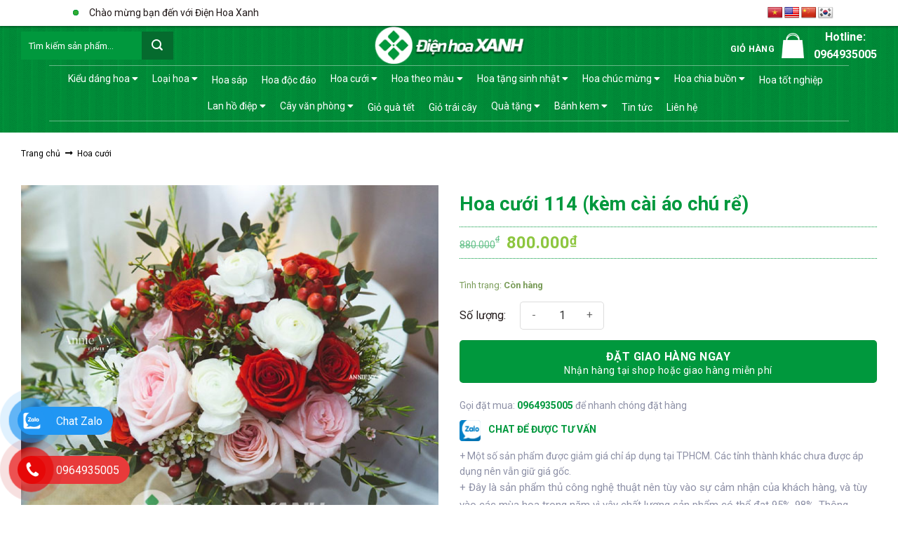

--- FILE ---
content_type: text/html; charset=UTF-8
request_url: https://dienhoaxanh.com/hoa-cuoi-114/
body_size: 33815
content:
<!DOCTYPE html>
<!--[if IE 9 ]> <html lang="vi" prefix="og: https://ogp.me/ns#" class="ie9 loading-site no-js"> <![endif]-->
<!--[if IE 8 ]> <html lang="vi" prefix="og: https://ogp.me/ns#" class="ie8 loading-site no-js"> <![endif]-->
<!--[if (gte IE 9)|!(IE)]><!--><html lang="vi" prefix="og: https://ogp.me/ns#" class="loading-site no-js"> <!--<![endif]-->
<head>
	<meta charset="UTF-8" />
	<link rel="profile" href="http://gmpg.org/xfn/11" />
	<link rel="pingback" href="https://dienhoaxanh.com/xmlrpc.php" />
	<meta name="google-site-verification" content="eBWYyA-YTyiEVwKhcVhyu_nKAtyFgJcy_tTjTpk9Nd0" />
<!-- Google Tag Manager (noscript) -->
<noscript><iframe src="https://www.googletagmanager.com/ns.html?id=GTM-K6D6B2X"
height="0" width="0" style="display:none;visibility:hidden"></iframe></noscript>
<!-- End Google Tag Manager (noscript) -->
	<script>(function(html){html.className = html.className.replace(/\bno-js\b/,'js')})(document.documentElement);</script>
<meta name="viewport" content="width=device-width, initial-scale=1, maximum-scale=1" />
<!-- Tối ưu hóa công cụ tìm kiếm bởi Rank Math - https://rankmath.com/ -->
<title>Hoa cưới 114 (kèm cài áo chú rể) - Điện Hoa Xanh</title>
<meta name="robots" content="index, follow, max-snippet:-1, max-video-preview:-1, max-image-preview:large"/>
<link rel="canonical" href="https://dienhoaxanh.com/hoa-cuoi-114/" />
<meta property="og:locale" content="vi_VN" />
<meta property="og:type" content="product" />
<meta property="og:title" content="Hoa cưới 114 (kèm cài áo chú rể) - Điện Hoa Xanh" />
<meta property="og:url" content="https://dienhoaxanh.com/hoa-cuoi-114/" />
<meta property="og:site_name" content="Điện Hoa Xanh" />
<meta property="og:updated_time" content="2022-12-22T13:11:17+07:00" />
<meta property="og:image" content="https://dienhoaxanh.com/wp-content/uploads/2022/12/87f2f4176548bd16e459.jpg" />
<meta property="og:image:secure_url" content="https://dienhoaxanh.com/wp-content/uploads/2022/12/87f2f4176548bd16e459.jpg" />
<meta property="og:image:width" content="600" />
<meta property="og:image:height" content="600" />
<meta property="og:image:alt" content="Hoa cưới 114 (kèm cài áo chú rể)" />
<meta property="og:image:type" content="image/jpeg" />
<meta property="product:price:amount" content="800000" />
<meta property="product:price:currency" content="VND" />
<meta property="product:availability" content="instock" />
<meta name="twitter:card" content="summary_large_image" />
<meta name="twitter:title" content="Hoa cưới 114 (kèm cài áo chú rể) - Điện Hoa Xanh" />
<meta name="twitter:image" content="https://dienhoaxanh.com/wp-content/uploads/2022/12/87f2f4176548bd16e459.jpg" />
<meta name="twitter:label1" content="Giá" />
<meta name="twitter:data1" content="800.000&#8363;" />
<meta name="twitter:label2" content="Tình trạng sẵn có" />
<meta name="twitter:data2" content="Còn hàng" />
<script type="application/ld+json" class="rank-math-schema">{"@context":"https://schema.org","@graph":[{"@type":"Organization","@id":"https://dienhoaxanh.com/#organization","name":"\u0110i\u1ec7n Hoa Xanh","url":"https://dienhoaxanh.com","logo":{"@type":"ImageObject","@id":"https://dienhoaxanh.com/#logo","url":"https://dienhoaxanh.com/wp-content/uploads/2021/08/logo-dhx-02.png","contentUrl":"https://dienhoaxanh.com/wp-content/uploads/2021/08/logo-dhx-02.png","caption":"\u0110i\u1ec7n Hoa Xanh","inLanguage":"vi","width":"234","height":"58"}},{"@type":"WebSite","@id":"https://dienhoaxanh.com/#website","url":"https://dienhoaxanh.com","name":"\u0110i\u1ec7n Hoa Xanh","publisher":{"@id":"https://dienhoaxanh.com/#organization"},"inLanguage":"vi"},{"@type":"ImageObject","@id":"https://dienhoaxanh.com/wp-content/uploads/2022/12/87f2f4176548bd16e459.jpg","url":"https://dienhoaxanh.com/wp-content/uploads/2022/12/87f2f4176548bd16e459.jpg","width":"600","height":"600","inLanguage":"vi"},{"@type":"BreadcrumbList","@id":"https://dienhoaxanh.com/hoa-cuoi-114/#breadcrumb","itemListElement":[{"@type":"ListItem","position":"1","item":{"@id":"https://dienhoaxanh.com","name":"Home"}},{"@type":"ListItem","position":"2","item":{"@id":"https://dienhoaxanh.com/hoa-cuoi-114/","name":"Hoa c\u01b0\u1edbi 114 (k\u00e8m c\u00e0i \u00e1o ch\u00fa r\u1ec3)"}}]},{"@type":"ItemPage","@id":"https://dienhoaxanh.com/hoa-cuoi-114/#webpage","url":"https://dienhoaxanh.com/hoa-cuoi-114/","name":"Hoa c\u01b0\u1edbi 114 (k\u00e8m c\u00e0i \u00e1o ch\u00fa r\u1ec3) - \u0110i\u1ec7n Hoa Xanh","datePublished":"2022-12-19T10:58:38+07:00","dateModified":"2022-12-22T13:11:17+07:00","isPartOf":{"@id":"https://dienhoaxanh.com/#website"},"primaryImageOfPage":{"@id":"https://dienhoaxanh.com/wp-content/uploads/2022/12/87f2f4176548bd16e459.jpg"},"inLanguage":"vi","breadcrumb":{"@id":"https://dienhoaxanh.com/hoa-cuoi-114/#breadcrumb"}},{"@type":"Product","name":"Hoa c\u01b0\u1edbi 114 (k\u00e8m c\u00e0i \u00e1o ch\u00fa r\u1ec3) - \u0110i\u1ec7n Hoa Xanh","category":"Hoa c\u01b0\u1edbi","mainEntityOfPage":{"@id":"https://dienhoaxanh.com/hoa-cuoi-114/#webpage"},"image":[{"@type":"ImageObject","url":"https://dienhoaxanh.com/wp-content/uploads/2022/12/87f2f4176548bd16e459.jpg","height":"600","width":"600"}],"offers":{"@type":"Offer","price":"800000","priceCurrency":"VND","priceValidUntil":"2027-12-31","availability":"https://schema.org/InStock","itemCondition":"NewCondition","url":"https://dienhoaxanh.com/hoa-cuoi-114/","seller":{"@type":"Organization","@id":"https://dienhoaxanh.com/","name":"\u0110i\u1ec7n Hoa Xanh","url":"https://dienhoaxanh.com","logo":"https://dienhoaxanh.com/wp-content/uploads/2021/08/logo-dhx-02.png"}},"@id":"https://dienhoaxanh.com/hoa-cuoi-114/#richSnippet"}]}</script>
<!-- /Plugin SEO WordPress Rank Math -->

<link rel='dns-prefetch' href='//translate.google.com' />
<link rel='dns-prefetch' href='//use.fontawesome.com' />
<link rel='dns-prefetch' href='//fonts.googleapis.com' />
<link rel="alternate" type="application/rss+xml" title="Dòng thông tin Điện Hoa Xanh &raquo;" href="https://dienhoaxanh.com/feed/" />
<link rel="alternate" type="application/rss+xml" title="Điện Hoa Xanh &raquo; Dòng bình luận" href="https://dienhoaxanh.com/comments/feed/" />

		<link id="woocommerce-notification-fonts" rel="preload" href="https://dienhoaxanh.com/wp-content/plugins/woocommerce-notification/fonts/icons-close.woff2" as="font" crossorigin>

		<link rel='stylesheet' id='woocommerce-notification-icons-close-css' href='https://dienhoaxanh.com/wp-content/plugins/woocommerce-notification/css/icons-close.min.css?ver=1.5.6' type='text/css' media='all' />
<link rel='stylesheet' id='woocommerce-notification-css' href='https://dienhoaxanh.com/wp-content/plugins/woocommerce-notification/css/woocommerce-notification.min.css?ver=1.5.6' type='text/css' media='all' />
<style id='woocommerce-notification-inline-css' type='text/css'>
#message-purchased #notify-close:before{color:#212121;}#message-purchased .message-purchase-main{overflow:hidden}#message-purchased .wn-notification-image-wrapper{padding:0;}#message-purchased .wn-notification-message-container{padding-left:20px;}                #message-purchased .message-purchase-main{                        background-color: #ffffff;                                               color:#212121 !important;                        border-radius:0px ;                }#message-purchased .message-purchase-main p, #message-purchased .message-purchase-main p small{                        color:#212121 !important;                }                 #message-purchased .message-purchase-main p a, #message-purchased .message-purchase-main p span{                        color:#212121 !important;                }
</style>
<style id='rank-math-toc-block-style-inline-css' type='text/css'>
.wp-block-rank-math-toc-block nav ol{counter-reset:item}.wp-block-rank-math-toc-block nav ol li{display:block}.wp-block-rank-math-toc-block nav ol li:before{content:counters(item, ".") ". ";counter-increment:item}

</style>
<style id='classic-theme-styles-inline-css' type='text/css'>
/*! This file is auto-generated */
.wp-block-button__link{color:#fff;background-color:#32373c;border-radius:9999px;box-shadow:none;text-decoration:none;padding:calc(.667em + 2px) calc(1.333em + 2px);font-size:1.125em}.wp-block-file__button{background:#32373c;color:#fff;text-decoration:none}
</style>
<style id='global-styles-inline-css' type='text/css'>
body{--wp--preset--color--black: #000000;--wp--preset--color--cyan-bluish-gray: #abb8c3;--wp--preset--color--white: #ffffff;--wp--preset--color--pale-pink: #f78da7;--wp--preset--color--vivid-red: #cf2e2e;--wp--preset--color--luminous-vivid-orange: #ff6900;--wp--preset--color--luminous-vivid-amber: #fcb900;--wp--preset--color--light-green-cyan: #7bdcb5;--wp--preset--color--vivid-green-cyan: #00d084;--wp--preset--color--pale-cyan-blue: #8ed1fc;--wp--preset--color--vivid-cyan-blue: #0693e3;--wp--preset--color--vivid-purple: #9b51e0;--wp--preset--gradient--vivid-cyan-blue-to-vivid-purple: linear-gradient(135deg,rgba(6,147,227,1) 0%,rgb(155,81,224) 100%);--wp--preset--gradient--light-green-cyan-to-vivid-green-cyan: linear-gradient(135deg,rgb(122,220,180) 0%,rgb(0,208,130) 100%);--wp--preset--gradient--luminous-vivid-amber-to-luminous-vivid-orange: linear-gradient(135deg,rgba(252,185,0,1) 0%,rgba(255,105,0,1) 100%);--wp--preset--gradient--luminous-vivid-orange-to-vivid-red: linear-gradient(135deg,rgba(255,105,0,1) 0%,rgb(207,46,46) 100%);--wp--preset--gradient--very-light-gray-to-cyan-bluish-gray: linear-gradient(135deg,rgb(238,238,238) 0%,rgb(169,184,195) 100%);--wp--preset--gradient--cool-to-warm-spectrum: linear-gradient(135deg,rgb(74,234,220) 0%,rgb(151,120,209) 20%,rgb(207,42,186) 40%,rgb(238,44,130) 60%,rgb(251,105,98) 80%,rgb(254,248,76) 100%);--wp--preset--gradient--blush-light-purple: linear-gradient(135deg,rgb(255,206,236) 0%,rgb(152,150,240) 100%);--wp--preset--gradient--blush-bordeaux: linear-gradient(135deg,rgb(254,205,165) 0%,rgb(254,45,45) 50%,rgb(107,0,62) 100%);--wp--preset--gradient--luminous-dusk: linear-gradient(135deg,rgb(255,203,112) 0%,rgb(199,81,192) 50%,rgb(65,88,208) 100%);--wp--preset--gradient--pale-ocean: linear-gradient(135deg,rgb(255,245,203) 0%,rgb(182,227,212) 50%,rgb(51,167,181) 100%);--wp--preset--gradient--electric-grass: linear-gradient(135deg,rgb(202,248,128) 0%,rgb(113,206,126) 100%);--wp--preset--gradient--midnight: linear-gradient(135deg,rgb(2,3,129) 0%,rgb(40,116,252) 100%);--wp--preset--font-size--small: 13px;--wp--preset--font-size--medium: 20px;--wp--preset--font-size--large: 36px;--wp--preset--font-size--x-large: 42px;--wp--preset--font-family--inter: "Inter", sans-serif;--wp--preset--font-family--cardo: Cardo;--wp--preset--spacing--20: 0.44rem;--wp--preset--spacing--30: 0.67rem;--wp--preset--spacing--40: 1rem;--wp--preset--spacing--50: 1.5rem;--wp--preset--spacing--60: 2.25rem;--wp--preset--spacing--70: 3.38rem;--wp--preset--spacing--80: 5.06rem;--wp--preset--shadow--natural: 6px 6px 9px rgba(0, 0, 0, 0.2);--wp--preset--shadow--deep: 12px 12px 50px rgba(0, 0, 0, 0.4);--wp--preset--shadow--sharp: 6px 6px 0px rgba(0, 0, 0, 0.2);--wp--preset--shadow--outlined: 6px 6px 0px -3px rgba(255, 255, 255, 1), 6px 6px rgba(0, 0, 0, 1);--wp--preset--shadow--crisp: 6px 6px 0px rgba(0, 0, 0, 1);}:where(.is-layout-flex){gap: 0.5em;}:where(.is-layout-grid){gap: 0.5em;}body .is-layout-flex{display: flex;}body .is-layout-flex{flex-wrap: wrap;align-items: center;}body .is-layout-flex > *{margin: 0;}body .is-layout-grid{display: grid;}body .is-layout-grid > *{margin: 0;}:where(.wp-block-columns.is-layout-flex){gap: 2em;}:where(.wp-block-columns.is-layout-grid){gap: 2em;}:where(.wp-block-post-template.is-layout-flex){gap: 1.25em;}:where(.wp-block-post-template.is-layout-grid){gap: 1.25em;}.has-black-color{color: var(--wp--preset--color--black) !important;}.has-cyan-bluish-gray-color{color: var(--wp--preset--color--cyan-bluish-gray) !important;}.has-white-color{color: var(--wp--preset--color--white) !important;}.has-pale-pink-color{color: var(--wp--preset--color--pale-pink) !important;}.has-vivid-red-color{color: var(--wp--preset--color--vivid-red) !important;}.has-luminous-vivid-orange-color{color: var(--wp--preset--color--luminous-vivid-orange) !important;}.has-luminous-vivid-amber-color{color: var(--wp--preset--color--luminous-vivid-amber) !important;}.has-light-green-cyan-color{color: var(--wp--preset--color--light-green-cyan) !important;}.has-vivid-green-cyan-color{color: var(--wp--preset--color--vivid-green-cyan) !important;}.has-pale-cyan-blue-color{color: var(--wp--preset--color--pale-cyan-blue) !important;}.has-vivid-cyan-blue-color{color: var(--wp--preset--color--vivid-cyan-blue) !important;}.has-vivid-purple-color{color: var(--wp--preset--color--vivid-purple) !important;}.has-black-background-color{background-color: var(--wp--preset--color--black) !important;}.has-cyan-bluish-gray-background-color{background-color: var(--wp--preset--color--cyan-bluish-gray) !important;}.has-white-background-color{background-color: var(--wp--preset--color--white) !important;}.has-pale-pink-background-color{background-color: var(--wp--preset--color--pale-pink) !important;}.has-vivid-red-background-color{background-color: var(--wp--preset--color--vivid-red) !important;}.has-luminous-vivid-orange-background-color{background-color: var(--wp--preset--color--luminous-vivid-orange) !important;}.has-luminous-vivid-amber-background-color{background-color: var(--wp--preset--color--luminous-vivid-amber) !important;}.has-light-green-cyan-background-color{background-color: var(--wp--preset--color--light-green-cyan) !important;}.has-vivid-green-cyan-background-color{background-color: var(--wp--preset--color--vivid-green-cyan) !important;}.has-pale-cyan-blue-background-color{background-color: var(--wp--preset--color--pale-cyan-blue) !important;}.has-vivid-cyan-blue-background-color{background-color: var(--wp--preset--color--vivid-cyan-blue) !important;}.has-vivid-purple-background-color{background-color: var(--wp--preset--color--vivid-purple) !important;}.has-black-border-color{border-color: var(--wp--preset--color--black) !important;}.has-cyan-bluish-gray-border-color{border-color: var(--wp--preset--color--cyan-bluish-gray) !important;}.has-white-border-color{border-color: var(--wp--preset--color--white) !important;}.has-pale-pink-border-color{border-color: var(--wp--preset--color--pale-pink) !important;}.has-vivid-red-border-color{border-color: var(--wp--preset--color--vivid-red) !important;}.has-luminous-vivid-orange-border-color{border-color: var(--wp--preset--color--luminous-vivid-orange) !important;}.has-luminous-vivid-amber-border-color{border-color: var(--wp--preset--color--luminous-vivid-amber) !important;}.has-light-green-cyan-border-color{border-color: var(--wp--preset--color--light-green-cyan) !important;}.has-vivid-green-cyan-border-color{border-color: var(--wp--preset--color--vivid-green-cyan) !important;}.has-pale-cyan-blue-border-color{border-color: var(--wp--preset--color--pale-cyan-blue) !important;}.has-vivid-cyan-blue-border-color{border-color: var(--wp--preset--color--vivid-cyan-blue) !important;}.has-vivid-purple-border-color{border-color: var(--wp--preset--color--vivid-purple) !important;}.has-vivid-cyan-blue-to-vivid-purple-gradient-background{background: var(--wp--preset--gradient--vivid-cyan-blue-to-vivid-purple) !important;}.has-light-green-cyan-to-vivid-green-cyan-gradient-background{background: var(--wp--preset--gradient--light-green-cyan-to-vivid-green-cyan) !important;}.has-luminous-vivid-amber-to-luminous-vivid-orange-gradient-background{background: var(--wp--preset--gradient--luminous-vivid-amber-to-luminous-vivid-orange) !important;}.has-luminous-vivid-orange-to-vivid-red-gradient-background{background: var(--wp--preset--gradient--luminous-vivid-orange-to-vivid-red) !important;}.has-very-light-gray-to-cyan-bluish-gray-gradient-background{background: var(--wp--preset--gradient--very-light-gray-to-cyan-bluish-gray) !important;}.has-cool-to-warm-spectrum-gradient-background{background: var(--wp--preset--gradient--cool-to-warm-spectrum) !important;}.has-blush-light-purple-gradient-background{background: var(--wp--preset--gradient--blush-light-purple) !important;}.has-blush-bordeaux-gradient-background{background: var(--wp--preset--gradient--blush-bordeaux) !important;}.has-luminous-dusk-gradient-background{background: var(--wp--preset--gradient--luminous-dusk) !important;}.has-pale-ocean-gradient-background{background: var(--wp--preset--gradient--pale-ocean) !important;}.has-electric-grass-gradient-background{background: var(--wp--preset--gradient--electric-grass) !important;}.has-midnight-gradient-background{background: var(--wp--preset--gradient--midnight) !important;}.has-small-font-size{font-size: var(--wp--preset--font-size--small) !important;}.has-medium-font-size{font-size: var(--wp--preset--font-size--medium) !important;}.has-large-font-size{font-size: var(--wp--preset--font-size--large) !important;}.has-x-large-font-size{font-size: var(--wp--preset--font-size--x-large) !important;}
.wp-block-navigation a:where(:not(.wp-element-button)){color: inherit;}
:where(.wp-block-post-template.is-layout-flex){gap: 1.25em;}:where(.wp-block-post-template.is-layout-grid){gap: 1.25em;}
:where(.wp-block-columns.is-layout-flex){gap: 2em;}:where(.wp-block-columns.is-layout-grid){gap: 2em;}
.wp-block-pullquote{font-size: 1.5em;line-height: 1.6;}
</style>
<link rel='stylesheet' id='mc-9pay-css' href='https://dienhoaxanh.com/wp-content/plugins/9pay-gateway/public/css/mc-ninepay-public.css?ver=2.0' type='text/css' media='all' />
<link rel='stylesheet' id='contact-form-7-css' href='https://dienhoaxanh.com/wp-content/plugins/contact-form-7/includes/css/styles.css?ver=5.9.8' type='text/css' media='all' />
<link rel='stylesheet' id='google-language-translator-css' href='https://dienhoaxanh.com/wp-content/plugins/google-language-translator/css/style.css?ver=6.0.20' type='text/css' media='' />
<link rel='stylesheet' id='kk-star-ratings-css' href='https://dienhoaxanh.com/wp-content/plugins/kk-star-ratings/src/core/public/css/kk-star-ratings.min.css?ver=5.4.8' type='text/css' media='all' />
<link rel='stylesheet' id='photoswipe-css' href='https://dienhoaxanh.com/wp-content/plugins/woocommerce/assets/css/photoswipe/photoswipe.min.css?ver=9.2.3' type='text/css' media='all' />
<link rel='stylesheet' id='photoswipe-default-skin-css' href='https://dienhoaxanh.com/wp-content/plugins/woocommerce/assets/css/photoswipe/default-skin/default-skin.min.css?ver=9.2.3' type='text/css' media='all' />
<style id='woocommerce-inline-inline-css' type='text/css'>
.woocommerce form .form-row .required { visibility: visible; }
</style>
<link rel='stylesheet' id='ez-toc-css' href='https://dienhoaxanh.com/wp-content/plugins/easy-table-of-contents/assets/css/screen.min.css?ver=2.0.69.1' type='text/css' media='all' />
<style id='ez-toc-inline-css' type='text/css'>
div#ez-toc-container .ez-toc-title {font-size: 120%;}div#ez-toc-container .ez-toc-title {font-weight: 500;}div#ez-toc-container ul li {font-size: 95%;}div#ez-toc-container ul li {font-weight: 500;}div#ez-toc-container nav ul ul li {font-size: 90%;}
.ez-toc-container-direction {direction: ltr;}.ez-toc-counter ul{counter-reset: item ;}.ez-toc-counter nav ul li a::before {content: counters(item, '.', decimal) '. ';display: inline-block;counter-increment: item;flex-grow: 0;flex-shrink: 0;margin-right: .2em; float: left; }.ez-toc-widget-direction {direction: ltr;}.ez-toc-widget-container ul{counter-reset: item ;}.ez-toc-widget-container nav ul li a::before {content: counters(item, '.', decimal) '. ';display: inline-block;counter-increment: item;flex-grow: 0;flex-shrink: 0;margin-right: .2em; float: left; }
</style>
<link rel='stylesheet' id='font-awesome-min-css' href='https://use.fontawesome.com/releases/v5.8.1/css/all.css?ver=6.5.5' type='text/css' media='all' />
<link rel='stylesheet' id='flatsome-icons-css' href='https://dienhoaxanh.com/wp-content/themes/flatsome/assets/css/fl-icons.css?ver=3.12' type='text/css' media='all' />
<link rel='stylesheet' id='flatsome-main-css' href='https://dienhoaxanh.com/wp-content/themes/flatsome/assets/css/flatsome.css?ver=3.13.1' type='text/css' media='all' />
<link rel='stylesheet' id='flatsome-shop-css' href='https://dienhoaxanh.com/wp-content/themes/flatsome/assets/css/flatsome-shop.css?ver=3.13.1' type='text/css' media='all' />
<link rel='stylesheet' id='flatsome-style-css' href='https://dienhoaxanh.com/wp-content/themes/flatsome-child/style.css?ver=3.0' type='text/css' media='all' />
<link rel='stylesheet' id='flatsome-googlefonts-css' href='//fonts.googleapis.com/css?family=Roboto%3Aregular%2C700%2Cregular%2C700%2Cregular&#038;display=swap&#038;ver=3.9' type='text/css' media='all' />
<script type="text/javascript" src="https://dienhoaxanh.com/wp-includes/js/jquery/jquery.min.js?ver=3.7.1" id="jquery-core-js"></script>
<script type="text/javascript" id="woocommerce-notification-js-extra">
/* <![CDATA[ */
var _woocommerce_notification_params = {"str_about":"","str_ago":"tr\u01b0\u1edbc \u0111\u00f3","str_day":"ng\u00e0y","str_days":"ng\u00e0y","str_hour":"gi\u1edd","str_hours":"gi\u1edd","str_min":"ph\u00fat","str_mins":"ph\u00fat","str_secs":"gi\u00e2y","str_few_sec":"v\u00e0i gi\u00e2y","time_close":"24","show_close":"0","change_virtual_time":"","change_message_number":"","loop":"1","loop_session":"0","loop_session_total":"60","loop_session_duration":"3600","display_time":"5","next_time":"60","notification_per_page":"2","display_effect":"fadeInDown","hidden_effect":"fadeOutUp","redirect_target":"0","image":"0","messages":["{first_name} {city} \u0111\u00e3 \u0111\u1eb7t h\u00e0ng {product_with_link} {time_ago}"],"message_custom":"{number} kh\u00e1ch \u0111ang xem s\u1ea3n ph\u1ea9m n\u00e0y","message_number_min":"50","message_number_max":"200","detect":"1","time":"1","names":["QW5oIFF1YW5nIE3huqFuaA0=","QW5oIMSQ4bupYyBOZ2jEqWEN","Q2jhu4sgTGFuIFBoxrDGoW5nDQ==","Q2jhu4sgVGjhu6VjIEtodcOqDQ==","QW5oIFF14buRYyBIw7luZw0=","QW5oIFTDuW5nIFF1w6JuDQ==","QW5oIER1eSBBbg0=","Q2jhu4sgVGhhbmggSMOgDQ==","Q2jhu4sgVHV54bq\/dCBOaGkN","QW5oIEhvw6BuZyBIdXkN","QW5oIFR14bqlbiBIw7luZw0=","Q2jhu4sgTmd1eeG7h3Qgw4FuaA0=","Q2jhu4sgSOG7k25nIENoaQ0=","QW5oIE1pbmggS2hhbmcN","QW5oIEtpw6puIFbEg24N","Q2jhu4sgRGnhu4d1IExpbmgN","QW5oIFF1YW5nIFRow6FpDQ==","QW5oIFRo4bq\/IELhuqNvDQ==","Q2jhu4sgw4FuaCBExrDGoW5nDQ==","QW5oIE1pbmggUXVhbmcN","Q2jhu4sgS2ltIFR1eeG7gW4N","QW5oIFRyw60gTmdoxKlhDQ==","QW5oIFRow6FpIEjGsG5nDQ==","QW5oIMSQxINuZyBLaG9hDQ==","QW5oIEjhuqNpIMSQxINuZw0=","QW5oIMSQ4bqhdCBLaOG6o2kN","Q2jhu4sgSOG6oW5oIEFuDQ==","Q2jhu4sgVMO6IEFuaA0=","Q2jhu4sgVHLDoCBNeQ0=","Q2jhu4sgQsOtY2ggTGnDqm4N","Q2jhu4sgTmfhu41jIEjDoA0=","QW5oIFRy4buNbmcgSMawbmcN","Q2jhu4sgVGhhbmggVGjhu6d5DQ==","Q2jhu4sgQsOtY2ggTGnDqm4N","Q2jhu4sgTGFuIEjGsMahbmcN","QW5oIMOQw6xuaCBM4buZYw0=","Q2jhu4sgVGhhbmggVGjhuqNvDQ==","Q2jhu4sgRGnhu4d1IE5n4buNYw0=","QW5oIMSQw6xuaCBLaOG6o2kN","QW5oIE1pbmggVMOgaQ0=","QW5oIMSQ4bupYyBUaGnhu4duDQ==","Q2jhu4sgSHV54buBbiBEaeG7h3UN","QW5oIENow60gVGhhbmgN","Q2jhu4sgTWluaCBI4bqxbmcN","Q2jhu4sgQuG6o28gTmfhu41jDQ==","QW5oIFRvw6BuIFRo4bqvbmcN","Q2jhu4sgRGnhu4d1IEFuaA0=","QW5oIEdpYSBLaMOhbmgN","Q2jhu4sgQW4gTmhpw6puDQ==","Q2jhu4sgSG\/DoGkgQW4N"],"cities":["MDk2MSoqKioqKg0=","MDk2OSoqKioqKg0=","MDM3NCoqKioqKg0=","MDMzMioqKioqKg0=","MDMyMCoqKioqKg0=","MDcwMioqKioqKg0=","MDgzMioqKioqKg0=","MDk2MyoqKioqKg0=","MDgxMCoqKioqKg0=","MDc2NyoqKioqKg0=","MDk2NSoqKioqKg0=","MDc4MCoqKioqKg0=","MDcwNyoqKioqKg0=","MDM5MSoqKioqKg0=","MDg0OCoqKioqKg0=","MDgzMSoqKioqKg0=","MDk2NioqKioqKg0=","MDgyMyoqKioqKg0=","MDMyNioqKioqKg0=","MDU4MSoqKioqKg0=","MDM0NCoqKioqKg0=","MDg0NSoqKioqKg0=","MDc4OSoqKioqKg0=","MDgzNyoqKioqKg0=","MDk2NCoqKioqKg0=","MDc2MioqKioqKg0=","MDk4NSoqKioqKg0=","MDMzNCoqKioqKg0=","MDk4NioqKioqKg0=","MDk4MSoqKioqKg0=","MDMyMyoqKioqKg0=","MDk3NyoqKioqKg0=","MDc2OCoqKioqKg0=","MDc4NSoqKioqKg0=","MDMyMioqKioqKg0=","MDM3NSoqKioqKg0=","MDc1MSoqKioqKg0=","MDMzMSoqKioqKg0=","MDk2NCoqKioqKg0=","MDgyOCoqKioqKg0=","MDcwNioqKioqKg0=","MDM3NioqKioqKg0=","MDM0MSoqKioqKg0=","MDM1MCoqKioqKg0=","MDM3MCoqKioqKg0=","MDgxNCoqKioqKg0=","MDc4MioqKioqKg0=","MDk4MyoqKioqKg0=","MDM0OSoqKioqKg0=","MDk4MCoqKioqKg0="],"country":"","in_the_same_cate":"1","billing":"0","initial_delay":"20","ajax_url":"https:\/\/dienhoaxanh.com\/wp-admin\/admin-ajax.php","viwn_pd_id":"16135","enableMobile":"1"};
/* ]]> */
</script>
<script type="text/javascript" src="https://dienhoaxanh.com/wp-content/plugins/woocommerce-notification/js/woocommerce-notification.min.js?ver=1.5.6" id="woocommerce-notification-js"></script>
<script type="text/javascript" src="https://dienhoaxanh.com/wp-content/plugins/9pay-gateway/public/js/mc-ninepay-public.js?ver=2.0" id="mc-9pay-js"></script>
<script type="text/javascript" src="https://dienhoaxanh.com/wp-content/plugins/woocommerce/assets/js/jquery-blockui/jquery.blockUI.min.js?ver=2.7.0-wc.9.2.3" id="jquery-blockui-js" defer="defer" data-wp-strategy="defer"></script>
<script type="text/javascript" id="wc-add-to-cart-js-extra">
/* <![CDATA[ */
var wc_add_to_cart_params = {"ajax_url":"\/wp-admin\/admin-ajax.php","wc_ajax_url":"\/?wc-ajax=%%endpoint%%","i18n_view_cart":"Xem gi\u1ecf h\u00e0ng","cart_url":"https:\/\/dienhoaxanh.com\/gio-hang\/","is_cart":"","cart_redirect_after_add":"yes"};
/* ]]> */
</script>
<script type="text/javascript" src="https://dienhoaxanh.com/wp-content/plugins/woocommerce/assets/js/frontend/add-to-cart.min.js?ver=9.2.3" id="wc-add-to-cart-js" defer="defer" data-wp-strategy="defer"></script>
<script type="text/javascript" src="https://dienhoaxanh.com/wp-content/plugins/woocommerce/assets/js/photoswipe/photoswipe.min.js?ver=4.1.1-wc.9.2.3" id="photoswipe-js" defer="defer" data-wp-strategy="defer"></script>
<script type="text/javascript" src="https://dienhoaxanh.com/wp-content/plugins/woocommerce/assets/js/photoswipe/photoswipe-ui-default.min.js?ver=4.1.1-wc.9.2.3" id="photoswipe-ui-default-js" defer="defer" data-wp-strategy="defer"></script>
<script type="text/javascript" id="wc-single-product-js-extra">
/* <![CDATA[ */
var wc_single_product_params = {"i18n_required_rating_text":"Vui l\u00f2ng ch\u1ecdn m\u1ed9t m\u1ee9c \u0111\u00e1nh gi\u00e1","review_rating_required":"yes","flexslider":{"rtl":false,"animation":"slide","smoothHeight":true,"directionNav":false,"controlNav":"thumbnails","slideshow":false,"animationSpeed":500,"animationLoop":false,"allowOneSlide":false},"zoom_enabled":"","zoom_options":[],"photoswipe_enabled":"1","photoswipe_options":{"shareEl":false,"closeOnScroll":false,"history":false,"hideAnimationDuration":0,"showAnimationDuration":0},"flexslider_enabled":""};
/* ]]> */
</script>
<script type="text/javascript" src="https://dienhoaxanh.com/wp-content/plugins/woocommerce/assets/js/frontend/single-product.min.js?ver=9.2.3" id="wc-single-product-js" defer="defer" data-wp-strategy="defer"></script>
<script type="text/javascript" src="https://dienhoaxanh.com/wp-content/plugins/woocommerce/assets/js/js-cookie/js.cookie.min.js?ver=2.1.4-wc.9.2.3" id="js-cookie-js" defer="defer" data-wp-strategy="defer"></script>
<script type="text/javascript" id="woocommerce-js-extra">
/* <![CDATA[ */
var woocommerce_params = {"ajax_url":"\/wp-admin\/admin-ajax.php","wc_ajax_url":"\/?wc-ajax=%%endpoint%%"};
/* ]]> */
</script>
<script type="text/javascript" src="https://dienhoaxanh.com/wp-content/plugins/woocommerce/assets/js/frontend/woocommerce.min.js?ver=9.2.3" id="woocommerce-js" defer="defer" data-wp-strategy="defer"></script>
<link rel="https://api.w.org/" href="https://dienhoaxanh.com/api/" /><link rel="alternate" type="application/json" href="https://dienhoaxanh.com/api/wp/v2/product/16135" /><link rel="EditURI" type="application/rsd+xml" title="RSD" href="https://dienhoaxanh.com/xmlrpc.php?rsd" />
<meta name="generator" content="WordPress 6.5.5" />
<link rel='shortlink' href='https://dienhoaxanh.com/?p=16135' />
<link rel="alternate" type="application/json+oembed" href="https://dienhoaxanh.com/api/oembed/1.0/embed?url=https%3A%2F%2Fdienhoaxanh.com%2Fhoa-cuoi-114%2F" />
<link rel="alternate" type="text/xml+oembed" href="https://dienhoaxanh.com/api/oembed/1.0/embed?url=https%3A%2F%2Fdienhoaxanh.com%2Fhoa-cuoi-114%2F&#038;format=xml" />
<style>p.hello{font-size:12px;color:darkgray;}#google_language_translator,#flags{text-align:left;}#google_language_translator,#language{clear:both;width:160px;text-align:right;}#language{float:right;}#flags{text-align:right;width:165px;float:right;clear:right;}#flags ul{float:right!important;}p.hello{text-align:right;float:right;clear:both;}.glt-clear{height:0px;clear:both;margin:0px;padding:0px;}#flags{width:165px;}#flags a{display:inline-block;margin-left:2px;}#google_language_translator{width:auto!important;}div.skiptranslate.goog-te-gadget{display:inline!important;}.goog-tooltip{display: none!important;}.goog-tooltip:hover{display: none!important;}.goog-text-highlight{background-color:transparent!important;border:none!important;box-shadow:none!important;}#google_language_translator{display:none;}#google_language_translator select.goog-te-combo{color:#32373c;}#google_language_translator{color:transparent;}body{top:0px!important;}#goog-gt-{display:none!important;}font font{background-color:transparent!important;box-shadow:none!important;position:initial!important;}#glt-translate-trigger{left:20px;right:auto;}#glt-translate-trigger > span{color:#ffffff;}#glt-translate-trigger{background:#f89406;}.goog-te-gadget .goog-te-combo{width:100%;}</style><!-- HFCM by 99 Robots - Snippet # 16:  -->
<meta name="google-site-verification" content="sAtXsluPw5Wxe-Ps2008cMnInOWyFJkg_6-NVzmXDsA" />
<!-- /end HFCM by 99 Robots -->

<!-- This website runs the Product Feed PRO for WooCommerce by AdTribes.io plugin - version 13.3.6 -->
<style>.bg{opacity: 0; transition: opacity 1s; -webkit-transition: opacity 1s;} .bg-loaded{opacity: 1;}</style><!--[if IE]><link rel="stylesheet" type="text/css" href="https://dienhoaxanh.com/wp-content/themes/flatsome/assets/css/ie-fallback.css"><script src="//cdnjs.cloudflare.com/ajax/libs/html5shiv/3.6.1/html5shiv.js"></script><script>var head = document.getElementsByTagName('head')[0],style = document.createElement('style');style.type = 'text/css';style.styleSheet.cssText = ':before,:after{content:none !important';head.appendChild(style);setTimeout(function(){head.removeChild(style);}, 0);</script><script src="https://dienhoaxanh.com/wp-content/themes/flatsome/assets/libs/ie-flexibility.js"></script><![endif]-->	<noscript><style>.woocommerce-product-gallery{ opacity: 1 !important; }</style></noscript>
	<style id='wp-fonts-local' type='text/css'>
@font-face{font-family:Inter;font-style:normal;font-weight:300 900;font-display:fallback;src:url('https://dienhoaxanh.com/wp-content/plugins/woocommerce/assets/fonts/Inter-VariableFont_slnt,wght.woff2') format('woff2');font-stretch:normal;}
@font-face{font-family:Cardo;font-style:normal;font-weight:400;font-display:fallback;src:url('https://dienhoaxanh.com/wp-content/plugins/woocommerce/assets/fonts/cardo_normal_400.woff2') format('woff2');}
</style>
<link rel="icon" href="https://dienhoaxanh.com/wp-content/uploads/2021/01/logo-fav0-100x100.png" sizes="32x32" />
<link rel="icon" href="https://dienhoaxanh.com/wp-content/uploads/2021/01/logo-fav0-300x300.png" sizes="192x192" />
<link rel="apple-touch-icon" href="https://dienhoaxanh.com/wp-content/uploads/2021/01/logo-fav0-300x300.png" />
<meta name="msapplication-TileImage" content="https://dienhoaxanh.com/wp-content/uploads/2021/01/logo-fav0-300x300.png" />
<style id="custom-css" type="text/css">:root {--primary-color: #00983d;}.full-width .ubermenu-nav, .container, .row{max-width: 1250px}.row.row-collapse{max-width: 1220px}.row.row-small{max-width: 1242.5px}.row.row-large{max-width: 1280px}.header-main{height: 56px}#logo img{max-height: 56px}#logo{width:240px;}.header-bottom{min-height: 10px}.header-top{min-height: 37px}.transparent .header-main{height: 90px}.transparent #logo img{max-height: 90px}.has-transparent + .page-title:first-of-type,.has-transparent + #main > .page-title,.has-transparent + #main > div > .page-title,.has-transparent + #main .page-header-wrapper:first-of-type .page-title{padding-top: 170px;}.header.show-on-scroll,.stuck .header-main{height:70px!important}.stuck #logo img{max-height: 70px!important}.header-bg-color, .header-wrapper {background-color: rgba(135,129,189,0)}.header-bottom {background-color: rgba(241,241,241,0)}.stuck .header-main .nav > li > a{line-height: 50px }.header-bottom-nav > li > a{line-height: 16px }@media (max-width: 549px) {.header-main{height: 90px}#logo img{max-height: 90px}}.nav-dropdown{font-size:100%}.header-top{background-color:#ffffff!important;}/* Color */.accordion-title.active, .has-icon-bg .icon .icon-inner,.logo a, .primary.is-underline, .primary.is-link, .badge-outline .badge-inner, .nav-outline > li.active> a,.nav-outline >li.active > a, .cart-icon strong,[data-color='primary'], .is-outline.primary{color: #00983d;}/* Color !important */[data-text-color="primary"]{color: #00983d!important;}/* Background Color */[data-text-bg="primary"]{background-color: #00983d;}/* Background */.scroll-to-bullets a,.featured-title, .label-new.menu-item > a:after, .nav-pagination > li > .current,.nav-pagination > li > span:hover,.nav-pagination > li > a:hover,.has-hover:hover .badge-outline .badge-inner,button[type="submit"], .button.wc-forward:not(.checkout):not(.checkout-button), .button.submit-button, .button.primary:not(.is-outline),.featured-table .title,.is-outline:hover, .has-icon:hover .icon-label,.nav-dropdown-bold .nav-column li > a:hover, .nav-dropdown.nav-dropdown-bold > li > a:hover, .nav-dropdown-bold.dark .nav-column li > a:hover, .nav-dropdown.nav-dropdown-bold.dark > li > a:hover, .is-outline:hover, .tagcloud a:hover,.grid-tools a, input[type='submit']:not(.is-form), .box-badge:hover .box-text, input.button.alt,.nav-box > li > a:hover,.nav-box > li.active > a,.nav-pills > li.active > a ,.current-dropdown .cart-icon strong, .cart-icon:hover strong, .nav-line-bottom > li > a:before, .nav-line-grow > li > a:before, .nav-line > li > a:before,.banner, .header-top, .slider-nav-circle .flickity-prev-next-button:hover svg, .slider-nav-circle .flickity-prev-next-button:hover .arrow, .primary.is-outline:hover, .button.primary:not(.is-outline), input[type='submit'].primary, input[type='submit'].primary, input[type='reset'].button, input[type='button'].primary, .badge-inner{background-color: #00983d;}/* Border */.nav-vertical.nav-tabs > li.active > a,.scroll-to-bullets a.active,.nav-pagination > li > .current,.nav-pagination > li > span:hover,.nav-pagination > li > a:hover,.has-hover:hover .badge-outline .badge-inner,.accordion-title.active,.featured-table,.is-outline:hover, .tagcloud a:hover,blockquote, .has-border, .cart-icon strong:after,.cart-icon strong,.blockUI:before, .processing:before,.loading-spin, .slider-nav-circle .flickity-prev-next-button:hover svg, .slider-nav-circle .flickity-prev-next-button:hover .arrow, .primary.is-outline:hover{border-color: #00983d}.nav-tabs > li.active > a{border-top-color: #00983d}.widget_shopping_cart_content .blockUI.blockOverlay:before { border-left-color: #00983d }.woocommerce-checkout-review-order .blockUI.blockOverlay:before { border-left-color: #00983d }/* Fill */.slider .flickity-prev-next-button:hover svg,.slider .flickity-prev-next-button:hover .arrow{fill: #00983d;}/* Background Color */[data-icon-label]:after, .secondary.is-underline:hover,.secondary.is-outline:hover,.icon-label,.button.secondary:not(.is-outline),.button.alt:not(.is-outline), .badge-inner.on-sale, .button.checkout, .single_add_to_cart_button, .current .breadcrumb-step{ background-color:#8dc63f; }[data-text-bg="secondary"]{background-color: #8dc63f;}/* Color */.secondary.is-underline,.secondary.is-link, .secondary.is-outline,.stars a.active, .star-rating:before, .woocommerce-page .star-rating:before,.star-rating span:before, .color-secondary{color: #8dc63f}/* Color !important */[data-text-color="secondary"]{color: #8dc63f!important;}/* Border */.secondary.is-outline:hover{border-color:#8dc63f}body{font-size: 100%;}@media screen and (max-width: 549px){body{font-size: 100%;}}body{font-family:"Roboto", sans-serif}body{font-weight: 0}body{color: #221a1a}.nav > li > a {font-family:"Roboto", sans-serif;}.mobile-sidebar-levels-2 .nav > li > ul > li > a {font-family:"Roboto", sans-serif;}.nav > li > a {font-weight: 700;}.mobile-sidebar-levels-2 .nav > li > ul > li > a {font-weight: 700;}h1,h2,h3,h4,h5,h6,.heading-font, .off-canvas-center .nav-sidebar.nav-vertical > li > a{font-family: "Roboto", sans-serif;}h1,h2,h3,h4,h5,h6,.heading-font,.banner h1,.banner h2{font-weight: 700;}h1,h2,h3,h4,h5,h6,.heading-font{color: #000000;}.breadcrumbs{text-transform: none;}.alt-font{font-family: "Roboto", sans-serif;}.alt-font{font-weight: 0!important;}a{color: #000000;}a:hover{color: #190f0f;}.tagcloud a:hover{border-color: #190f0f;background-color: #190f0f;}.shop-page-title.featured-title .title-bg{ background-image: url(https://dienhoaxanh.com/wp-content/uploads/2022/12/87f2f4176548bd16e459.jpg)!important;}@media screen and (min-width: 550px){.products .box-vertical .box-image{min-width: 600px!important;width: 600px!important;}}.absolute-footer, html{background-color: #ffffff}.page-title-small + main .product-container > .row{padding-top:0;}.label-new.menu-item > a:after{content:"New";}.label-hot.menu-item > a:after{content:"Hot";}.label-sale.menu-item > a:after{content:"Sale";}.label-popular.menu-item > a:after{content:"Popular";}</style>		<style type="text/css" id="wp-custom-css">
			tr.woocommerce-shipping-totals > td {
    padding: 0 !important;
}
.term-hoa-lan-ho-diep .tet,
.term-chau-lan-ho-diep .tet,
.term-gio-qua-tet .tet, .protet .tet{
    display: block !important;
}
.tet img {
    width: 80px;
}
.form-row .select2-container .selection > span {
    height: 45px;
}
.form-row .select2-container .selection > span > span {
    line-height: 3;
}
.product-gallery-slider img {
    object-fit: contain;
    position: absolute;
    top: 0;
    left: 0;
    width: 100%;
    height: 100%;
	    background: #ffffff;
}
.product-gallery-slider .woocommerce-product-gallery__image {
    padding-top: 100% !important;
}
.note p {
    font-size: 24px;
    font-weight: bold;
    text-align: center;
    text-transform: uppercase;
}
.ngonngu {position: relative;top: 3px;}
.ngaydathang {
    clear: both;
    width: 100%;
}
.ngaydathang input {
    width: 100%;
	  -webkit-appearance: none;
  -moz-appearance: none;
	    border: solid 1px #ccc;
}
.product-short-description {
    text-align: justify;
    background: #00983d0a;
    padding: 15px;
    border-radius: 5px;
    border: solid 1px #ccc;
}
footer ul {
    list-style: disc !important;
}
.entry-content ul {
    list-style: disc;
}
.entry-content ul li, .entry-content ol li {
    font-size: 15px;
}
.archive-page-header .taxonomy-description {
    display: none;
}
#comments {
    margin: 0;
}
.entry-content.single-page .woocommerce .products {
    justify-content: center;
}
.entry-content.single-page ul {
    list-style: disc;
    font-size: 15px;
}
.single-product #wpdcom .wpd-form-head {
    display: none !important;
}
.single-product div#comments {
    margin: 0;
}
.woocommerce-pagination ul.links li a, .woocommerce-pagination ul.links li span {
    border-radius: 0 !important;
    border: 0;
}
.woocommerce-pagination ul.links li span {
    color: #000;
    background: transparent;
    border-bottom: solid 1px #00983d;
}
.product-footer .woocommerce-tabs .tab-panels ul {
    list-style: disc;
}
@media (max-width: 549px){
	.phone_mobile {
    font-size: 14px;
    font-weight: 600;
}
	#masthead li.html.custom.html_nav_position_text {
    display: block;
    text-align: center;
}
.stuck .header-main, .stuck #wide-nav {
    display: block;
}
		#skHotNews {
    height: auto;
    line-height: unset;
    text-align: center;
}
	.fb_dialog_content iframe {
    bottom: 80px !important;
}
}
@media (min-width: 850px){
	p#billing_info_field {
    width: 48%;float: left;
}
	.phone_mobile {
    display: block;
    text-align: center;
    font-weight: bold;
    font-size: 16px;
}
.phone_mobile span {
    display: block;
}
}
	.fb_dialog_content iframe {
    bottom: 150px !important;
}
.box-shadow-4 ul {list-style: disc;}
.box-shadow-4 {padding: 20px;}
.product-footer .woocommerce-tabs .tab-panels {
    font-size: 15px;
}
.gia-loc ul.woocommerce-widget-layered-nav-list, .gia-loc ul.woocommerce-widget-layered-nav-list > li {
    display: inline-block;
}
.gia-loc ul.woocommerce-widget-layered-nav-list > li+li {
    border-top: 0;
    margin: 0 10px;
}
.gia-loc ul.woocommerce-widget-layered-nav-list > li > a {
    color: #000;
    font-size: 15px;
    position: relative;
    padding-left: 30px;
}
.gia-loc ul.woocommerce-widget-layered-nav-list > li.chosen > a:before {
    background: #fff;
    content: '\f00c';
    font-family: "Font Awesome 5 Free";
    font-weight: 600;
    color: #049844;
    line-height: normal;
}
.gia-loc ul.woocommerce-widget-layered-nav-list > li > a:before {
    content: '';
    font-size: 15px;
    color: #222;
    position: absolute;
    left: 0px;
    width: 20px;
    height: 20px;
    border-radius: 0px;
    border: 1px solid #999;
    opacity: 1;
    top: auto;
    display: block;
}
.gia-loc > #wpc_smart_price_filter-2{
    margin-bottom: 0;
}
@media (max-width: 549px){
.sort-cate {
    text-align: center;
}
	.loc {
    text-align: center;
}
	.ngonngu #flags ul {
    float: none;
    width: 100%;
    text-align: center;
    display: flex;
    justify-content: center;
}
	#top-bar {
    padding-left: 0;
    padding-right: 0;
    padding-top: 10px;
    padding-bottom: 10px;
}
}
/* Link trong bài viết */
.entry-content a {
  color: #2a7fff;
  font-weight: 600;
  text-decoration: none;
}

/* Link trong mô tả ngắn sản phẩm WooCommerce */
.woocommerce-product-details__short-description a {
  color: #2a7fff;
  font-weight: 600;
}

/* Link trong mô tả chi tiết sản phẩm WooCommerce */
.woocommerce-Tabs-panel--description a {
  color: #2a7fff;
  font-weight: 600;
}

/* Hover khi rê chuột */
.entry-content a:hover,
.woocommerce-product-details__short-description a:hover,
.woocommerce-Tabs-panel--description a:hover {
  color: #8b2c2c;
  text-decoration: underline;
}


		</style>
		</head>

<body class="product-template-default single single-product postid-16135 theme-flatsome sp-easy-accordion-enabled woocommerce woocommerce-page woocommerce-no-js lightbox nav-dropdown-has-shadow mobile-submenu-slide mobile-submenu-slide-levels-2">


<a class="skip-link screen-reader-text" href="#main">Skip to content</a>

<div id="wrapper">

	
	<header id="header" class="header has-sticky sticky-jump">
		<div class="header-wrapper">
			<div id="top-bar" class="header-top hide-for-sticky">
    <div class="flex-row container">
      <div class="flex-col hide-for-medium flex-left">
          <ul class="nav nav-left medium-nav-center nav-small  nav-divided">
              <li class="html custom html_topbar_left"><div id="skHotNews">
<span id="skDot"><i class="skPing"></i></span>
<span class="skText">Chào mừng bạn đến với Điện Hoa Xanh</span>
</div></li>          </ul>
      </div>

      <div class="flex-col hide-for-medium flex-center">
          <ul class="nav nav-center nav-small  nav-divided">
                        </ul>
      </div>

      <div class="flex-col hide-for-medium flex-right">
         <ul class="nav top-bar-nav nav-right nav-small  nav-divided">
              <li class="html custom html_nav_position_text_top"><div class="ngonngu"><div id="flags" class="size22"><ul id="sortable" class="ui-sortable" style="float:left"><li id="Vietnamese"><a href="#" title="Vietnamese" class="nturl notranslate vi flag Vietnamese"></a></li><li id="English"><a href="#" title="English" class="nturl notranslate en flag united-states"></a></li><li id="Chinese (Simplified)"><a href="#" title="Chinese (Simplified)" class="nturl notranslate zh-CN flag Chinese (Simplified)"></a></li><li id="Korean"><a href="#" title="Korean" class="nturl notranslate ko flag Korean"></a></li></ul></div><div id="google_language_translator" class="default-language-vi"></div></div></li>          </ul>
      </div>

            <div class="flex-col show-for-medium flex-grow">
          <ul class="nav nav-center nav-small mobile-nav  nav-divided">
              <li class="html custom html_nav_position_text_top"><div class="ngonngu"><div id="flags" class="size22"><ul id="sortable" class="ui-sortable" style="float:left"><li id="Vietnamese"><a href="#" title="Vietnamese" class="nturl notranslate vi flag Vietnamese"></a></li><li id="English"><a href="#" title="English" class="nturl notranslate en flag united-states"></a></li><li id="Chinese (Simplified)"><a href="#" title="Chinese (Simplified)" class="nturl notranslate zh-CN flag Chinese (Simplified)"></a></li><li id="Korean"><a href="#" title="Korean" class="nturl notranslate ko flag Korean"></a></li></ul></div><div id="google_language_translator" class="default-language-vi"></div></div></li><li class="html custom html_topbar_left"><div id="skHotNews">
<span id="skDot"><i class="skPing"></i></span>
<span class="skText">Chào mừng bạn đến với Điện Hoa Xanh</span>
</div></li>          </ul>
      </div>
      
    </div>
</div>
<div id="masthead" class="header-main show-logo-center hide-for-sticky nav-dark">
      <div class="header-inner flex-row container logo-center medium-logo-center" role="navigation">

          <!-- Logo -->
          <div id="logo" class="flex-col logo">
            <!-- Header logo -->
<a href="https://dienhoaxanh.com/" title="Điện Hoa Xanh" rel="home">
    <img width="240" height="56" src="https://dienhoaxanh.com/wp-content/uploads/2022/02/logo-dhx.png" class="header_logo header-logo" alt="Điện Hoa Xanh"/><img  width="240" height="56" src="https://dienhoaxanh.com/wp-content/uploads/2022/02/logo-dhx.png" class="header-logo-dark" alt="Điện Hoa Xanh"/></a>
          </div>

          <!-- Mobile Left Elements -->
          <div class="flex-col show-for-medium flex-left">
            <ul class="mobile-nav nav nav-left ">
              <li class="nav-icon has-icon">
  		<a href="#" data-open="#main-menu" data-pos="left" data-bg="main-menu-overlay" data-color="" class="is-small" aria-label="Menu" aria-controls="main-menu" aria-expanded="false">
		
		  <i class="icon-menu" ></i>
		  		</a>
	</li>            </ul>
          </div>

          <!-- Left Elements -->
          <div class="flex-col hide-for-medium flex-left
            ">
            <ul class="header-nav header-nav-main nav nav-left  nav-uppercase" >
              <li class="header-search-form search-form html relative has-icon">
	<div class="header-search-form-wrapper">
		<div class="searchform-wrapper ux-search-box relative is-normal"><form role="search" method="get" class="searchform" action="https://dienhoaxanh.com/">
	<div class="flex-row relative">
						<div class="flex-col flex-grow">
			<label class="screen-reader-text" for="woocommerce-product-search-field-0">Tìm kiếm:</label>
			<input type="search" id="woocommerce-product-search-field-0" class="search-field mb-0" placeholder="Tìm kiếm sản phẩm..." value="" name="s" />
			<input type="hidden" name="post_type" value="product" />
					</div>
		<div class="flex-col">
			<button type="submit" value="Tìm kiếm" class="ux-search-submit submit-button secondary button icon mb-0" aria-label="Submit">
				<i class="icon-search" ></i>			</button>
		</div>
	</div>
	<div class="live-search-results text-left z-top"></div>
</form>
</div>	</div>
</li>            </ul>
          </div>

          <!-- Right Elements -->
          <div class="flex-col hide-for-medium flex-right">
            <ul class="header-nav header-nav-main nav nav-right  nav-uppercase">
              <li class="cart-item has-icon">

<a href="https://dienhoaxanh.com/gio-hang/" title="Giỏ hàng" class="header-cart-link is-small">


<span class="header-cart-title">
   Giỏ hàng     </span>

  <span class="image-icon header-cart-icon" data-icon-label="0">
    <img class="cart-img-icon" alt="Giỏ hàng" src="https://dienhoaxanh.com/wp-content/uploads/2020/12/giohang.png"/>
  </span>
</a>


</li>
<li class="html custom html_nav_position_text"><div class="phone_mobile">Hotline: <span>0964935005</span></div></li>            </ul>
          </div>

          <!-- Mobile Right Elements -->
          <div class="flex-col show-for-medium flex-right">
            <ul class="mobile-nav nav nav-right ">
              <li class="cart-item has-icon">

      <a href="https://dienhoaxanh.com/gio-hang/" title="Giỏ hàng" class="header-cart-link is-small">
  
  <span class="image-icon header-cart-icon" data-icon-label="0">
    <img class="cart-img-icon" alt="Giỏ hàng" src="https://dienhoaxanh.com/wp-content/uploads/2020/12/giohang.png"/>
  </span>
</a>

</li>
<li class="html custom html_nav_position_text"><div class="phone_mobile">Hotline: <span>0964935005</span></div></li>            </ul>
          </div>

      </div>
     
            <div class="container"><div class="top-divider full-width"></div></div>
      </div><div id="wide-nav" class="header-bottom wide-nav nav-dark flex-has-center">
    <div class="flex-row container">

            
                        <div class="flex-col hide-for-medium flex-center">
                <ul class="nav header-nav header-bottom-nav nav-center  nav-spacing-xlarge">
                    <li id="menu-item-57" class="menu-item menu-item-type-custom menu-item-object-custom menu-item-has-children menu-item-57 menu-item-design-default has-dropdown"><a href="#" class="nav-top-link">Kiểu dáng hoa<i class="icon-angle-down" ></i></a>
<ul class="sub-menu nav-dropdown nav-dropdown-simple">
	<li id="menu-item-48" class="menu-item menu-item-type-taxonomy menu-item-object-product_cat menu-item-48"><a href="https://dienhoaxanh.com/bo-hoa/">Bó hoa</a></li>
	<li id="menu-item-31747" class="menu-item menu-item-type-taxonomy menu-item-object-product_cat menu-item-31747"><a href="https://dienhoaxanh.com/bo-hoa-tuoi/">Bó hoa tươi</a></li>
	<li id="menu-item-21786" class="menu-item menu-item-type-taxonomy menu-item-object-product_cat menu-item-21786"><a href="https://dienhoaxanh.com/bo-hoa-1-bong/">Bó hoa 1 bông</a></li>
	<li id="menu-item-2402" class="menu-item menu-item-type-taxonomy menu-item-object-product_cat menu-item-has-children menu-item-2402 nav-dropdown-col"><a href="https://dienhoaxanh.com/hop-hoa-gio-hoa/">Hộp hoa &#8211; Giỏ hoa</a>
	<ul class="sub-menu nav-column nav-dropdown-simple">
		<li id="menu-item-31752" class="menu-item menu-item-type-taxonomy menu-item-object-product_cat menu-item-31752"><a href="https://dienhoaxanh.com/hop-hoa/">Hộp hoa</a></li>
		<li id="menu-item-31753" class="menu-item menu-item-type-taxonomy menu-item-object-product_cat menu-item-31753"><a href="https://dienhoaxanh.com/gio-hoa/">Giỏ hoa</a></li>
		<li id="menu-item-31751" class="menu-item menu-item-type-taxonomy menu-item-object-product_cat menu-item-31751"><a href="https://dienhoaxanh.com/hop-hoa-tuoi/">Hộp hoa tươi</a></li>
		<li id="menu-item-31750" class="menu-item menu-item-type-taxonomy menu-item-object-product_cat menu-item-31750"><a href="https://dienhoaxanh.com/gio-hoa-tuoi/">Giỏ hoa tươi</a></li>
	</ul>
</li>
	<li id="menu-item-24466" class="menu-item menu-item-type-taxonomy menu-item-object-product_cat menu-item-24466"><a href="https://dienhoaxanh.com/hoa-chu/">Hoa chữ</a></li>
	<li id="menu-item-16829" class="menu-item menu-item-type-taxonomy menu-item-object-product_cat menu-item-16829"><a href="https://dienhoaxanh.com/hoa-cam-binh/">Hoa cắm bình</a></li>
	<li id="menu-item-9551" class="menu-item menu-item-type-taxonomy menu-item-object-product_cat menu-item-9551"><a href="https://dienhoaxanh.com/hoa-de-ban/">Hoa để bàn</a></li>
	<li id="menu-item-24599" class="menu-item menu-item-type-taxonomy menu-item-object-product_cat menu-item-24599"><a href="https://dienhoaxanh.com/hoa-nhap-khau/">Hoa nhập khẩu</a></li>
	<li id="menu-item-16907" class="menu-item menu-item-type-taxonomy menu-item-object-product_cat menu-item-16907"><a href="https://dienhoaxanh.com/hoa-hoi-nghi/">Hoa hội nghị</a></li>
	<li id="menu-item-11204" class="menu-item menu-item-type-taxonomy menu-item-object-product_cat menu-item-11204"><a href="https://dienhoaxanh.com/hoa-dinh-ky/">Hoa định kỳ</a></li>
	<li id="menu-item-12488" class="menu-item menu-item-type-taxonomy menu-item-object-product_cat menu-item-12488"><a href="https://dienhoaxanh.com/hoa-su-kien/">Hoa sự kiện</a></li>
	<li id="menu-item-17063" class="menu-item menu-item-type-taxonomy menu-item-object-product_cat menu-item-17063"><a href="https://dienhoaxanh.com/hoa-cat-canh/">Hoa cắt cành</a></li>
	<li id="menu-item-17224" class="menu-item menu-item-type-taxonomy menu-item-object-product_cat menu-item-17224"><a href="https://dienhoaxanh.com/hoa-lua-hoa-gia/">Hoa lụa- Hoa giả</a></li>
</ul>
</li>
<li id="menu-item-4369" class="menu-item menu-item-type-taxonomy menu-item-object-product_cat menu-item-has-children menu-item-4369 menu-item-design-default has-dropdown"><a href="https://dienhoaxanh.com/loai-hoa/" class="nav-top-link">Loại hoa<i class="icon-angle-down" ></i></a>
<ul class="sub-menu nav-dropdown nav-dropdown-simple">
	<li id="menu-item-234" class="menu-item menu-item-type-taxonomy menu-item-object-product_cat menu-item-234"><a href="https://dienhoaxanh.com/hoa-hong/">Hoa hồng</a></li>
	<li id="menu-item-235" class="menu-item menu-item-type-taxonomy menu-item-object-product_cat menu-item-235"><a href="https://dienhoaxanh.com/hoa-huong-duong/">Hoa hướng dương</a></li>
	<li id="menu-item-232" class="menu-item menu-item-type-taxonomy menu-item-object-product_cat menu-item-232"><a href="https://dienhoaxanh.com/hoa-cam-chuong/">Hoa cẩm chướng</a></li>
	<li id="menu-item-229" class="menu-item menu-item-type-taxonomy menu-item-object-product_cat menu-item-229"><a href="https://dienhoaxanh.com/hoa-lan-ho-diep/">Hoa lan hồ điệp</a></li>
	<li id="menu-item-19431" class="menu-item menu-item-type-taxonomy menu-item-object-product_cat menu-item-19431"><a href="https://dienhoaxanh.com/hoa-lavender/">Hoa lavender</a></li>
	<li id="menu-item-20301" class="menu-item menu-item-type-taxonomy menu-item-object-product_cat menu-item-20301"><a href="https://dienhoaxanh.com/mau-don-peony/">Hoa mẫu đơn Peony</a></li>
	<li id="menu-item-24390" class="menu-item menu-item-type-taxonomy menu-item-object-product_cat menu-item-24390"><a href="https://dienhoaxanh.com/hoa-sen-da/">Hoa sen đá</a></li>
	<li id="menu-item-20423" class="menu-item menu-item-type-taxonomy menu-item-object-product_cat menu-item-20423"><a href="https://dienhoaxanh.com/hoa-tulip/">Hoa Tulip</a></li>
	<li id="menu-item-236" class="menu-item menu-item-type-taxonomy menu-item-object-product_cat menu-item-236"><a href="https://dienhoaxanh.com/cac-loai-hoa-khac/">Các loại hoa khác</a></li>
</ul>
</li>
<li id="menu-item-7333" class="menu-item menu-item-type-taxonomy menu-item-object-product_cat menu-item-7333 menu-item-design-default"><a href="https://dienhoaxanh.com/hoa-hong-sap/" class="nav-top-link">Hoa sáp</a></li>
<li id="menu-item-33287" class="menu-item menu-item-type-taxonomy menu-item-object-product_cat menu-item-33287 menu-item-design-default"><a href="https://dienhoaxanh.com/hoa-doc-dao/" class="nav-top-link">Hoa độc đáo</a></li>
<li id="menu-item-16324" class="menu-item menu-item-type-custom menu-item-object-custom menu-item-has-children menu-item-16324 menu-item-design-default has-dropdown"><a href="#" class="nav-top-link">Hoa cưới<i class="icon-angle-down" ></i></a>
<ul class="sub-menu nav-dropdown nav-dropdown-simple">
	<li id="menu-item-9552" class="menu-item menu-item-type-taxonomy menu-item-object-product_cat current-product-ancestor current-menu-parent current-product-parent menu-item-9552 active"><a href="https://dienhoaxanh.com/hoa-cuoi/">Bó hoa cưới</a></li>
	<li id="menu-item-20153" class="menu-item menu-item-type-taxonomy menu-item-object-product_cat menu-item-20153"><a href="https://dienhoaxanh.com/trap-cuoi/">Tráp cưới</a></li>
	<li id="menu-item-16148" class="menu-item menu-item-type-taxonomy menu-item-object-product_cat menu-item-16148"><a href="https://dienhoaxanh.com/cong-hoa-cuoi/">Cổng hoa cưới</a></li>
	<li id="menu-item-16149" class="menu-item menu-item-type-taxonomy menu-item-object-product_cat menu-item-16149"><a href="https://dienhoaxanh.com/xe-hoa-cuoi/">Xe hoa cưới</a></li>
	<li id="menu-item-16474" class="menu-item menu-item-type-taxonomy menu-item-object-product_cat menu-item-16474"><a href="https://dienhoaxanh.com/trang-tri-gia-tien/">Trang trí gia tiên</a></li>
	<li id="menu-item-16475" class="menu-item menu-item-type-taxonomy menu-item-object-product_cat menu-item-16475"><a href="https://dienhoaxanh.com/trang-tri-tiec-cuoi/">Trang trí tiệc cưới</a></li>
	<li id="menu-item-17486" class="menu-item menu-item-type-taxonomy menu-item-object-product_cat menu-item-17486"><a href="https://dienhoaxanh.com/mam-hoa-cuoi/">Mâm hoa cưới</a></li>
	<li id="menu-item-23395" class="menu-item menu-item-type-taxonomy menu-item-object-product_cat menu-item-23395"><a href="https://dienhoaxanh.com/ban-gallery/">Bàn Gallery</a></li>
	<li id="menu-item-23215" class="menu-item menu-item-type-taxonomy menu-item-object-product_cat menu-item-23215"><a href="https://dienhoaxanh.com/backdrop-cuoi/">Backdrop cưới</a></li>
</ul>
</li>
<li id="menu-item-24539" class="menu-item menu-item-type-taxonomy menu-item-object-product_cat menu-item-has-children menu-item-24539 menu-item-design-default has-dropdown"><a href="https://dienhoaxanh.com/hoa-theo-mau/" class="nav-top-link">Hoa theo màu<i class="icon-angle-down" ></i></a>
<ul class="sub-menu nav-dropdown nav-dropdown-simple">
	<li id="menu-item-24540" class="menu-item menu-item-type-taxonomy menu-item-object-product_cat menu-item-24540"><a href="https://dienhoaxanh.com/hoa-mau-do/">Hoa màu đỏ</a></li>
	<li id="menu-item-24544" class="menu-item menu-item-type-taxonomy menu-item-object-product_cat menu-item-24544"><a href="https://dienhoaxanh.com/hoa-mau-hong/">Hoa màu hồng</a></li>
	<li id="menu-item-24547" class="menu-item menu-item-type-taxonomy menu-item-object-product_cat menu-item-24547"><a href="https://dienhoaxanh.com/hoa-mau-xanh-duong/">Hoa màu xanh dương</a></li>
	<li id="menu-item-24546" class="menu-item menu-item-type-taxonomy menu-item-object-product_cat menu-item-24546"><a href="https://dienhoaxanh.com/hoa-mau-vang/">Hoa màu vàng</a></li>
	<li id="menu-item-24545" class="menu-item menu-item-type-taxonomy menu-item-object-product_cat menu-item-24545"><a href="https://dienhoaxanh.com/hoa-mau-tim/">Hoa màu tím</a></li>
</ul>
</li>
<li id="menu-item-230" class="menu-item menu-item-type-taxonomy menu-item-object-product_cat menu-item-has-children menu-item-230 menu-item-design-default has-dropdown"><a href="https://dienhoaxanh.com/hoa-sinh-nhat/" class="nav-top-link">Hoa tặng sinh nhật<i class="icon-angle-down" ></i></a>
<ul class="sub-menu nav-dropdown nav-dropdown-simple">
	<li id="menu-item-31748" class="menu-item menu-item-type-taxonomy menu-item-object-product_cat menu-item-31748"><a href="https://dienhoaxanh.com/hoa-sinh-nhat/">Hoa sinh nhật</a></li>
	<li id="menu-item-31749" class="menu-item menu-item-type-taxonomy menu-item-object-product_cat menu-item-31749"><a href="https://dienhoaxanh.com/hoa-mung-sinh-nhat/">Hoa mừng sinh nhật</a></li>
</ul>
</li>
<li id="menu-item-51" class="menu-item menu-item-type-taxonomy menu-item-object-product_cat menu-item-has-children menu-item-51 menu-item-design-default has-dropdown"><a href="https://dienhoaxanh.com/hoa-khai-truong/" class="nav-top-link">Hoa chúc mừng<i class="icon-angle-down" ></i></a>
<ul class="sub-menu nav-dropdown nav-dropdown-simple">
	<li id="menu-item-31743" class="menu-item menu-item-type-taxonomy menu-item-object-product_cat menu-item-31743"><a href="https://dienhoaxanh.com/hoa-khai-truong/">Hoa chúc mừng</a></li>
	<li id="menu-item-31742" class="menu-item menu-item-type-taxonomy menu-item-object-product_cat menu-item-31742"><a href="https://dienhoaxanh.com/hoa-khai-truong-2/">Hoa khai trương</a></li>
	<li id="menu-item-16738" class="menu-item menu-item-type-taxonomy menu-item-object-product_cat menu-item-16738"><a href="https://dienhoaxanh.com/hoa-khai-truong-han-quoc/">Hoa khai trương Hàn Quốc</a></li>
</ul>
</li>
<li id="menu-item-50" class="menu-item menu-item-type-taxonomy menu-item-object-product_cat menu-item-has-children menu-item-50 menu-item-design-default has-dropdown"><a href="https://dienhoaxanh.com/hoa-chia-buon/" class="nav-top-link">Hoa chia buồn<i class="icon-angle-down" ></i></a>
<ul class="sub-menu nav-dropdown nav-dropdown-simple">
	<li id="menu-item-31741" class="menu-item menu-item-type-taxonomy menu-item-object-product_cat menu-item-31741"><a href="https://dienhoaxanh.com/hoa-chia-buon/">Hoa chia buồn</a></li>
	<li id="menu-item-31578" class="menu-item menu-item-type-taxonomy menu-item-object-product_cat menu-item-31578"><a href="https://dienhoaxanh.com/ke-hoa-tang/">Kệ hoa tang</a></li>
	<li id="menu-item-16739" class="menu-item menu-item-type-taxonomy menu-item-object-product_cat menu-item-16739"><a href="https://dienhoaxanh.com/hoa-chia-buon-han-quoc/">Hoa chia buồn Hàn Quốc</a></li>
</ul>
</li>
<li id="menu-item-27554" class="menu-item menu-item-type-taxonomy menu-item-object-product_cat menu-item-27554 menu-item-design-default"><a href="https://dienhoaxanh.com/hoa-tot-nghiep/" class="nav-top-link">Hoa tốt nghiệp</a></li>
<li id="menu-item-1726" class="menu-item menu-item-type-taxonomy menu-item-object-product_cat menu-item-has-children menu-item-1726 menu-item-design-default has-dropdown"><a href="https://dienhoaxanh.com/hoa-lan-ho-diep/" class="nav-top-link">Lan hồ điệp<i class="icon-angle-down" ></i></a>
<ul class="sub-menu nav-dropdown nav-dropdown-simple">
	<li id="menu-item-31746" class="menu-item menu-item-type-taxonomy menu-item-object-product_cat menu-item-31746"><a href="https://dienhoaxanh.com/hoa-lan-ho-diep/">Hoa lan hồ điệp</a></li>
	<li id="menu-item-31745" class="menu-item menu-item-type-taxonomy menu-item-object-product_cat menu-item-31745"><a href="https://dienhoaxanh.com/chau-lan-ho-diep/">Chậu lan hồ điệp</a></li>
</ul>
</li>
<li id="menu-item-14984" class="menu-item menu-item-type-taxonomy menu-item-object-product_cat menu-item-has-children menu-item-14984 menu-item-design-default has-dropdown"><a href="https://dienhoaxanh.com/cay-van-phong/" class="nav-top-link">Cây văn phòng<i class="icon-angle-down" ></i></a>
<ul class="sub-menu nav-dropdown nav-dropdown-simple">
	<li id="menu-item-14985" class="menu-item menu-item-type-taxonomy menu-item-object-product_cat menu-item-14985"><a href="https://dienhoaxanh.com/cay-de-ban/">Cây để bàn</a></li>
	<li id="menu-item-14986" class="menu-item menu-item-type-taxonomy menu-item-object-product_cat menu-item-14986"><a href="https://dienhoaxanh.com/cay-khai-truong/">Cây khai trương</a></li>
	<li id="menu-item-14987" class="menu-item menu-item-type-taxonomy menu-item-object-product_cat menu-item-14987"><a href="https://dienhoaxanh.com/cay-thuy-sinh/">Cây thủy sinh</a></li>
	<li id="menu-item-24392" class="menu-item menu-item-type-taxonomy menu-item-object-product_cat menu-item-24392"><a href="https://dienhoaxanh.com/hoa-sen-da/">Hoa sen đá</a></li>
</ul>
</li>
<li id="menu-item-31941" class="menu-item menu-item-type-taxonomy menu-item-object-product_cat menu-item-31941 menu-item-design-default"><a href="https://dienhoaxanh.com/gio-qua-tet/" class="nav-top-link">Giỏ quà tết</a></li>
<li id="menu-item-2028" class="menu-item menu-item-type-taxonomy menu-item-object-product_cat menu-item-2028 menu-item-design-default"><a href="https://dienhoaxanh.com/gio-trai-cay/" class="nav-top-link">Giỏ trái cây</a></li>
<li id="menu-item-24482" class="menu-item menu-item-type-taxonomy menu-item-object-product_cat menu-item-has-children menu-item-24482 menu-item-design-default has-dropdown"><a href="https://dienhoaxanh.com/qua-tang/" class="nav-top-link">Quà tặng<i class="icon-angle-down" ></i></a>
<ul class="sub-menu nav-dropdown nav-dropdown-simple">
	<li id="menu-item-24534" class="menu-item menu-item-type-taxonomy menu-item-object-product_cat menu-item-has-children menu-item-24534 nav-dropdown-col"><a href="https://dienhoaxanh.com/yen-sao/">Yến sào</a>
	<ul class="sub-menu nav-column nav-dropdown-simple">
		<li id="menu-item-24537" class="menu-item menu-item-type-taxonomy menu-item-object-product_cat menu-item-24537"><a href="https://dienhoaxanh.com/nutrinest/">Nutrinest</a></li>
		<li id="menu-item-24536" class="menu-item menu-item-type-taxonomy menu-item-object-product_cat menu-item-24536"><a href="https://dienhoaxanh.com/nunest/">Nunest</a></li>
		<li id="menu-item-24535" class="menu-item menu-item-type-taxonomy menu-item-object-product_cat menu-item-24535"><a href="https://dienhoaxanh.com/nestvui/">Nestvui</a></li>
	</ul>
</li>
	<li id="menu-item-25366" class="menu-item menu-item-type-taxonomy menu-item-object-product_cat menu-item-25366"><a href="https://dienhoaxanh.com/gau-bong/">Gấu bông</a></li>
	<li id="menu-item-28136" class="menu-item menu-item-type-taxonomy menu-item-object-product_cat menu-item-28136"><a href="https://dienhoaxanh.com/socola/">Socola</a></li>
	<li id="menu-item-25370" class="menu-item menu-item-type-taxonomy menu-item-object-product_cat menu-item-25370"><a href="https://dienhoaxanh.com/qua-tang-suc-khoe/">Quà tặng sức khỏe</a></li>
	<li id="menu-item-24980" class="menu-item menu-item-type-taxonomy menu-item-object-product_cat menu-item-24980"><a href="https://dienhoaxanh.com/dich-vu-hoa-va-qua-giang-sinh/">Quà &#8211; hoa giáng sinh</a></li>
</ul>
</li>
<li id="menu-item-28009" class="menu-item menu-item-type-taxonomy menu-item-object-product_cat menu-item-has-children menu-item-28009 menu-item-design-default has-dropdown"><a href="https://dienhoaxanh.com/dich-vu-banh-kem-kem-hoa/" class="nav-top-link">Bánh kem<i class="icon-angle-down" ></i></a>
<ul class="sub-menu nav-dropdown nav-dropdown-simple">
	<li id="menu-item-25602" class="menu-item menu-item-type-taxonomy menu-item-object-product_cat menu-item-25602"><a href="https://dienhoaxanh.com/dich-vu-banh-kem-kem-hoa/">Dịch vụ bánh kem kèm hoa</a></li>
	<li id="menu-item-22842" class="menu-item menu-item-type-post_type menu-item-object-page menu-item-22842"><a href="https://dienhoaxanh.com/khoa-hoc-cam-hoa/">Khoá học cắm hoa</a></li>
</ul>
</li>
<li id="menu-item-2092" class="menu-item menu-item-type-taxonomy menu-item-object-category menu-item-2092 menu-item-design-default"><a href="https://dienhoaxanh.com/tin-tuc/" class="nav-top-link">Tin tức</a></li>
<li id="menu-item-47" class="menu-item menu-item-type-post_type menu-item-object-page menu-item-47 menu-item-design-default"><a href="https://dienhoaxanh.com/lien-he/" class="nav-top-link">Liên hệ</a></li>
                </ul>
            </div>
            
            
                          <div class="flex-col show-for-medium flex-grow">
                  <ul class="nav header-bottom-nav nav-center mobile-nav  nav-spacing-xlarge">
                      <li class="header-search-form search-form html relative has-icon">
	<div class="header-search-form-wrapper">
		<div class="searchform-wrapper ux-search-box relative is-normal"><form role="search" method="get" class="searchform" action="https://dienhoaxanh.com/">
	<div class="flex-row relative">
						<div class="flex-col flex-grow">
			<label class="screen-reader-text" for="woocommerce-product-search-field-1">Tìm kiếm:</label>
			<input type="search" id="woocommerce-product-search-field-1" class="search-field mb-0" placeholder="Tìm kiếm sản phẩm..." value="" name="s" />
			<input type="hidden" name="post_type" value="product" />
					</div>
		<div class="flex-col">
			<button type="submit" value="Tìm kiếm" class="ux-search-submit submit-button secondary button icon mb-0" aria-label="Submit">
				<i class="icon-search" ></i>			</button>
		</div>
	</div>
	<div class="live-search-results text-left z-top"></div>
</form>
</div>	</div>
</li>                  </ul>
              </div>
            
    </div>
</div>

<div class="header-bg-container fill"><div class="header-bg-image fill"></div><div class="header-bg-color fill"></div></div>		</div>
	</header>

	<div class="page-title shop-page-title product-page-title">
	<div class="page-title-inner flex-row medium-flex-wrap container">
	  <div class="flex-col flex-grow medium-text-center">
	  		<div class="is-large">
	<nav class="woocommerce-breadcrumb breadcrumbs "><a href="https://dienhoaxanh.com">Trang chủ</a> <span class="divider"><i class="fas fa-long-arrow-alt-right"></i></span> <a href="https://dienhoaxanh.com/hoa-cuoi/">Hoa cưới</a></nav></div>
	  </div>
	  
	   <div class="flex-col medium-text-center">
		   		   </div>
	</div>
</div>

	<main id="main" class="">

	<div class="shop-container">
		
			<div class="container">
	<div class="woocommerce-notices-wrapper"></div></div>
<div id="product-16135" class="product type-product post-16135 status-publish first instock product_cat-hoa-cuoi has-post-thumbnail sale shipping-taxable purchasable product-type-simple">
	<div class="product-container">
  <div class="product-main">
    <div class="row content-row mb-0">

    	<div class="product-gallery large-6 col">
    	
<div class="product-images relative mb-half has-hover woocommerce-product-gallery woocommerce-product-gallery--with-images woocommerce-product-gallery--columns-4 images" data-columns="4">

  <div class="badge-container is-larger absolute left top z-1">
		<div class="callout badge badge-square"><div class="badge-inner secondary on-sale"><span class="onsale">Sale</span></div></div>
</div>
  <div class="image-tools absolute top show-on-hover right z-3">
      </div>

  <figure class="woocommerce-product-gallery__wrapper product-gallery-slider slider slider-nav-small mb-half"
        data-flickity-options='{
                "cellAlign": "center",
                "wrapAround": true,
                "autoPlay": false,
                "prevNextButtons":true,
                "adaptiveHeight": true,
                "imagesLoaded": true,
                "lazyLoad": 1,
                "dragThreshold" : 15,
                "pageDots": false,
                "rightToLeft": false       }'>
    <div data-thumb="https://dienhoaxanh.com/wp-content/uploads/2022/12/87f2f4176548bd16e459-100x100.jpg" class="woocommerce-product-gallery__image slide first"><a href="https://dienhoaxanh.com/wp-content/uploads/2022/12/87f2f4176548bd16e459.jpg"><img width="600" height="600" src="https://dienhoaxanh.com/wp-content/uploads/2022/12/87f2f4176548bd16e459.jpg" class="wp-post-image skip-lazy" alt="" title="87f2f4176548bd16e459" data-caption="" data-src="https://dienhoaxanh.com/wp-content/uploads/2022/12/87f2f4176548bd16e459.jpg" data-large_image="https://dienhoaxanh.com/wp-content/uploads/2022/12/87f2f4176548bd16e459.jpg" data-large_image_width="600" data-large_image_height="600" decoding="async" fetchpriority="high" srcset="https://dienhoaxanh.com/wp-content/uploads/2022/12/87f2f4176548bd16e459.jpg 600w, https://dienhoaxanh.com/wp-content/uploads/2022/12/87f2f4176548bd16e459-100x100.jpg 100w, https://dienhoaxanh.com/wp-content/uploads/2022/12/87f2f4176548bd16e459-300x300.jpg 300w" sizes="(max-width: 600px) 100vw, 600px" /></a></div>  </figure>
</div>

    	</div>

    	<div class="product-info summary col-fit col entry-summary product-summary">

    		<h1 class="product-title product_title entry-title">
	Hoa cưới 114 (kèm cài áo chú rể)</h1>

<div class="price-wrapper">
	<p class="price product-page-price price-on-sale">
  <del aria-hidden="true"><span class="woocommerce-Price-amount amount"><bdi>880.000<span class="woocommerce-Price-currencySymbol">&#8363;</span></bdi></span></del> <span class="screen-reader-text">Giá gốc là: 880.000&#8363;.</span><ins aria-hidden="true"><span class="woocommerce-Price-amount amount"><bdi>800.000<span class="woocommerce-Price-currencySymbol">&#8363;</span></bdi></span></ins><span class="screen-reader-text">Giá hiện tại là: 800.000&#8363;.</span></p>
</div>
<div class="mota-hodiep2">*LƯU Ý: Sản phẩm đã bao gồm chậu và trang trí, chậu và trang trí do shop tặng nên tùy mẫu phối hài hoà đẹp mắt. Khách cần theo yêu cầu liên hệ tư vấn viên để hỗ trợ thêm vì có thể phát sinh phí nếu chọn chậu theo màu hoặc kiểu dạng như khách hàng mong muốn </div><div class="mota-hodiep">- Giá sản phẩm là 250,000vnd 1 cành tại TP.HCM<br>- Giá sản phẩm là 320,000vnd 1 cành tại Hà Nội và Đà Nẵng</div><div class="mota-hodiep">- Giá sản phẩm tại các tỉnh thành khác là 350,000vnd 1 cành</div><div class="mota-2010">- Sản phẩm hoa lễ 20/10 giống mẫu tầm 75%-78% nguyên vật liệu trong tình trạng quá tải và khan hiếm. Mong quý khách hàng thông cảm</div><div class="mota-2010">- Các loại hoa có thể thay thế phù hợp với tình trạng ngày lễ và Điện Hoa Xanh sẽ cố gắng để sản phẩm được đẹp mắt và tương đối so với mẫu</div><div class="mota-gioquatet">*LƯU Ý: Đây là sản phẩm mẫu, khi khách đặt một số sản phẩm sẽ được thay thế phù hợp với sản phẩm hiện có của kho hàng, vì các mặt hàng mang tính tương đối không giống hoàn toàn mẫu.</div>    <style type="text/css">
        .product_cat-hoa-lan-ho-diep .mota-hodiep,.product_cat-chau-lan-ho-diep .mota-hodiep, .product_cat-hoa-20-10 .mota-2010 {
            display: block;
            font-size: 14px;
            font-weight: bold;
        }
        .product_cat-hoa-lan-ho-diep .mota-hodiep2,.product_cat-chau-lan-ho-diep .mota-hodiep2, .product_cat-hoa-20-10 .mota-2010, .product_cat-gio-qua-tet .mota-gioquatet, .mota-83{
            font-size: 14px;
            color: red;
            font-weight: bold;
            margin-bottom: 8px;
            display: block;
        }
        .mota-hodiep, .mota-hodiep2, .mota-2010, .mota-gioquatet {
            display: none;
        }
        .product_cat-hoa-lan-ho-diep .mota-hodiep+.mota-hodiep,.product_cat-chau-lan-ho-diep .mota-hodiep+.mota-hodiep, .product_cat-hoa-20-10 .mota-2010+.mota-2010 {
            margin-bottom: 8px;
        }
        .chatzalo-pro img {
            margin-right: 8px;
        }
        .chatzalo-pro {
            margin: 10px 0;
            text-transform: uppercase;
        }
    </style>
    <p class="stock in-stock">Còn hàng</p>

	
	<form class="cart" action="https://dienhoaxanh.com/hoa-cuoi-114/" method="post" enctype='multipart/form-data'>
		
			<div class="quantity buttons_added">
		<input type="button" value="-" class="minus button is-form">				<label class="screen-reader-text" for="quantity_697e842971778">Hoa cưới 114 (kèm cài áo chú rể) số lượng</label>
		<input
			type="number"
			id="quantity_697e842971778"
			class="input-text qty text"
			step="1"
			min="1"
			max=""
			name="quantity"
			value="1"
			title="Qty"
			size="4"
			placeholder=""
			inputmode="numeric" />
				<input type="button" value="+" class="plus button is-form">	</div>
	
		<button type="submit" name="add-to-cart" value="16135" class="single_add_to_cart_button button alt">
			<span>Đặt giao hàng ngay</span>
			<small>Nhận hàng tại shop hoặc giao hàng miễn phí</small>
		</button>

			</form>

	
<div class="call_phone_buy">
<span>Gọi đặt mua: <a href="tel:0964935005">0964935005</a> để nhanh chóng đặt hàng</span>
<div class="chatzalo-pro"><a href="https://zalo.me/0964935005"><img src="https://dienhoaxanh.com/wp-content/uploads/2023/08/social_zalo_icon.png" width="30px" height="30px"> Chat để được tư vấn</a></div>
+  Một số sản phẩm được giảm giá chỉ áp dụng tại TPHCM. Các tỉnh thành khác chưa được áp dụng nên vẫn giữ giá gốc.
<p class="luuy">+ Đây là sản phẩm thủ công nghệ thuật nên tùy vào sự cảm nhận của khách hàng, và tùy vào các mùa hoa trong năm vì vậy chất lượng sản phẩm có thể đạt 95%-98%. Thông thường sẽ đủ hoa, nhưng nếu có sự thay đổi về loại hoa do mùa, hoặc màu sắc... shop sẽ hỏi ý kiến khách hàng trước và sau đó mới tiến hành</p>
</div>
    	</div>

    	<div id="product-sidebar" class="mfp-hide">
    		<div class="sidebar-inner">
    			    		</div>
    	</div>

    </div>
  </div>

  <div class="product-footer">
  	<div class="container">
    		
	<div class="woocommerce-tabs wc-tabs-wrapper container tabbed-content">
		<ul class="tabs wc-tabs product-tabs small-nav-collapse nav nav-uppercase nav-line nav-left" role="tablist">
							<li class="description_tab active" id="tab-title-description" role="tab" aria-controls="tab-description">
					<a href="#tab-description">
						Mô tả sản phẩm					</a>
				</li>
											<li class="additional_information_tab " id="tab-title-additional_information" role="tab" aria-controls="tab-additional_information">
					<a href="#tab-additional_information">
											</a>
				</li>
											<li class="reviews_tab " id="tab-title-reviews" role="tab" aria-controls="tab-reviews">
					<a href="#tab-reviews">
											</a>
				</li>
											<li class="ux_global_tab_tab " id="tab-title-ux_global_tab" role="tab" aria-controls="tab-ux_global_tab">
					<a href="#tab-ux_global_tab">
						Hướng dẫn mua hàng					</a>
				</li>
									</ul>
		<div class="tab-panels">
							<div class="woocommerce-Tabs-panel woocommerce-Tabs-panel--description panel entry-content active" id="tab-description" role="tabpanel" aria-labelledby="tab-title-description">
														</div>
											<div class="woocommerce-Tabs-panel woocommerce-Tabs-panel--additional_information panel entry-content " id="tab-additional_information" role="tabpanel" aria-labelledby="tab-title-additional_information">
														</div>
											<div class="woocommerce-Tabs-panel woocommerce-Tabs-panel--reviews panel entry-content " id="tab-reviews" role="tabpanel" aria-labelledby="tab-title-reviews">
														</div>
											<div class="woocommerce-Tabs-panel woocommerce-Tabs-panel--ux_global_tab panel entry-content " id="tab-ux_global_tab" role="tabpanel" aria-labelledby="tab-title-ux_global_tab">
										Bạn có thể đặt hàng nhanh bằng cách gọi hotline, chat Zalo, gửi tin nhắn FB, chat tại khung chát góc cuối cùng bên phải hoặc đặt hàng online theo hướng dẫn sau:
<h3>Bước 1: Tìm kiếm mẫu hoa</h3>
Bạn truy cập vào Website <strong>Dienhoaxanh.com</strong> chọn hoa theo chủ đề hoặc theo dáng hoa (Bó hoa, giỏ hoa, kệ hoa, …)

Bạn chọn sản phẩm muốn mua và click vào hình hoặc tên sản phẩm để vào trang sản phẩm đó.
<figure id="attachment_1775" class="wp-caption aligncenter" style="width: 700px;" aria-describedby="caption-attachment-1775"><figcaption id="caption-attachment-1775" class="wp-caption-text"><img class="alignnone size-full wp-image-24614" src="https://dienhoaxanh.com/wp-content/uploads/2023/10/Capture1.jpg" alt="" width="1291" height="605" /></figcaption></figure>
<h3>Bước 2: Đặt mẫu hoa</h3>
– Click vào sản phẩm mà bạn muốn mua, chọn số lượng và click vào nút “ĐẶT GIAO HÀNG NGAY”
<figure id="attachment_1776" class="wp-caption aligncenter" style="width: 700px;" aria-describedby="caption-attachment-1776"><figcaption id="caption-attachment-1776" class="wp-caption-text"><img class="alignnone size-full wp-image-24613" src="https://dienhoaxanh.com/wp-content/uploads/2023/10/Capture2.jpg" alt="" width="1055" height="655" /></figcaption></figure>
– Chọn danh mục khác nếu bạn muốn đặt thêm mẫu hoa khác =&gt; click vào giỏ hàng để xem số lượng
– Chọn “TIẾN HÀNH THANH TOÁN” nếu bạn chỉ muốn đặt 1 mẫu

<img class="alignnone size-full wp-image-24612" src="https://dienhoaxanh.com/wp-content/uploads/2023/10/Capture3.jpg" alt="" width="1265" height="533" />
<h3>Xem, chỉnh sửa giỏ hàng</h3>
Lúc này ở giỏ hàng của bạn sẽ xuất hiện số lượng sản phẩm bạn đã chọn

<em>Sửa, xóa sản phẩm đã thêm:</em>

Nhấn vào biểu tượng giỏ hàng nếu bạn muốn xem/xóa sản phẩm đã thêm

Xóa sản phẩm bằng cách nhấn vào dấu x bên cạnh tên sản phẩm

Sau khi chỉnh sửa xong, bạn chọn ‘TIẾN HÀNH THANH TOÁN’ để đặt hàng.
<h3>Bước 3: Hoàn tất đơn đặt hàng</h3>
<em>Bạn nhập đầy đủ thông tin vào các trường dưới đây những ô có dấu * là bắt buộc.</em>

*Nếu bạn ở nước ngoài thì mục tỉnh thành chọn địa chỉ giao hàng trong nước (chọn tỉnh thành và quận huyện)

*Cần ghi nội dung đính kèm trên hoa (Chúng tôi dùng thiệp hoặc banner) hoặc các yêu cầu khác vui lòng ghi tại ô “Ghi chú đơn hàng”:

Ví dụ:

Nội dung: Anh yêu em (Ký tên: Quốc Anh)

Yêu cầu: Đổi hoa hồng đỏ thành hoa hồng màu hồng.
<figure id="attachment_1777" class="wp-caption aligncenter" style="width: 700px;" aria-describedby="caption-attachment-1777"><figcaption id="caption-attachment-1777" class="wp-caption-text"><img class="alignnone size-full wp-image-24620" src="https://dienhoaxanh.com/wp-content/uploads/2023/10/Capture4.jpg" alt="" width="612" height="619" /></figcaption></figure>
<em>Sau khi nhập đầy đủ thông tin, chọn chọn phương thức đặt hàng thích hợp và ấn “ĐẶT HÀNG”</em>

Nếu ấn đặt hàng mà báo lỗi như hình dưới, bạn vui lòng điền đầy đủ thông tin vào các ô có dấu * đang hiển thị đỏ

Vui lòng chọn mục “Tỉnh/thành phố” và “Quận/Huyện”
<h2>Bước 4: Thanh toán</h2>
<ul>
 	<li>Trả tiền mặt khi nhận hàng (COD): bạn có thể nhận hoa và thanh toán trực tiếp cho người giao hoa</li>
 	<li>Thanh toán qua ngân hàng online: bạn thanh toán trước qua ngân hàng với nội dung Tên + Mã đơn hàng, chúng tôi sẽ liên hệ bạn khi nhận được thanh toán</li>
</ul>
CẢM ƠN QUÝ KHÁCH ĐÃ TIN DÙNG SẢN PHẨM DỊCH VỤ CỦA <strong>Dienhoaxanh.com</strong>				</div>
							
					</div>
	</div>


	<div class="related related-products-wrapper product-section">

					<h3 class="product-section-title container-width product-section-title-related pt-half pb-half uppercase">
				Có thể bạn sẽ thích			</h3>
		

	
  
    <div class="row equalize-box large-columns-4 medium-columns-3 small-columns-2 row-small">
  
		
					
<div class="product-small col has-hover product type-product post-9578 status-publish instock product_cat-hoa-cuoi has-post-thumbnail sale shipping-taxable purchasable product-type-simple">
	<div class="col-inner">
	
<div class="badge-container absolute left top z-1">
		<div class="callout badge badge-square"><div class="badge-inner secondary on-sale"><span class="onsale">Sale</span></div></div>
</div>
	<div class="product-small box  product-info-X">
		<div class="box-image">
			<div class="image-fade_in_back">
				<a href="https://dienhoaxanh.com/hoa-cuoi-05/">
					<img width="600" height="600" src="https://dienhoaxanh.com/wp-content/uploads/2022/04/hoa-cuoi-05-2tr.jpg" class="attachment-woocommerce_thumbnail size-woocommerce_thumbnail" alt="" decoding="async" srcset="https://dienhoaxanh.com/wp-content/uploads/2022/04/hoa-cuoi-05-2tr.jpg 600w, https://dienhoaxanh.com/wp-content/uploads/2022/04/hoa-cuoi-05-2tr-100x100.jpg 100w, https://dienhoaxanh.com/wp-content/uploads/2022/04/hoa-cuoi-05-2tr-300x300.jpg 300w" sizes="(max-width: 600px) 100vw, 600px" />				</a>
			</div>
			<div class="image-tools is-small top right show-on-hover">
				    <div class="traitim"><img src="/wp-content/uploads/2025/07/traitim2.png"></div>
    <div class="tet" style="display: none;"><img src="/wp-content/uploads/2025/12/icon-tet.png"></div>
    <style type="text/css">
        .product-info-X .right {
            opacity: 1;
            padding-top: 0;
            padding-right: 0;
        }
        .product-info-X .right .traitim img {
            width: 50px;
        }
        .product-info-X .right .traitim{
            display: none;
        }
        .term-hoa-sinh-nhat .product-info-X .right .traitim, .term-bo-hoa .product-info-X .right .traitim, .term-hop-hoa-gio-hoa .product-info-X .right .traitim,
        .product-one2 .product-info-X .right .traitim{
            display: block !important;
        }
        @media (max-width: 849px){
            .product-info-X .right .traitim img {
                width: 30px;
            }
        }
    </style>
    			</div>
			<div class="image-tools is-small hide-for-small bottom left show-on-hover">
							</div>
			<div class="image-tools grid-tools text-center hide-for-small bottom hover-slide-in show-on-hover">
							</div>
					</div>

		<div class="box-text box-text-products text-center grid-style-2">
			<div class="title-wrapper"><p class="name product-title woocommerce-loop-product__title"><a href="https://dienhoaxanh.com/hoa-cuoi-05/" class="woocommerce-LoopProduct-link woocommerce-loop-product__link">Hoa cưới 05 (kèm cài áo chú rể)</a></p></div><div class="price-wrapper">
	<span class="price"><del aria-hidden="true"><span class="woocommerce-Price-amount amount"><bdi>2.080.000<span class="woocommerce-Price-currencySymbol">&#8363;</span></bdi></span></del> <span class="screen-reader-text">Giá gốc là: 2.080.000&#8363;.</span><ins aria-hidden="true"><span class="woocommerce-Price-amount amount"><bdi>2.000.000<span class="woocommerce-Price-currencySymbol">&#8363;</span></bdi></span></ins><span class="screen-reader-text">Giá hiện tại là: 2.000.000&#8363;.</span></span>
</div><div class="add-to-cart-button"><a href="?add-to-cart=9578" aria-describedby="woocommerce_loop_add_to_cart_link_describedby_9578" data-quantity="1" class="primary is-small mb-0 button product_type_simple add_to_cart_button ajax_add_to_cart is-outline" data-product_id="9578" data-product_sku="" aria-label="Thêm vào giỏ hàng: &ldquo;Hoa cưới 05 (kèm cài áo chú rể)&rdquo;" rel="nofollow">Mua hàng</a></div><span id="woocommerce_loop_add_to_cart_link_describedby_9578" class="screen-reader-text">
	</span>
		</div>
	</div>
		</div>
</div>

		
					
<div class="product-small col has-hover product type-product post-9629 status-publish instock product_cat-hoa-cuoi has-post-thumbnail sale shipping-taxable purchasable product-type-simple">
	<div class="col-inner">
	
<div class="badge-container absolute left top z-1">
		<div class="callout badge badge-square"><div class="badge-inner secondary on-sale"><span class="onsale">Sale</span></div></div>
</div>
	<div class="product-small box  product-info-X">
		<div class="box-image">
			<div class="image-fade_in_back">
				<a href="https://dienhoaxanh.com/hoa-cuoi-29/">
					<img width="600" height="600" src="https://dienhoaxanh.com/wp-content/uploads/2022/04/hoa-cuoi-29-680k.jpg" class="attachment-woocommerce_thumbnail size-woocommerce_thumbnail" alt="" decoding="async" srcset="https://dienhoaxanh.com/wp-content/uploads/2022/04/hoa-cuoi-29-680k.jpg 600w, https://dienhoaxanh.com/wp-content/uploads/2022/04/hoa-cuoi-29-680k-100x100.jpg 100w, https://dienhoaxanh.com/wp-content/uploads/2022/04/hoa-cuoi-29-680k-300x300.jpg 300w" sizes="(max-width: 600px) 100vw, 600px" />				</a>
			</div>
			<div class="image-tools is-small top right show-on-hover">
				    <div class="traitim"><img src="/wp-content/uploads/2025/07/traitim2.png"></div>
    <div class="tet" style="display: none;"><img src="/wp-content/uploads/2025/12/icon-tet.png"></div>
    <style type="text/css">
        .product-info-X .right {
            opacity: 1;
            padding-top: 0;
            padding-right: 0;
        }
        .product-info-X .right .traitim img {
            width: 50px;
        }
        .product-info-X .right .traitim{
            display: none;
        }
        .term-hoa-sinh-nhat .product-info-X .right .traitim, .term-bo-hoa .product-info-X .right .traitim, .term-hop-hoa-gio-hoa .product-info-X .right .traitim,
        .product-one2 .product-info-X .right .traitim{
            display: block !important;
        }
        @media (max-width: 849px){
            .product-info-X .right .traitim img {
                width: 30px;
            }
        }
    </style>
    			</div>
			<div class="image-tools is-small hide-for-small bottom left show-on-hover">
							</div>
			<div class="image-tools grid-tools text-center hide-for-small bottom hover-slide-in show-on-hover">
							</div>
					</div>

		<div class="box-text box-text-products text-center grid-style-2">
			<div class="title-wrapper"><p class="name product-title woocommerce-loop-product__title"><a href="https://dienhoaxanh.com/hoa-cuoi-29/" class="woocommerce-LoopProduct-link woocommerce-loop-product__link">Hoa cưới 29 (kèm cài áo chú rể)</a></p></div><div class="price-wrapper">
	<span class="price"><del aria-hidden="true"><span class="woocommerce-Price-amount amount"><bdi>760.000<span class="woocommerce-Price-currencySymbol">&#8363;</span></bdi></span></del> <span class="screen-reader-text">Giá gốc là: 760.000&#8363;.</span><ins aria-hidden="true"><span class="woocommerce-Price-amount amount"><bdi>680.000<span class="woocommerce-Price-currencySymbol">&#8363;</span></bdi></span></ins><span class="screen-reader-text">Giá hiện tại là: 680.000&#8363;.</span></span>
</div><div class="add-to-cart-button"><a href="?add-to-cart=9629" aria-describedby="woocommerce_loop_add_to_cart_link_describedby_9629" data-quantity="1" class="primary is-small mb-0 button product_type_simple add_to_cart_button ajax_add_to_cart is-outline" data-product_id="9629" data-product_sku="" aria-label="Thêm vào giỏ hàng: &ldquo;Hoa cưới 29 (kèm cài áo chú rể)&rdquo;" rel="nofollow">Mua hàng</a></div><span id="woocommerce_loop_add_to_cart_link_describedby_9629" class="screen-reader-text">
	</span>
		</div>
	</div>
		</div>
</div>

		
					
<div class="product-small col has-hover product type-product post-9584 status-publish last instock product_cat-hoa-cuoi has-post-thumbnail sale shipping-taxable purchasable product-type-simple">
	<div class="col-inner">
	
<div class="badge-container absolute left top z-1">
		<div class="callout badge badge-square"><div class="badge-inner secondary on-sale"><span class="onsale">Sale</span></div></div>
</div>
	<div class="product-small box  product-info-X">
		<div class="box-image">
			<div class="image-fade_in_back">
				<a href="https://dienhoaxanh.com/hoa-cuoi-11/">
					<img width="600" height="600" src="https://dienhoaxanh.com/wp-content/uploads/2022/04/hoa-cuoi-11-820k.jpg" class="attachment-woocommerce_thumbnail size-woocommerce_thumbnail" alt="" decoding="async" loading="lazy" srcset="https://dienhoaxanh.com/wp-content/uploads/2022/04/hoa-cuoi-11-820k.jpg 600w, https://dienhoaxanh.com/wp-content/uploads/2022/04/hoa-cuoi-11-820k-100x100.jpg 100w, https://dienhoaxanh.com/wp-content/uploads/2022/04/hoa-cuoi-11-820k-300x300.jpg 300w" sizes="(max-width: 600px) 100vw, 600px" />				</a>
			</div>
			<div class="image-tools is-small top right show-on-hover">
				    <div class="traitim"><img src="/wp-content/uploads/2025/07/traitim2.png"></div>
    <div class="tet" style="display: none;"><img src="/wp-content/uploads/2025/12/icon-tet.png"></div>
    <style type="text/css">
        .product-info-X .right {
            opacity: 1;
            padding-top: 0;
            padding-right: 0;
        }
        .product-info-X .right .traitim img {
            width: 50px;
        }
        .product-info-X .right .traitim{
            display: none;
        }
        .term-hoa-sinh-nhat .product-info-X .right .traitim, .term-bo-hoa .product-info-X .right .traitim, .term-hop-hoa-gio-hoa .product-info-X .right .traitim,
        .product-one2 .product-info-X .right .traitim{
            display: block !important;
        }
        @media (max-width: 849px){
            .product-info-X .right .traitim img {
                width: 30px;
            }
        }
    </style>
    			</div>
			<div class="image-tools is-small hide-for-small bottom left show-on-hover">
							</div>
			<div class="image-tools grid-tools text-center hide-for-small bottom hover-slide-in show-on-hover">
							</div>
					</div>

		<div class="box-text box-text-products text-center grid-style-2">
			<div class="title-wrapper"><p class="name product-title woocommerce-loop-product__title"><a href="https://dienhoaxanh.com/hoa-cuoi-11/" class="woocommerce-LoopProduct-link woocommerce-loop-product__link">Hoa cưới 11 (kèm cài áo chú rể)</a></p></div><div class="price-wrapper">
	<span class="price"><del aria-hidden="true"><span class="woocommerce-Price-amount amount"><bdi>900.000<span class="woocommerce-Price-currencySymbol">&#8363;</span></bdi></span></del> <span class="screen-reader-text">Giá gốc là: 900.000&#8363;.</span><ins aria-hidden="true"><span class="woocommerce-Price-amount amount"><bdi>820.000<span class="woocommerce-Price-currencySymbol">&#8363;</span></bdi></span></ins><span class="screen-reader-text">Giá hiện tại là: 820.000&#8363;.</span></span>
</div><div class="add-to-cart-button"><a href="?add-to-cart=9584" aria-describedby="woocommerce_loop_add_to_cart_link_describedby_9584" data-quantity="1" class="primary is-small mb-0 button product_type_simple add_to_cart_button ajax_add_to_cart is-outline" data-product_id="9584" data-product_sku="" aria-label="Thêm vào giỏ hàng: &ldquo;Hoa cưới 11 (kèm cài áo chú rể)&rdquo;" rel="nofollow">Mua hàng</a></div><span id="woocommerce_loop_add_to_cart_link_describedby_9584" class="screen-reader-text">
	</span>
		</div>
	</div>
		</div>
</div>

		
					
<div class="product-small col has-hover product type-product post-9588 status-publish first instock product_cat-hoa-cuoi has-post-thumbnail sale shipping-taxable purchasable product-type-simple">
	<div class="col-inner">
	
<div class="badge-container absolute left top z-1">
		<div class="callout badge badge-square"><div class="badge-inner secondary on-sale"><span class="onsale">Sale</span></div></div>
</div>
	<div class="product-small box  product-info-X">
		<div class="box-image">
			<div class="image-fade_in_back">
				<a href="https://dienhoaxanh.com/hoa-cuoi-15/">
					<img width="600" height="600" src="https://dienhoaxanh.com/wp-content/uploads/2022/04/hoa-cuoi-15-890k.jpg" class="attachment-woocommerce_thumbnail size-woocommerce_thumbnail" alt="" decoding="async" loading="lazy" srcset="https://dienhoaxanh.com/wp-content/uploads/2022/04/hoa-cuoi-15-890k.jpg 600w, https://dienhoaxanh.com/wp-content/uploads/2022/04/hoa-cuoi-15-890k-100x100.jpg 100w, https://dienhoaxanh.com/wp-content/uploads/2022/04/hoa-cuoi-15-890k-300x300.jpg 300w" sizes="(max-width: 600px) 100vw, 600px" />				</a>
			</div>
			<div class="image-tools is-small top right show-on-hover">
				    <div class="traitim"><img src="/wp-content/uploads/2025/07/traitim2.png"></div>
    <div class="tet" style="display: none;"><img src="/wp-content/uploads/2025/12/icon-tet.png"></div>
    <style type="text/css">
        .product-info-X .right {
            opacity: 1;
            padding-top: 0;
            padding-right: 0;
        }
        .product-info-X .right .traitim img {
            width: 50px;
        }
        .product-info-X .right .traitim{
            display: none;
        }
        .term-hoa-sinh-nhat .product-info-X .right .traitim, .term-bo-hoa .product-info-X .right .traitim, .term-hop-hoa-gio-hoa .product-info-X .right .traitim,
        .product-one2 .product-info-X .right .traitim{
            display: block !important;
        }
        @media (max-width: 849px){
            .product-info-X .right .traitim img {
                width: 30px;
            }
        }
    </style>
    			</div>
			<div class="image-tools is-small hide-for-small bottom left show-on-hover">
							</div>
			<div class="image-tools grid-tools text-center hide-for-small bottom hover-slide-in show-on-hover">
							</div>
					</div>

		<div class="box-text box-text-products text-center grid-style-2">
			<div class="title-wrapper"><p class="name product-title woocommerce-loop-product__title"><a href="https://dienhoaxanh.com/hoa-cuoi-15/" class="woocommerce-LoopProduct-link woocommerce-loop-product__link">Hoa cưới 15 (kèm cài áo chú rể)</a></p></div><div class="price-wrapper">
	<span class="price"><del aria-hidden="true"><span class="woocommerce-Price-amount amount"><bdi>970.000<span class="woocommerce-Price-currencySymbol">&#8363;</span></bdi></span></del> <span class="screen-reader-text">Giá gốc là: 970.000&#8363;.</span><ins aria-hidden="true"><span class="woocommerce-Price-amount amount"><bdi>890.000<span class="woocommerce-Price-currencySymbol">&#8363;</span></bdi></span></ins><span class="screen-reader-text">Giá hiện tại là: 890.000&#8363;.</span></span>
</div><div class="add-to-cart-button"><a href="?add-to-cart=9588" aria-describedby="woocommerce_loop_add_to_cart_link_describedby_9588" data-quantity="1" class="primary is-small mb-0 button product_type_simple add_to_cart_button ajax_add_to_cart is-outline" data-product_id="9588" data-product_sku="" aria-label="Thêm vào giỏ hàng: &ldquo;Hoa cưới 15 (kèm cài áo chú rể)&rdquo;" rel="nofollow">Mua hàng</a></div><span id="woocommerce_loop_add_to_cart_link_describedby_9588" class="screen-reader-text">
	</span>
		</div>
	</div>
		</div>
</div>

		
					
<div class="product-small col has-hover product type-product post-9579 status-publish instock product_cat-hoa-cuoi has-post-thumbnail sale shipping-taxable purchasable product-type-simple">
	<div class="col-inner">
	
<div class="badge-container absolute left top z-1">
		<div class="callout badge badge-square"><div class="badge-inner secondary on-sale"><span class="onsale">Sale</span></div></div>
</div>
	<div class="product-small box  product-info-X">
		<div class="box-image">
			<div class="image-fade_in_back">
				<a href="https://dienhoaxanh.com/hoa-cuoi-06/">
					<img width="600" height="600" src="https://dienhoaxanh.com/wp-content/uploads/2022/04/hoa-cuoi-06-790k.jpg" class="attachment-woocommerce_thumbnail size-woocommerce_thumbnail" alt="" decoding="async" loading="lazy" srcset="https://dienhoaxanh.com/wp-content/uploads/2022/04/hoa-cuoi-06-790k.jpg 600w, https://dienhoaxanh.com/wp-content/uploads/2022/04/hoa-cuoi-06-790k-100x100.jpg 100w, https://dienhoaxanh.com/wp-content/uploads/2022/04/hoa-cuoi-06-790k-300x300.jpg 300w" sizes="(max-width: 600px) 100vw, 600px" />				</a>
			</div>
			<div class="image-tools is-small top right show-on-hover">
				    <div class="traitim"><img src="/wp-content/uploads/2025/07/traitim2.png"></div>
    <div class="tet" style="display: none;"><img src="/wp-content/uploads/2025/12/icon-tet.png"></div>
    <style type="text/css">
        .product-info-X .right {
            opacity: 1;
            padding-top: 0;
            padding-right: 0;
        }
        .product-info-X .right .traitim img {
            width: 50px;
        }
        .product-info-X .right .traitim{
            display: none;
        }
        .term-hoa-sinh-nhat .product-info-X .right .traitim, .term-bo-hoa .product-info-X .right .traitim, .term-hop-hoa-gio-hoa .product-info-X .right .traitim,
        .product-one2 .product-info-X .right .traitim{
            display: block !important;
        }
        @media (max-width: 849px){
            .product-info-X .right .traitim img {
                width: 30px;
            }
        }
    </style>
    			</div>
			<div class="image-tools is-small hide-for-small bottom left show-on-hover">
							</div>
			<div class="image-tools grid-tools text-center hide-for-small bottom hover-slide-in show-on-hover">
							</div>
					</div>

		<div class="box-text box-text-products text-center grid-style-2">
			<div class="title-wrapper"><p class="name product-title woocommerce-loop-product__title"><a href="https://dienhoaxanh.com/hoa-cuoi-06/" class="woocommerce-LoopProduct-link woocommerce-loop-product__link">Hoa cưới 06 (kèm cài áo chú rể)</a></p></div><div class="price-wrapper">
	<span class="price"><del aria-hidden="true"><span class="woocommerce-Price-amount amount"><bdi>870.000<span class="woocommerce-Price-currencySymbol">&#8363;</span></bdi></span></del> <span class="screen-reader-text">Giá gốc là: 870.000&#8363;.</span><ins aria-hidden="true"><span class="woocommerce-Price-amount amount"><bdi>790.000<span class="woocommerce-Price-currencySymbol">&#8363;</span></bdi></span></ins><span class="screen-reader-text">Giá hiện tại là: 790.000&#8363;.</span></span>
</div><div class="add-to-cart-button"><a href="?add-to-cart=9579" aria-describedby="woocommerce_loop_add_to_cart_link_describedby_9579" data-quantity="1" class="primary is-small mb-0 button product_type_simple add_to_cart_button ajax_add_to_cart is-outline" data-product_id="9579" data-product_sku="" aria-label="Thêm vào giỏ hàng: &ldquo;Hoa cưới 06 (kèm cài áo chú rể)&rdquo;" rel="nofollow">Mua hàng</a></div><span id="woocommerce_loop_add_to_cart_link_describedby_9579" class="screen-reader-text">
	</span>
		</div>
	</div>
		</div>
</div>

		
					
<div class="product-small col has-hover product type-product post-9636 status-publish instock product_cat-hoa-cuoi has-post-thumbnail sale shipping-taxable purchasable product-type-simple">
	<div class="col-inner">
	
<div class="badge-container absolute left top z-1">
		<div class="callout badge badge-square"><div class="badge-inner secondary on-sale"><span class="onsale">Sale</span></div></div>
</div>
	<div class="product-small box  product-info-X">
		<div class="box-image">
			<div class="image-fade_in_back">
				<a href="https://dienhoaxanh.com/hoa-cuoi-36/">
					<img width="600" height="600" src="https://dienhoaxanh.com/wp-content/uploads/2022/04/hoa-cuoi-36-600k.jpg" class="attachment-woocommerce_thumbnail size-woocommerce_thumbnail" alt="" decoding="async" loading="lazy" srcset="https://dienhoaxanh.com/wp-content/uploads/2022/04/hoa-cuoi-36-600k.jpg 600w, https://dienhoaxanh.com/wp-content/uploads/2022/04/hoa-cuoi-36-600k-100x100.jpg 100w, https://dienhoaxanh.com/wp-content/uploads/2022/04/hoa-cuoi-36-600k-300x300.jpg 300w" sizes="(max-width: 600px) 100vw, 600px" />				</a>
			</div>
			<div class="image-tools is-small top right show-on-hover">
				    <div class="traitim"><img src="/wp-content/uploads/2025/07/traitim2.png"></div>
    <div class="tet" style="display: none;"><img src="/wp-content/uploads/2025/12/icon-tet.png"></div>
    <style type="text/css">
        .product-info-X .right {
            opacity: 1;
            padding-top: 0;
            padding-right: 0;
        }
        .product-info-X .right .traitim img {
            width: 50px;
        }
        .product-info-X .right .traitim{
            display: none;
        }
        .term-hoa-sinh-nhat .product-info-X .right .traitim, .term-bo-hoa .product-info-X .right .traitim, .term-hop-hoa-gio-hoa .product-info-X .right .traitim,
        .product-one2 .product-info-X .right .traitim{
            display: block !important;
        }
        @media (max-width: 849px){
            .product-info-X .right .traitim img {
                width: 30px;
            }
        }
    </style>
    			</div>
			<div class="image-tools is-small hide-for-small bottom left show-on-hover">
							</div>
			<div class="image-tools grid-tools text-center hide-for-small bottom hover-slide-in show-on-hover">
							</div>
					</div>

		<div class="box-text box-text-products text-center grid-style-2">
			<div class="title-wrapper"><p class="name product-title woocommerce-loop-product__title"><a href="https://dienhoaxanh.com/hoa-cuoi-36/" class="woocommerce-LoopProduct-link woocommerce-loop-product__link">Hoa cưới 36 (kèm cài áo chú rể)</a></p></div><div class="price-wrapper">
	<span class="price"><del aria-hidden="true"><span class="woocommerce-Price-amount amount"><bdi>680.000<span class="woocommerce-Price-currencySymbol">&#8363;</span></bdi></span></del> <span class="screen-reader-text">Giá gốc là: 680.000&#8363;.</span><ins aria-hidden="true"><span class="woocommerce-Price-amount amount"><bdi>600.000<span class="woocommerce-Price-currencySymbol">&#8363;</span></bdi></span></ins><span class="screen-reader-text">Giá hiện tại là: 600.000&#8363;.</span></span>
</div><div class="add-to-cart-button"><a href="?add-to-cart=9636" aria-describedby="woocommerce_loop_add_to_cart_link_describedby_9636" data-quantity="1" class="primary is-small mb-0 button product_type_simple add_to_cart_button ajax_add_to_cart is-outline" data-product_id="9636" data-product_sku="" aria-label="Thêm vào giỏ hàng: &ldquo;Hoa cưới 36 (kèm cài áo chú rể)&rdquo;" rel="nofollow">Mua hàng</a></div><span id="woocommerce_loop_add_to_cart_link_describedby_9636" class="screen-reader-text">
	</span>
		</div>
	</div>
		</div>
</div>

		
					
<div class="product-small col has-hover product type-product post-9587 status-publish last instock product_cat-hoa-cuoi has-post-thumbnail sale shipping-taxable purchasable product-type-simple">
	<div class="col-inner">
	
<div class="badge-container absolute left top z-1">
		<div class="callout badge badge-square"><div class="badge-inner secondary on-sale"><span class="onsale">Sale</span></div></div>
</div>
	<div class="product-small box  product-info-X">
		<div class="box-image">
			<div class="image-fade_in_back">
				<a href="https://dienhoaxanh.com/hoa-cuoi-14/">
					<img width="600" height="600" src="https://dienhoaxanh.com/wp-content/uploads/2022/04/hoa-cuoi-14-1tr5.jpg" class="attachment-woocommerce_thumbnail size-woocommerce_thumbnail" alt="" decoding="async" loading="lazy" srcset="https://dienhoaxanh.com/wp-content/uploads/2022/04/hoa-cuoi-14-1tr5.jpg 600w, https://dienhoaxanh.com/wp-content/uploads/2022/04/hoa-cuoi-14-1tr5-100x100.jpg 100w, https://dienhoaxanh.com/wp-content/uploads/2022/04/hoa-cuoi-14-1tr5-300x300.jpg 300w" sizes="(max-width: 600px) 100vw, 600px" />				</a>
			</div>
			<div class="image-tools is-small top right show-on-hover">
				    <div class="traitim"><img src="/wp-content/uploads/2025/07/traitim2.png"></div>
    <div class="tet" style="display: none;"><img src="/wp-content/uploads/2025/12/icon-tet.png"></div>
    <style type="text/css">
        .product-info-X .right {
            opacity: 1;
            padding-top: 0;
            padding-right: 0;
        }
        .product-info-X .right .traitim img {
            width: 50px;
        }
        .product-info-X .right .traitim{
            display: none;
        }
        .term-hoa-sinh-nhat .product-info-X .right .traitim, .term-bo-hoa .product-info-X .right .traitim, .term-hop-hoa-gio-hoa .product-info-X .right .traitim,
        .product-one2 .product-info-X .right .traitim{
            display: block !important;
        }
        @media (max-width: 849px){
            .product-info-X .right .traitim img {
                width: 30px;
            }
        }
    </style>
    			</div>
			<div class="image-tools is-small hide-for-small bottom left show-on-hover">
							</div>
			<div class="image-tools grid-tools text-center hide-for-small bottom hover-slide-in show-on-hover">
							</div>
					</div>

		<div class="box-text box-text-products text-center grid-style-2">
			<div class="title-wrapper"><p class="name product-title woocommerce-loop-product__title"><a href="https://dienhoaxanh.com/hoa-cuoi-14/" class="woocommerce-LoopProduct-link woocommerce-loop-product__link">Hoa cưới 14 (kèm cài áo chú rể)</a></p></div><div class="price-wrapper">
	<span class="price"><del aria-hidden="true"><span class="woocommerce-Price-amount amount"><bdi>1.580.000<span class="woocommerce-Price-currencySymbol">&#8363;</span></bdi></span></del> <span class="screen-reader-text">Giá gốc là: 1.580.000&#8363;.</span><ins aria-hidden="true"><span class="woocommerce-Price-amount amount"><bdi>1.500.000<span class="woocommerce-Price-currencySymbol">&#8363;</span></bdi></span></ins><span class="screen-reader-text">Giá hiện tại là: 1.500.000&#8363;.</span></span>
</div><div class="add-to-cart-button"><a href="?add-to-cart=9587" aria-describedby="woocommerce_loop_add_to_cart_link_describedby_9587" data-quantity="1" class="primary is-small mb-0 button product_type_simple add_to_cart_button ajax_add_to_cart is-outline" data-product_id="9587" data-product_sku="" aria-label="Thêm vào giỏ hàng: &ldquo;Hoa cưới 14 (kèm cài áo chú rể)&rdquo;" rel="nofollow">Mua hàng</a></div><span id="woocommerce_loop_add_to_cart_link_describedby_9587" class="screen-reader-text">
	</span>
		</div>
	</div>
		</div>
</div>

		
					
<div class="product-small col has-hover product type-product post-9583 status-publish first instock product_cat-hoa-cuoi has-post-thumbnail sale shipping-taxable purchasable product-type-simple">
	<div class="col-inner">
	
<div class="badge-container absolute left top z-1">
		<div class="callout badge badge-square"><div class="badge-inner secondary on-sale"><span class="onsale">Sale</span></div></div>
</div>
	<div class="product-small box  product-info-X">
		<div class="box-image">
			<div class="image-fade_in_back">
				<a href="https://dienhoaxanh.com/hoa-cuoi-10/">
					<img width="600" height="600" src="https://dienhoaxanh.com/wp-content/uploads/2022/04/hoa-cuoi-10-620k.jpg" class="attachment-woocommerce_thumbnail size-woocommerce_thumbnail" alt="" decoding="async" loading="lazy" srcset="https://dienhoaxanh.com/wp-content/uploads/2022/04/hoa-cuoi-10-620k.jpg 600w, https://dienhoaxanh.com/wp-content/uploads/2022/04/hoa-cuoi-10-620k-100x100.jpg 100w, https://dienhoaxanh.com/wp-content/uploads/2022/04/hoa-cuoi-10-620k-300x300.jpg 300w" sizes="(max-width: 600px) 100vw, 600px" />				</a>
			</div>
			<div class="image-tools is-small top right show-on-hover">
				    <div class="traitim"><img src="/wp-content/uploads/2025/07/traitim2.png"></div>
    <div class="tet" style="display: none;"><img src="/wp-content/uploads/2025/12/icon-tet.png"></div>
    <style type="text/css">
        .product-info-X .right {
            opacity: 1;
            padding-top: 0;
            padding-right: 0;
        }
        .product-info-X .right .traitim img {
            width: 50px;
        }
        .product-info-X .right .traitim{
            display: none;
        }
        .term-hoa-sinh-nhat .product-info-X .right .traitim, .term-bo-hoa .product-info-X .right .traitim, .term-hop-hoa-gio-hoa .product-info-X .right .traitim,
        .product-one2 .product-info-X .right .traitim{
            display: block !important;
        }
        @media (max-width: 849px){
            .product-info-X .right .traitim img {
                width: 30px;
            }
        }
    </style>
    			</div>
			<div class="image-tools is-small hide-for-small bottom left show-on-hover">
							</div>
			<div class="image-tools grid-tools text-center hide-for-small bottom hover-slide-in show-on-hover">
							</div>
					</div>

		<div class="box-text box-text-products text-center grid-style-2">
			<div class="title-wrapper"><p class="name product-title woocommerce-loop-product__title"><a href="https://dienhoaxanh.com/hoa-cuoi-10/" class="woocommerce-LoopProduct-link woocommerce-loop-product__link">Hoa cưới 10 (kèm cài áo chú rể)</a></p></div><div class="price-wrapper">
	<span class="price"><del aria-hidden="true"><span class="woocommerce-Price-amount amount"><bdi>700.000<span class="woocommerce-Price-currencySymbol">&#8363;</span></bdi></span></del> <span class="screen-reader-text">Giá gốc là: 700.000&#8363;.</span><ins aria-hidden="true"><span class="woocommerce-Price-amount amount"><bdi>620.000<span class="woocommerce-Price-currencySymbol">&#8363;</span></bdi></span></ins><span class="screen-reader-text">Giá hiện tại là: 620.000&#8363;.</span></span>
</div><div class="add-to-cart-button"><a href="?add-to-cart=9583" aria-describedby="woocommerce_loop_add_to_cart_link_describedby_9583" data-quantity="1" class="primary is-small mb-0 button product_type_simple add_to_cart_button ajax_add_to_cart is-outline" data-product_id="9583" data-product_sku="" aria-label="Thêm vào giỏ hàng: &ldquo;Hoa cưới 10 (kèm cài áo chú rể)&rdquo;" rel="nofollow">Mua hàng</a></div><span id="woocommerce_loop_add_to_cart_link_describedby_9583" class="screen-reader-text">
	</span>
		</div>
	</div>
		</div>
</div>

		
					
<div class="product-small col has-hover product type-product post-9632 status-publish instock product_cat-hoa-cuoi has-post-thumbnail sale shipping-taxable purchasable product-type-simple">
	<div class="col-inner">
	
<div class="badge-container absolute left top z-1">
		<div class="callout badge badge-square"><div class="badge-inner secondary on-sale"><span class="onsale">Sale</span></div></div>
</div>
	<div class="product-small box  product-info-X">
		<div class="box-image">
			<div class="image-fade_in_back">
				<a href="https://dienhoaxanh.com/hoa-cuoi-32/">
					<img width="600" height="600" src="https://dienhoaxanh.com/wp-content/uploads/2022/04/hoa-cuoi-32-700k.jpg" class="attachment-woocommerce_thumbnail size-woocommerce_thumbnail" alt="" decoding="async" loading="lazy" srcset="https://dienhoaxanh.com/wp-content/uploads/2022/04/hoa-cuoi-32-700k.jpg 600w, https://dienhoaxanh.com/wp-content/uploads/2022/04/hoa-cuoi-32-700k-100x100.jpg 100w, https://dienhoaxanh.com/wp-content/uploads/2022/04/hoa-cuoi-32-700k-300x300.jpg 300w" sizes="(max-width: 600px) 100vw, 600px" />				</a>
			</div>
			<div class="image-tools is-small top right show-on-hover">
				    <div class="traitim"><img src="/wp-content/uploads/2025/07/traitim2.png"></div>
    <div class="tet" style="display: none;"><img src="/wp-content/uploads/2025/12/icon-tet.png"></div>
    <style type="text/css">
        .product-info-X .right {
            opacity: 1;
            padding-top: 0;
            padding-right: 0;
        }
        .product-info-X .right .traitim img {
            width: 50px;
        }
        .product-info-X .right .traitim{
            display: none;
        }
        .term-hoa-sinh-nhat .product-info-X .right .traitim, .term-bo-hoa .product-info-X .right .traitim, .term-hop-hoa-gio-hoa .product-info-X .right .traitim,
        .product-one2 .product-info-X .right .traitim{
            display: block !important;
        }
        @media (max-width: 849px){
            .product-info-X .right .traitim img {
                width: 30px;
            }
        }
    </style>
    			</div>
			<div class="image-tools is-small hide-for-small bottom left show-on-hover">
							</div>
			<div class="image-tools grid-tools text-center hide-for-small bottom hover-slide-in show-on-hover">
							</div>
					</div>

		<div class="box-text box-text-products text-center grid-style-2">
			<div class="title-wrapper"><p class="name product-title woocommerce-loop-product__title"><a href="https://dienhoaxanh.com/hoa-cuoi-32/" class="woocommerce-LoopProduct-link woocommerce-loop-product__link">Hoa cưới 32 (kèm cài áo chú rể)</a></p></div><div class="price-wrapper">
	<span class="price"><del aria-hidden="true"><span class="woocommerce-Price-amount amount"><bdi>780.000<span class="woocommerce-Price-currencySymbol">&#8363;</span></bdi></span></del> <span class="screen-reader-text">Giá gốc là: 780.000&#8363;.</span><ins aria-hidden="true"><span class="woocommerce-Price-amount amount"><bdi>700.000<span class="woocommerce-Price-currencySymbol">&#8363;</span></bdi></span></ins><span class="screen-reader-text">Giá hiện tại là: 700.000&#8363;.</span></span>
</div><div class="add-to-cart-button"><a href="?add-to-cart=9632" aria-describedby="woocommerce_loop_add_to_cart_link_describedby_9632" data-quantity="1" class="primary is-small mb-0 button product_type_simple add_to_cart_button ajax_add_to_cart is-outline" data-product_id="9632" data-product_sku="" aria-label="Thêm vào giỏ hàng: &ldquo;Hoa cưới 32 (kèm cài áo chú rể)&rdquo;" rel="nofollow">Mua hàng</a></div><span id="woocommerce_loop_add_to_cart_link_describedby_9632" class="screen-reader-text">
	</span>
		</div>
	</div>
		</div>
</div>

		
					
<div class="product-small col has-hover product type-product post-9580 status-publish instock product_cat-hoa-cuoi has-post-thumbnail sale shipping-taxable purchasable product-type-simple">
	<div class="col-inner">
	
<div class="badge-container absolute left top z-1">
		<div class="callout badge badge-square"><div class="badge-inner secondary on-sale"><span class="onsale">Sale</span></div></div>
</div>
	<div class="product-small box  product-info-X">
		<div class="box-image">
			<div class="image-fade_in_back">
				<a href="https://dienhoaxanh.com/hoa-cuoi-07/">
					<img width="600" height="600" src="https://dienhoaxanh.com/wp-content/uploads/2022/04/hoa-cuoi-07-890k.jpg" class="attachment-woocommerce_thumbnail size-woocommerce_thumbnail" alt="" decoding="async" loading="lazy" srcset="https://dienhoaxanh.com/wp-content/uploads/2022/04/hoa-cuoi-07-890k.jpg 600w, https://dienhoaxanh.com/wp-content/uploads/2022/04/hoa-cuoi-07-890k-100x100.jpg 100w, https://dienhoaxanh.com/wp-content/uploads/2022/04/hoa-cuoi-07-890k-300x300.jpg 300w" sizes="(max-width: 600px) 100vw, 600px" />				</a>
			</div>
			<div class="image-tools is-small top right show-on-hover">
				    <div class="traitim"><img src="/wp-content/uploads/2025/07/traitim2.png"></div>
    <div class="tet" style="display: none;"><img src="/wp-content/uploads/2025/12/icon-tet.png"></div>
    <style type="text/css">
        .product-info-X .right {
            opacity: 1;
            padding-top: 0;
            padding-right: 0;
        }
        .product-info-X .right .traitim img {
            width: 50px;
        }
        .product-info-X .right .traitim{
            display: none;
        }
        .term-hoa-sinh-nhat .product-info-X .right .traitim, .term-bo-hoa .product-info-X .right .traitim, .term-hop-hoa-gio-hoa .product-info-X .right .traitim,
        .product-one2 .product-info-X .right .traitim{
            display: block !important;
        }
        @media (max-width: 849px){
            .product-info-X .right .traitim img {
                width: 30px;
            }
        }
    </style>
    			</div>
			<div class="image-tools is-small hide-for-small bottom left show-on-hover">
							</div>
			<div class="image-tools grid-tools text-center hide-for-small bottom hover-slide-in show-on-hover">
							</div>
					</div>

		<div class="box-text box-text-products text-center grid-style-2">
			<div class="title-wrapper"><p class="name product-title woocommerce-loop-product__title"><a href="https://dienhoaxanh.com/hoa-cuoi-07/" class="woocommerce-LoopProduct-link woocommerce-loop-product__link">Hoa cưới 07 (kèm cài áo chú rể)</a></p></div><div class="price-wrapper">
	<span class="price"><del aria-hidden="true"><span class="woocommerce-Price-amount amount"><bdi>970.000<span class="woocommerce-Price-currencySymbol">&#8363;</span></bdi></span></del> <span class="screen-reader-text">Giá gốc là: 970.000&#8363;.</span><ins aria-hidden="true"><span class="woocommerce-Price-amount amount"><bdi>890.000<span class="woocommerce-Price-currencySymbol">&#8363;</span></bdi></span></ins><span class="screen-reader-text">Giá hiện tại là: 890.000&#8363;.</span></span>
</div><div class="add-to-cart-button"><a href="?add-to-cart=9580" aria-describedby="woocommerce_loop_add_to_cart_link_describedby_9580" data-quantity="1" class="primary is-small mb-0 button product_type_simple add_to_cart_button ajax_add_to_cart is-outline" data-product_id="9580" data-product_sku="" aria-label="Thêm vào giỏ hàng: &ldquo;Hoa cưới 07 (kèm cài áo chú rể)&rdquo;" rel="nofollow">Mua hàng</a></div><span id="woocommerce_loop_add_to_cart_link_describedby_9580" class="screen-reader-text">
	</span>
		</div>
	</div>
		</div>
</div>

		
					
<div class="product-small col has-hover product type-product post-9625 status-publish last instock product_cat-hoa-cuoi has-post-thumbnail sale shipping-taxable purchasable product-type-simple">
	<div class="col-inner">
	
<div class="badge-container absolute left top z-1">
		<div class="callout badge badge-square"><div class="badge-inner secondary on-sale"><span class="onsale">Sale</span></div></div>
</div>
	<div class="product-small box  product-info-X">
		<div class="box-image">
			<div class="image-fade_in_back">
				<a href="https://dienhoaxanh.com/hoa-cuoi-27/">
					<img width="600" height="600" src="https://dienhoaxanh.com/wp-content/uploads/2022/04/hoa-cuoi-27-850k.jpg" class="attachment-woocommerce_thumbnail size-woocommerce_thumbnail" alt="" decoding="async" loading="lazy" srcset="https://dienhoaxanh.com/wp-content/uploads/2022/04/hoa-cuoi-27-850k.jpg 600w, https://dienhoaxanh.com/wp-content/uploads/2022/04/hoa-cuoi-27-850k-100x100.jpg 100w, https://dienhoaxanh.com/wp-content/uploads/2022/04/hoa-cuoi-27-850k-300x300.jpg 300w" sizes="(max-width: 600px) 100vw, 600px" />				</a>
			</div>
			<div class="image-tools is-small top right show-on-hover">
				    <div class="traitim"><img src="/wp-content/uploads/2025/07/traitim2.png"></div>
    <div class="tet" style="display: none;"><img src="/wp-content/uploads/2025/12/icon-tet.png"></div>
    <style type="text/css">
        .product-info-X .right {
            opacity: 1;
            padding-top: 0;
            padding-right: 0;
        }
        .product-info-X .right .traitim img {
            width: 50px;
        }
        .product-info-X .right .traitim{
            display: none;
        }
        .term-hoa-sinh-nhat .product-info-X .right .traitim, .term-bo-hoa .product-info-X .right .traitim, .term-hop-hoa-gio-hoa .product-info-X .right .traitim,
        .product-one2 .product-info-X .right .traitim{
            display: block !important;
        }
        @media (max-width: 849px){
            .product-info-X .right .traitim img {
                width: 30px;
            }
        }
    </style>
    			</div>
			<div class="image-tools is-small hide-for-small bottom left show-on-hover">
							</div>
			<div class="image-tools grid-tools text-center hide-for-small bottom hover-slide-in show-on-hover">
							</div>
					</div>

		<div class="box-text box-text-products text-center grid-style-2">
			<div class="title-wrapper"><p class="name product-title woocommerce-loop-product__title"><a href="https://dienhoaxanh.com/hoa-cuoi-27/" class="woocommerce-LoopProduct-link woocommerce-loop-product__link">Hoa cưới 27 (kèm cài áo chú rể)</a></p></div><div class="price-wrapper">
	<span class="price"><del aria-hidden="true"><span class="woocommerce-Price-amount amount"><bdi>930.000<span class="woocommerce-Price-currencySymbol">&#8363;</span></bdi></span></del> <span class="screen-reader-text">Giá gốc là: 930.000&#8363;.</span><ins aria-hidden="true"><span class="woocommerce-Price-amount amount"><bdi>850.000<span class="woocommerce-Price-currencySymbol">&#8363;</span></bdi></span></ins><span class="screen-reader-text">Giá hiện tại là: 850.000&#8363;.</span></span>
</div><div class="add-to-cart-button"><a href="?add-to-cart=9625" aria-describedby="woocommerce_loop_add_to_cart_link_describedby_9625" data-quantity="1" class="primary is-small mb-0 button product_type_simple add_to_cart_button ajax_add_to_cart is-outline" data-product_id="9625" data-product_sku="" aria-label="Thêm vào giỏ hàng: &ldquo;Hoa cưới 27 (kèm cài áo chú rể)&rdquo;" rel="nofollow">Mua hàng</a></div><span id="woocommerce_loop_add_to_cart_link_describedby_9625" class="screen-reader-text">
	</span>
		</div>
	</div>
		</div>
</div>

		
					
<div class="product-small col has-hover product type-product post-9581 status-publish first instock product_cat-hoa-cuoi has-post-thumbnail sale shipping-taxable purchasable product-type-simple">
	<div class="col-inner">
	
<div class="badge-container absolute left top z-1">
		<div class="callout badge badge-square"><div class="badge-inner secondary on-sale"><span class="onsale">Sale</span></div></div>
</div>
	<div class="product-small box  product-info-X">
		<div class="box-image">
			<div class="image-fade_in_back">
				<a href="https://dienhoaxanh.com/hoa-cuoi-08/">
					<img width="600" height="600" src="https://dienhoaxanh.com/wp-content/uploads/2022/04/hoa-cuoi-08-590k.jpg" class="attachment-woocommerce_thumbnail size-woocommerce_thumbnail" alt="" decoding="async" loading="lazy" srcset="https://dienhoaxanh.com/wp-content/uploads/2022/04/hoa-cuoi-08-590k.jpg 600w, https://dienhoaxanh.com/wp-content/uploads/2022/04/hoa-cuoi-08-590k-100x100.jpg 100w, https://dienhoaxanh.com/wp-content/uploads/2022/04/hoa-cuoi-08-590k-300x300.jpg 300w" sizes="(max-width: 600px) 100vw, 600px" />				</a>
			</div>
			<div class="image-tools is-small top right show-on-hover">
				    <div class="traitim"><img src="/wp-content/uploads/2025/07/traitim2.png"></div>
    <div class="tet" style="display: none;"><img src="/wp-content/uploads/2025/12/icon-tet.png"></div>
    <style type="text/css">
        .product-info-X .right {
            opacity: 1;
            padding-top: 0;
            padding-right: 0;
        }
        .product-info-X .right .traitim img {
            width: 50px;
        }
        .product-info-X .right .traitim{
            display: none;
        }
        .term-hoa-sinh-nhat .product-info-X .right .traitim, .term-bo-hoa .product-info-X .right .traitim, .term-hop-hoa-gio-hoa .product-info-X .right .traitim,
        .product-one2 .product-info-X .right .traitim{
            display: block !important;
        }
        @media (max-width: 849px){
            .product-info-X .right .traitim img {
                width: 30px;
            }
        }
    </style>
    			</div>
			<div class="image-tools is-small hide-for-small bottom left show-on-hover">
							</div>
			<div class="image-tools grid-tools text-center hide-for-small bottom hover-slide-in show-on-hover">
							</div>
					</div>

		<div class="box-text box-text-products text-center grid-style-2">
			<div class="title-wrapper"><p class="name product-title woocommerce-loop-product__title"><a href="https://dienhoaxanh.com/hoa-cuoi-08/" class="woocommerce-LoopProduct-link woocommerce-loop-product__link">Hoa cưới 08 (kèm cài áo chú rể)</a></p></div><div class="price-wrapper">
	<span class="price"><del aria-hidden="true"><span class="woocommerce-Price-amount amount"><bdi>670.000<span class="woocommerce-Price-currencySymbol">&#8363;</span></bdi></span></del> <span class="screen-reader-text">Giá gốc là: 670.000&#8363;.</span><ins aria-hidden="true"><span class="woocommerce-Price-amount amount"><bdi>590.000<span class="woocommerce-Price-currencySymbol">&#8363;</span></bdi></span></ins><span class="screen-reader-text">Giá hiện tại là: 590.000&#8363;.</span></span>
</div><div class="add-to-cart-button"><a href="?add-to-cart=9581" aria-describedby="woocommerce_loop_add_to_cart_link_describedby_9581" data-quantity="1" class="primary is-small mb-0 button product_type_simple add_to_cart_button ajax_add_to_cart is-outline" data-product_id="9581" data-product_sku="" aria-label="Thêm vào giỏ hàng: &ldquo;Hoa cưới 08 (kèm cài áo chú rể)&rdquo;" rel="nofollow">Mua hàng</a></div><span id="woocommerce_loop_add_to_cart_link_describedby_9581" class="screen-reader-text">
	</span>
		</div>
	</div>
		</div>
</div>

		
					
<div class="product-small col has-hover product type-product post-9630 status-publish instock product_cat-hoa-cuoi has-post-thumbnail sale shipping-taxable purchasable product-type-simple">
	<div class="col-inner">
	
<div class="badge-container absolute left top z-1">
		<div class="callout badge badge-square"><div class="badge-inner secondary on-sale"><span class="onsale">Sale</span></div></div>
</div>
	<div class="product-small box  product-info-X">
		<div class="box-image">
			<div class="image-fade_in_back">
				<a href="https://dienhoaxanh.com/hoa-cuoi-30/">
					<img width="600" height="600" src="https://dienhoaxanh.com/wp-content/uploads/2022/04/hoa-cuoi-30-750k.jpg" class="attachment-woocommerce_thumbnail size-woocommerce_thumbnail" alt="" decoding="async" loading="lazy" srcset="https://dienhoaxanh.com/wp-content/uploads/2022/04/hoa-cuoi-30-750k.jpg 600w, https://dienhoaxanh.com/wp-content/uploads/2022/04/hoa-cuoi-30-750k-100x100.jpg 100w, https://dienhoaxanh.com/wp-content/uploads/2022/04/hoa-cuoi-30-750k-300x300.jpg 300w" sizes="(max-width: 600px) 100vw, 600px" />				</a>
			</div>
			<div class="image-tools is-small top right show-on-hover">
				    <div class="traitim"><img src="/wp-content/uploads/2025/07/traitim2.png"></div>
    <div class="tet" style="display: none;"><img src="/wp-content/uploads/2025/12/icon-tet.png"></div>
    <style type="text/css">
        .product-info-X .right {
            opacity: 1;
            padding-top: 0;
            padding-right: 0;
        }
        .product-info-X .right .traitim img {
            width: 50px;
        }
        .product-info-X .right .traitim{
            display: none;
        }
        .term-hoa-sinh-nhat .product-info-X .right .traitim, .term-bo-hoa .product-info-X .right .traitim, .term-hop-hoa-gio-hoa .product-info-X .right .traitim,
        .product-one2 .product-info-X .right .traitim{
            display: block !important;
        }
        @media (max-width: 849px){
            .product-info-X .right .traitim img {
                width: 30px;
            }
        }
    </style>
    			</div>
			<div class="image-tools is-small hide-for-small bottom left show-on-hover">
							</div>
			<div class="image-tools grid-tools text-center hide-for-small bottom hover-slide-in show-on-hover">
							</div>
					</div>

		<div class="box-text box-text-products text-center grid-style-2">
			<div class="title-wrapper"><p class="name product-title woocommerce-loop-product__title"><a href="https://dienhoaxanh.com/hoa-cuoi-30/" class="woocommerce-LoopProduct-link woocommerce-loop-product__link">Hoa cưới 30 (kèm cài áo chú rể)</a></p></div><div class="price-wrapper">
	<span class="price"><del aria-hidden="true"><span class="woocommerce-Price-amount amount"><bdi>830.000<span class="woocommerce-Price-currencySymbol">&#8363;</span></bdi></span></del> <span class="screen-reader-text">Giá gốc là: 830.000&#8363;.</span><ins aria-hidden="true"><span class="woocommerce-Price-amount amount"><bdi>750.000<span class="woocommerce-Price-currencySymbol">&#8363;</span></bdi></span></ins><span class="screen-reader-text">Giá hiện tại là: 750.000&#8363;.</span></span>
</div><div class="add-to-cart-button"><a href="?add-to-cart=9630" aria-describedby="woocommerce_loop_add_to_cart_link_describedby_9630" data-quantity="1" class="primary is-small mb-0 button product_type_simple add_to_cart_button ajax_add_to_cart is-outline" data-product_id="9630" data-product_sku="" aria-label="Thêm vào giỏ hàng: &ldquo;Hoa cưới 30 (kèm cài áo chú rể)&rdquo;" rel="nofollow">Mua hàng</a></div><span id="woocommerce_loop_add_to_cart_link_describedby_9630" class="screen-reader-text">
	</span>
		</div>
	</div>
		</div>
</div>

		
					
<div class="product-small col has-hover product type-product post-9624 status-publish instock product_cat-hoa-cuoi has-post-thumbnail sale shipping-taxable purchasable product-type-simple">
	<div class="col-inner">
	
<div class="badge-container absolute left top z-1">
		<div class="callout badge badge-square"><div class="badge-inner secondary on-sale"><span class="onsale">Sale</span></div></div>
</div>
	<div class="product-small box  product-info-X">
		<div class="box-image">
			<div class="image-fade_in_back">
				<a href="https://dienhoaxanh.com/hoa-cuoi-26/">
					<img width="600" height="600" src="https://dienhoaxanh.com/wp-content/uploads/2022/04/hoa-cuoi-26-850k.jpg" class="attachment-woocommerce_thumbnail size-woocommerce_thumbnail" alt="" decoding="async" loading="lazy" srcset="https://dienhoaxanh.com/wp-content/uploads/2022/04/hoa-cuoi-26-850k.jpg 600w, https://dienhoaxanh.com/wp-content/uploads/2022/04/hoa-cuoi-26-850k-100x100.jpg 100w, https://dienhoaxanh.com/wp-content/uploads/2022/04/hoa-cuoi-26-850k-300x300.jpg 300w" sizes="(max-width: 600px) 100vw, 600px" />				</a>
			</div>
			<div class="image-tools is-small top right show-on-hover">
				    <div class="traitim"><img src="/wp-content/uploads/2025/07/traitim2.png"></div>
    <div class="tet" style="display: none;"><img src="/wp-content/uploads/2025/12/icon-tet.png"></div>
    <style type="text/css">
        .product-info-X .right {
            opacity: 1;
            padding-top: 0;
            padding-right: 0;
        }
        .product-info-X .right .traitim img {
            width: 50px;
        }
        .product-info-X .right .traitim{
            display: none;
        }
        .term-hoa-sinh-nhat .product-info-X .right .traitim, .term-bo-hoa .product-info-X .right .traitim, .term-hop-hoa-gio-hoa .product-info-X .right .traitim,
        .product-one2 .product-info-X .right .traitim{
            display: block !important;
        }
        @media (max-width: 849px){
            .product-info-X .right .traitim img {
                width: 30px;
            }
        }
    </style>
    			</div>
			<div class="image-tools is-small hide-for-small bottom left show-on-hover">
							</div>
			<div class="image-tools grid-tools text-center hide-for-small bottom hover-slide-in show-on-hover">
							</div>
					</div>

		<div class="box-text box-text-products text-center grid-style-2">
			<div class="title-wrapper"><p class="name product-title woocommerce-loop-product__title"><a href="https://dienhoaxanh.com/hoa-cuoi-26/" class="woocommerce-LoopProduct-link woocommerce-loop-product__link">Hoa cưới 26 (kèm cài áo chú rể)</a></p></div><div class="price-wrapper">
	<span class="price"><del aria-hidden="true"><span class="woocommerce-Price-amount amount"><bdi>930.000<span class="woocommerce-Price-currencySymbol">&#8363;</span></bdi></span></del> <span class="screen-reader-text">Giá gốc là: 930.000&#8363;.</span><ins aria-hidden="true"><span class="woocommerce-Price-amount amount"><bdi>850.000<span class="woocommerce-Price-currencySymbol">&#8363;</span></bdi></span></ins><span class="screen-reader-text">Giá hiện tại là: 850.000&#8363;.</span></span>
</div><div class="add-to-cart-button"><a href="?add-to-cart=9624" aria-describedby="woocommerce_loop_add_to_cart_link_describedby_9624" data-quantity="1" class="primary is-small mb-0 button product_type_simple add_to_cart_button ajax_add_to_cart is-outline" data-product_id="9624" data-product_sku="" aria-label="Thêm vào giỏ hàng: &ldquo;Hoa cưới 26 (kèm cài áo chú rể)&rdquo;" rel="nofollow">Mua hàng</a></div><span id="woocommerce_loop_add_to_cart_link_describedby_9624" class="screen-reader-text">
	</span>
		</div>
	</div>
		</div>
</div>

		
					
<div class="product-small col has-hover product type-product post-9621 status-publish last instock product_cat-hoa-cuoi has-post-thumbnail sale shipping-taxable purchasable product-type-simple">
	<div class="col-inner">
	
<div class="badge-container absolute left top z-1">
		<div class="callout badge badge-square"><div class="badge-inner secondary on-sale"><span class="onsale">Sale</span></div></div>
</div>
	<div class="product-small box  product-info-X">
		<div class="box-image">
			<div class="image-fade_in_back">
				<a href="https://dienhoaxanh.com/hoa-cuoi-23/">
					<img width="600" height="600" src="https://dienhoaxanh.com/wp-content/uploads/2022/04/hoa-cuoi-23-800k.jpg" class="attachment-woocommerce_thumbnail size-woocommerce_thumbnail" alt="" decoding="async" loading="lazy" srcset="https://dienhoaxanh.com/wp-content/uploads/2022/04/hoa-cuoi-23-800k.jpg 600w, https://dienhoaxanh.com/wp-content/uploads/2022/04/hoa-cuoi-23-800k-100x100.jpg 100w, https://dienhoaxanh.com/wp-content/uploads/2022/04/hoa-cuoi-23-800k-300x300.jpg 300w" sizes="(max-width: 600px) 100vw, 600px" />				</a>
			</div>
			<div class="image-tools is-small top right show-on-hover">
				    <div class="traitim"><img src="/wp-content/uploads/2025/07/traitim2.png"></div>
    <div class="tet" style="display: none;"><img src="/wp-content/uploads/2025/12/icon-tet.png"></div>
    <style type="text/css">
        .product-info-X .right {
            opacity: 1;
            padding-top: 0;
            padding-right: 0;
        }
        .product-info-X .right .traitim img {
            width: 50px;
        }
        .product-info-X .right .traitim{
            display: none;
        }
        .term-hoa-sinh-nhat .product-info-X .right .traitim, .term-bo-hoa .product-info-X .right .traitim, .term-hop-hoa-gio-hoa .product-info-X .right .traitim,
        .product-one2 .product-info-X .right .traitim{
            display: block !important;
        }
        @media (max-width: 849px){
            .product-info-X .right .traitim img {
                width: 30px;
            }
        }
    </style>
    			</div>
			<div class="image-tools is-small hide-for-small bottom left show-on-hover">
							</div>
			<div class="image-tools grid-tools text-center hide-for-small bottom hover-slide-in show-on-hover">
							</div>
					</div>

		<div class="box-text box-text-products text-center grid-style-2">
			<div class="title-wrapper"><p class="name product-title woocommerce-loop-product__title"><a href="https://dienhoaxanh.com/hoa-cuoi-23/" class="woocommerce-LoopProduct-link woocommerce-loop-product__link">Hoa cưới 23 (kèm cài áo chú rể)</a></p></div><div class="price-wrapper">
	<span class="price"><del aria-hidden="true"><span class="woocommerce-Price-amount amount"><bdi>880.000<span class="woocommerce-Price-currencySymbol">&#8363;</span></bdi></span></del> <span class="screen-reader-text">Giá gốc là: 880.000&#8363;.</span><ins aria-hidden="true"><span class="woocommerce-Price-amount amount"><bdi>800.000<span class="woocommerce-Price-currencySymbol">&#8363;</span></bdi></span></ins><span class="screen-reader-text">Giá hiện tại là: 800.000&#8363;.</span></span>
</div><div class="add-to-cart-button"><a href="?add-to-cart=9621" aria-describedby="woocommerce_loop_add_to_cart_link_describedby_9621" data-quantity="1" class="primary is-small mb-0 button product_type_simple add_to_cart_button ajax_add_to_cart is-outline" data-product_id="9621" data-product_sku="" aria-label="Thêm vào giỏ hàng: &ldquo;Hoa cưới 23 (kèm cài áo chú rể)&rdquo;" rel="nofollow">Mua hàng</a></div><span id="woocommerce_loop_add_to_cart_link_describedby_9621" class="screen-reader-text">
	</span>
		</div>
	</div>
		</div>
</div>

		
					
<div class="product-small col has-hover product type-product post-9591 status-publish first instock product_cat-hoa-cuoi has-post-thumbnail sale shipping-taxable purchasable product-type-simple">
	<div class="col-inner">
	
<div class="badge-container absolute left top z-1">
		<div class="callout badge badge-square"><div class="badge-inner secondary on-sale"><span class="onsale">Sale</span></div></div>
</div>
	<div class="product-small box  product-info-X">
		<div class="box-image">
			<div class="image-fade_in_back">
				<a href="https://dienhoaxanh.com/hoa-cuoi-17/">
					<img width="600" height="600" src="https://dienhoaxanh.com/wp-content/uploads/2022/04/hoa-cuoi-17-750k.jpg" class="attachment-woocommerce_thumbnail size-woocommerce_thumbnail" alt="" decoding="async" loading="lazy" srcset="https://dienhoaxanh.com/wp-content/uploads/2022/04/hoa-cuoi-17-750k.jpg 600w, https://dienhoaxanh.com/wp-content/uploads/2022/04/hoa-cuoi-17-750k-100x100.jpg 100w, https://dienhoaxanh.com/wp-content/uploads/2022/04/hoa-cuoi-17-750k-300x300.jpg 300w" sizes="(max-width: 600px) 100vw, 600px" />				</a>
			</div>
			<div class="image-tools is-small top right show-on-hover">
				    <div class="traitim"><img src="/wp-content/uploads/2025/07/traitim2.png"></div>
    <div class="tet" style="display: none;"><img src="/wp-content/uploads/2025/12/icon-tet.png"></div>
    <style type="text/css">
        .product-info-X .right {
            opacity: 1;
            padding-top: 0;
            padding-right: 0;
        }
        .product-info-X .right .traitim img {
            width: 50px;
        }
        .product-info-X .right .traitim{
            display: none;
        }
        .term-hoa-sinh-nhat .product-info-X .right .traitim, .term-bo-hoa .product-info-X .right .traitim, .term-hop-hoa-gio-hoa .product-info-X .right .traitim,
        .product-one2 .product-info-X .right .traitim{
            display: block !important;
        }
        @media (max-width: 849px){
            .product-info-X .right .traitim img {
                width: 30px;
            }
        }
    </style>
    			</div>
			<div class="image-tools is-small hide-for-small bottom left show-on-hover">
							</div>
			<div class="image-tools grid-tools text-center hide-for-small bottom hover-slide-in show-on-hover">
							</div>
					</div>

		<div class="box-text box-text-products text-center grid-style-2">
			<div class="title-wrapper"><p class="name product-title woocommerce-loop-product__title"><a href="https://dienhoaxanh.com/hoa-cuoi-17/" class="woocommerce-LoopProduct-link woocommerce-loop-product__link">Hoa cưới 17 (kèm cài áo chú rể)</a></p></div><div class="price-wrapper">
	<span class="price"><del aria-hidden="true"><span class="woocommerce-Price-amount amount"><bdi>830.000<span class="woocommerce-Price-currencySymbol">&#8363;</span></bdi></span></del> <span class="screen-reader-text">Giá gốc là: 830.000&#8363;.</span><ins aria-hidden="true"><span class="woocommerce-Price-amount amount"><bdi>750.000<span class="woocommerce-Price-currencySymbol">&#8363;</span></bdi></span></ins><span class="screen-reader-text">Giá hiện tại là: 750.000&#8363;.</span></span>
</div><div class="add-to-cart-button"><a href="?add-to-cart=9591" aria-describedby="woocommerce_loop_add_to_cart_link_describedby_9591" data-quantity="1" class="primary is-small mb-0 button product_type_simple add_to_cart_button ajax_add_to_cart is-outline" data-product_id="9591" data-product_sku="" aria-label="Thêm vào giỏ hàng: &ldquo;Hoa cưới 17 (kèm cài áo chú rể)&rdquo;" rel="nofollow">Mua hàng</a></div><span id="woocommerce_loop_add_to_cart_link_describedby_9591" class="screen-reader-text">
	</span>
		</div>
	</div>
		</div>
</div>

		
		</div>
	</div>

	    </div>
  </div>
</div>
</div>

		
	</div><!-- shop container -->  <div class="noidungcuoi">
                </div>


<div class="kk-star-ratings kksr-template"
    data-payload='{&quot;id&quot;:&quot;16135&quot;,&quot;slug&quot;:&quot;default&quot;,&quot;ignore&quot;:&quot;&quot;,&quot;reference&quot;:&quot;template&quot;,&quot;align&quot;:&quot;&quot;,&quot;class&quot;:&quot;&quot;,&quot;count&quot;:&quot;0&quot;,&quot;legendonly&quot;:&quot;&quot;,&quot;readonly&quot;:&quot;&quot;,&quot;score&quot;:&quot;0&quot;,&quot;starsonly&quot;:&quot;&quot;,&quot;valign&quot;:&quot;&quot;,&quot;best&quot;:&quot;5&quot;,&quot;gap&quot;:&quot;4&quot;,&quot;greet&quot;:&quot;Đánh giá&quot;,&quot;legend&quot;:&quot;0\/5 - (0 bình chọn)&quot;,&quot;size&quot;:&quot;24&quot;,&quot;title&quot;:&quot;Hoa cưới 114 (kèm cài áo chú rể)&quot;,&quot;width&quot;:&quot;0&quot;,&quot;_legend&quot;:&quot;{score}\/{best} - ({count} {votes})&quot;,&quot;font_factor&quot;:&quot;1.25&quot;}'>
            
<div class="kksr-stars">
    
<div class="kksr-stars-inactive">
            <div class="kksr-star" data-star="1" style="padding-right: 4px">
            

<div class="kksr-icon" style="width: 24px; height: 24px;"></div>
        </div>
            <div class="kksr-star" data-star="2" style="padding-right: 4px">
            

<div class="kksr-icon" style="width: 24px; height: 24px;"></div>
        </div>
            <div class="kksr-star" data-star="3" style="padding-right: 4px">
            

<div class="kksr-icon" style="width: 24px; height: 24px;"></div>
        </div>
            <div class="kksr-star" data-star="4" style="padding-right: 4px">
            

<div class="kksr-icon" style="width: 24px; height: 24px;"></div>
        </div>
            <div class="kksr-star" data-star="5" style="padding-right: 4px">
            

<div class="kksr-icon" style="width: 24px; height: 24px;"></div>
        </div>
    </div>
    
<div class="kksr-stars-active" style="width: 0px;">
            <div class="kksr-star" style="padding-right: 4px">
            

<div class="kksr-icon" style="width: 24px; height: 24px;"></div>
        </div>
            <div class="kksr-star" style="padding-right: 4px">
            

<div class="kksr-icon" style="width: 24px; height: 24px;"></div>
        </div>
            <div class="kksr-star" style="padding-right: 4px">
            

<div class="kksr-icon" style="width: 24px; height: 24px;"></div>
        </div>
            <div class="kksr-star" style="padding-right: 4px">
            

<div class="kksr-icon" style="width: 24px; height: 24px;"></div>
        </div>
            <div class="kksr-star" style="padding-right: 4px">
            

<div class="kksr-icon" style="width: 24px; height: 24px;"></div>
        </div>
    </div>
</div>
                

<div class="kksr-legend" style="font-size: 19.2px;">
            <span class="kksr-muted">Đánh giá</span>
    </div>
    </div>


</main>

<footer id="footer" class="footer-wrapper">
    <!-- Google Tag Manager -->
    <script>(function(w,d,s,l,i){w[l]=w[l]||[];w[l].push({'gtm.start':
        new Date().getTime(),event:'gtm.js'});var f=d.getElementsByTagName(s)[0],
    j=d.createElement(s),dl=l!='dataLayer'?'&l='+l:'';j.async=true;j.src=
    'https://www.googletagmanager.com/gtm.js?id='+i+dl;f.parentNode.insertBefore(j,f);
})(window,document,'script','dataLayer','GTM-K6D6B2X');</script>
<!-- End Google Tag Manager -->
	<section class="section section-footer" id="section_1743808246">
		<div class="bg section-bg fill bg-fill  bg-loaded" >

			
			
			

		</div>

		<div class="section-content relative">
			

<div class="row row-small"  id="row-1397962873">


	<div id="col-1514692985" class="col medium-4 small-12 large-4"  >
		<div class="col-inner dark"  >
			
			

	<div class="img has-hover img-footer x md-x lg-x y md-y lg-y" id="image_1629821396">
								<div class="img-inner dark" >
			<img width="234" height="58" src="https://dienhoaxanh.com/wp-content/uploads/2021/01/logo-dhx-02.png" class="attachment-original size-original" alt="" decoding="async" loading="lazy" />						
					</div>
								
<style>
#image_1629821396 {
  width: 100%;
}
</style>
	</div>
	

	<div id="text-3428458856" class="text">
		

<p>Hệ thống Điện hoa XANH với hệ thống hơn 3000 cửa hàng trên toàn quốc. Chúng tôi nhận đặt và gửi điện hoa đến tất cả các khu vực tại Việt Nam.Văn phòng điều hành: TÒA NHÀ ABACUS TOWER - 58 Nguyễn Đình Chiểu, P, Quận 1, Thành phố Hồ Chí MinhMột số cửa hàng chính tại TPHCM:</p>
<ul>
<li>Lô B chung cư Lê Hồng Phong 001 Hồ Thị Kỷ, Q.10, TPHCM</li>
<li>49A Huỳnh Tịnh Của, Phường 8, Quận 3, TPHCM</li>
<li>146 Đường Số 9, Phường 16, Gò Vấp, TPHCM</li>
<li>Số 36, đường 41, phường Linh Đông, Thủ Đức, TPHCM'</li>
<li><strong>Hotline: 0964935005</strong></li>
</ul>
<p>Tại Hà Nội và các tỉnh: xem danh sách <span style="color: #333399;"><a style="color: #333399;" href="https://dienhoaxanh.com/shop-hoa-tuoi-gan-day/">tại đây</a></span></p>
<h3>HKD Dịch Vụ Điện Hoa</h3>
<p>MST: 33M8011165</p>
		
<style>
#text-3428458856 {
  font-size: 0.9rem;
}
</style>
	</div>
	

		</div>
			</div>

	

	<div id="col-1030718322" class="col medium-2 small-6 large-2"  >
		<div class="col-inner dark"  >
			
			

<h4 class="foo-title">Danh mục</h4>
<ul class="sidebar-wrapper ul-reset footer-gg"><div id="nav_menu-2" class="col pb-0 widget widget_nav_menu"><div class="menu-danh-muc-container"><ul id="menu-danh-muc" class="menu"><li id="menu-item-99" class="menu-item menu-item-type-taxonomy menu-item-object-product_cat menu-item-99"><a href="https://dienhoaxanh.com/bo-hoa/">Bó hoa</a></li>
<li id="menu-item-100" class="menu-item menu-item-type-taxonomy menu-item-object-product_cat menu-item-100"><a href="https://dienhoaxanh.com/gio-hoa/">Giỏ hoa</a></li>
<li id="menu-item-103" class="menu-item menu-item-type-taxonomy menu-item-object-product_cat menu-item-103"><a href="https://dienhoaxanh.com/hop-hoa/">Hộp hoa</a></li>
<li id="menu-item-6390" class="menu-item menu-item-type-taxonomy menu-item-object-product_cat menu-item-6390"><a href="https://dienhoaxanh.com/hoa-sinh-nhat/">Hoa sinh nhật</a></li>
<li id="menu-item-6384" class="menu-item menu-item-type-taxonomy menu-item-object-product_cat menu-item-6384"><a href="https://dienhoaxanh.com/hoa-khai-truong/">Hoa chúc mừng</a></li>
<li id="menu-item-6385" class="menu-item menu-item-type-taxonomy menu-item-object-product_cat menu-item-6385"><a href="https://dienhoaxanh.com/hoa-chia-buon/">Hoa chia buồn</a></li>
<li id="menu-item-6386" class="menu-item menu-item-type-taxonomy menu-item-object-product_cat menu-item-6386"><a href="https://dienhoaxanh.com/hoa-lan-ho-diep/">Hoa lan hồ điệp</a></li>
<li id="menu-item-6387" class="menu-item menu-item-type-taxonomy menu-item-object-product_cat menu-item-6387"><a href="https://dienhoaxanh.com/gio-trai-cay/">Giỏ trái cây</a></li>
<li id="menu-item-6389" class="menu-item menu-item-type-taxonomy menu-item-object-product_cat menu-item-6389"><a href="https://dienhoaxanh.com/hoa-nhap-khau/">Hoa nhập khẩu</a></li>
</ul></div></div></ul>


		</div>
			</div>

	

	<div id="col-1770380148" class="col medium-2 small-6 large-2"  >
		<div class="col-inner dark"  >
			
			

<h4 class="foo-title">Chính sách</h4>
<ul class="sidebar-wrapper ul-reset footer-gg"><div id="nav_menu-3" class="col pb-0 widget widget_nav_menu"><div class="menu-chinh-sach-container"><ul id="menu-chinh-sach" class="menu"><li id="menu-item-1696" class="menu-item menu-item-type-post_type menu-item-object-page menu-item-1696"><a href="https://dienhoaxanh.com/chinh-sach-quy-dinh/">Chính sách &#038; quy định</a></li>
<li id="menu-item-1700" class="menu-item menu-item-type-post_type menu-item-object-page menu-item-1700"><a href="https://dienhoaxanh.com/huong-dan-thanh-toan/">Hướng dẫn thanh toán</a></li>
<li id="menu-item-1699" class="menu-item menu-item-type-post_type menu-item-object-page menu-item-1699"><a href="https://dienhoaxanh.com/chinh-sach-van-chuyen/">Chính sách vận chuyển</a></li>
<li id="menu-item-10072" class="menu-item menu-item-type-post_type menu-item-object-page menu-item-10072"><a href="https://dienhoaxanh.com/chinh-sach-bao-hanh-doi-tra/">Chính sách bảo hành – đổi trả</a></li>
<li id="menu-item-1695" class="menu-item menu-item-type-post_type menu-item-object-page menu-item-1695"><a href="https://dienhoaxanh.com/bao-mat-thong-tin/">Bảo mật thông tin</a></li>
<li id="menu-item-10047" class="menu-item menu-item-type-post_type menu-item-object-page menu-item-10047"><a href="https://dienhoaxanh.com/hinh-anh-thuc-te/">Hình ảnh thực tế</a></li>
<li id="menu-item-10048" class="menu-item menu-item-type-post_type menu-item-object-page menu-item-10048"><a href="https://dienhoaxanh.com/doi-tac-tieu-bieu/">Đối tác tiêu biểu</a></li>
</ul></div></div></ul>


		</div>
			</div>

	

	<div id="col-1593295954" class="col medium-4 small-12 large-4"  >
		<div class="col-inner dark"  >
			
			

<h4 class="foo-title">Đăng ký nhận tin</h4>

<div class="wpcf7 no-js" id="wpcf7-f112-o1" lang="vi" dir="ltr">
<div class="screen-reader-response"><p role="status" aria-live="polite" aria-atomic="true"></p> <ul></ul></div>
<form action="/hoa-cuoi-114/#wpcf7-f112-o1" method="post" class="wpcf7-form init" aria-label="Form liên hệ" novalidate="novalidate" data-status="init">
<div style="display: none;">
<input type="hidden" name="_wpcf7" value="112" />
<input type="hidden" name="_wpcf7_version" value="5.9.8" />
<input type="hidden" name="_wpcf7_locale" value="vi" />
<input type="hidden" name="_wpcf7_unit_tag" value="wpcf7-f112-o1" />
<input type="hidden" name="_wpcf7_container_post" value="0" />
<input type="hidden" name="_wpcf7_posted_data_hash" value="" />
</div>
<div class="form-tv">
<span class="wpcf7-form-control-wrap" data-name="text-754"><input size="40" maxlength="400" class="wpcf7-form-control wpcf7-text wpcf7-validates-as-required input_newsletter" aria-required="true" aria-invalid="false" placeholder="Nhập số điện thoại" value="" type="text" name="text-754" /></span>
<button type="submit" class="btn-tv"><i class="far fa-envelope"></i></button> 
</div><div class="wpcf7-response-output" aria-hidden="true"></div>
</form>
</div>


<h4 class="foo-title">Theo dõi chúng tôi</h4>
<div class="social-icons follow-icons" ><a href="https://www.facebook.com/Dienhoaxanhcom" target="_blank" data-label="Facebook"  rel="noopener noreferrer nofollow" class="icon plain facebook tooltip" title="Follow on Facebook"><i class="icon-facebook" ></i></a><a href="#" target="_blank" rel="noopener noreferrer nofollow" data-label="Instagram" class="icon plain  instagram tooltip" title="Follow on Instagram"><i class="icon-instagram" ></i></a><a href="#" target="_blank" rel="noopener noreferrer nofollow" data-label="TikTok" class="icon plain tiktok tooltip" title="Follow on TikTok"><i class="icon-tiktok" ></i></a><a href="#" target="_blank"  data-label="Twitter"  rel="noopener noreferrer nofollow" class="icon plain  twitter tooltip" title="Follow on Twitter"><i class="icon-twitter" ></i></a></div>

	<div id="gap-955743303" class="gap-element clearfix" style="display:block; height:auto;">
		
<style>
#gap-955743303 {
  padding-top: 15px;
}
</style>
	</div>
	

	<div class="img has-hover hidden x md-x lg-x y md-y lg-y" id="image_1507007797">
								<div class="img-inner dark" >
			<img width="329" height="481" src="https://dienhoaxanh.com/wp-content/uploads/2023/08/69dc46217538a766fe29.jpg" class="attachment-large size-large" alt="" decoding="async" loading="lazy" />						
					</div>
								
<style>
#image_1507007797 {
  width: 72%;
}
</style>
	</div>
	


		</div>
			</div>

	

</div>

		</div>

		
<style>
#section_1743808246 {
  padding-top: 30px;
  padding-bottom: 30px;
}
</style>
	</section>
	
<div class="absolute-footer light medium-text-center text-center">
  <div class="container clearfix">

    
    <div class="footer-primary pull-left">
            <div class="copyright-footer">
        © Bản quyền thuộc về DienhoaXANH.com      </div>
          </div>
  </div>
</div>
<a href="#top" class="back-to-top button icon invert plain fixed bottom z-1 is-outline hide-for-medium circle" id="top-link"><i class="icon-angle-up" ></i></a>
<!-- <a class="phone_backtotop" title="Gọi ngay 0934101223" href="tel:0934101223"><i class="fas fa-mobile-alt"></i></a>
    <a class="zalo_backtotop" title="Nhắn tin ngay 0934101223" href="http://zalo.me/0934101223"><i class="fas fa-mobile-alt"></i></a> -->
    <!-- Global site tag (gtag.js) - Google Analytics -->
    <script async src="https://www.googletagmanager.com/gtag/js?id=G-E5Q07T7N7F"></script>
    <script>
      window.dataLayer = window.dataLayer || [];
      function gtag(){dataLayer.push(arguments);}
      gtag('js', new Date());

      gtag('config', 'G-E5Q07T7N7F');
  </script>
  <div class="contact-social">
    <div class="faceFt faceFt22 contactTus">
        <div class="noteSocial">
            <div class="phone-vr-circle-fill"></div>
            <div class="phone-vr-img-circle">
                <a href="https://m.me/Dienhoaxanhcom">               
                    <img src="/wp-content/uploads/2023/03/2Bu49oF.png">
                </a>
            </div>
        </div>
        <div class="zalo-bar-2 barr"><a href="https://m.me/Dienhoaxanhcom" target="_blank">Messenger</a></div>
    </div>
    <div class="faceFt contactTus">
        <div class="noteSocial">
            <div class="phone-vr-circle-fill"></div>
            <div class="phone-vr-img-circle">
                <a href="https://zalo.me/0964935005">               
                    <img src="/wp-content/uploads/2023/03/zalo.png">
                </a>
            </div>
        </div>
        <div class="fb-bar barr"><a href="https://zalo.me/0964935005">Chat Zalo</a></div>
    </div>
    <div class="phoneFt-2 contactTus">
        <div class="noteSocial">
            <div class="phone-vr-circle-fill"></div>
            <div class="phone-vr-img-circle">
                <a href="tel:0964935005">               
                    <img src="/wp-content/uploads/2023/03/phone.png">
                </a>
            </div>
        </div>
        <div class="phone-bar barr"><a href="tel:0964935005">0964935005</a></div>
    </div>
</div>
<style type="text/css">
    .barr a{
        color: #fff;
    }
    .contact-social {
        position: fixed;
        bottom: 0;
        z-index: 99999;
    }
    .contactTus {
        position: relative;
    }
    .noteSocial {
        position: relative;
        visibility: visible;
        background-color: transparent;
        width: 90px;
        height: 70px;
        cursor: pointer;
        z-index: 11;
        -webkit-backface-visibility: hidden;
        -webkit-transform: translateZ(0);
        transition: visibility .5s;
        left: 0;
        bottom: 25px;
        display: block;
    }
    .phone-vr-circle-fill {
        width: 65px;
        height: 65px;
        top: 12px;
        left: 12px;
        position: absolute;
        box-shadow: 0 0 0 0 #c31d1d;
        background-color: rgba(230, 8, 8, 0.7);
        border-radius: 50%;
        border: 2px solid transparent;
        -webkit-animation: phone-vr-circle-fill 2.3s infinite ease-in-out;
        animation: phone-vr-circle-fill 2.3s infinite ease-in-out;
        transition: all .5s;
        -webkit-transform-origin: 50% 50%;
        -ms-transform-origin: 50% 50%;
        transform-origin: 50% 50%;
        -webkit-animuiion: zoom 1.3s infinite;
        animation: zoom 1.3s infinite;
    }
    .phone-vr-img-circle {
        background-color: #e60808;
        width: 40px;
        height: 40px;
        line-height: 40px;
        top: 25px;
        left: 25px;
        position: absolute;
        border-radius: 50%;
        display: flex;
        justify-content: center;
        -webkit-animation: phonering-alo-circle-img-anim 1s infinite ease-in-out;
        animation: phone-vr-circle-fill 1s infinite ease-in-out;
    }
    .phone-vr-img-circle a {
        display: block;
        line-height: 37px;
    }
    .phone-vr-img-circle img {
        max-width: 25px;
    }
    @-webkit-keyframes phone-vr-circle-fill {

      0% {-webkit-transform: rotate(0) scale(1) skew(1deg);  }

      10% {-webkit-transform: rotate(-25deg) scale(1) skew(1deg);}

      20% {-webkit-transform: rotate(25deg) scale(1) skew(1deg);}

      30% {-webkit-transform: rotate(-25deg) scale(1) skew(1deg);}

      40% {-webkit-transform: rotate(25deg) scale(1) skew(1deg);}

      50% {-webkit-transform: rotate(0) scale(1) skew(1deg);}

      100% {-webkit-transform: rotate(0) scale(1) skew(1deg);}

  }

  @-webkit-keyframes zoom{0%{transform:scale(.9)}70%{transform:scale(1);box-shadow:0 0 0 15px transparent}100%{transform:scale(.9);box-shadow:0 0 0 0 transparent}}@keyframes zoom{0%{transform:scale(.9)}70%{transform:scale(1);box-shadow:0 0 0 15px transparent}100%{transform:scale(.9);box-shadow:0 0 0 0 transparent}}
  .zaloFt .phone-vr-circle-fill {
    box-shadow: 0 0 0 0 #2196F3;
    background-color: rgba(33, 150, 243, 0.7);
}
.zaloFt .phone-vr-img-circle {
    background-color: #2196F3;
}
.faceFt .phone-vr-circle-fill {
    box-shadow: 0 0 0 0 #2196F3;
    background-color: rgba(33, 150, 243, 0.7);
}
.faceFt .phone-vr-img-circle {
    background-color: #2196F3;
}
.barr {
    position: fixed;
    left: 30px;
    z-index: -1;
    background: rgb(232, 58, 58);
    color: #fff;
    font-size: 16px;
    padding: 8px 15px 7px 50px;
    border-radius: 100px;
    white-space: nowrap;
}
.phoneFt-2 .phone-bar {
    bottom: 30px;
}
.phoneFt .phone-bar {
    bottom: 100px;
}
.phoneFt-3 .phone-bar {
    bottom: 100px;
}
.zalo-bar {
    background: #2196f3;
    bottom: 240px;
}
.fb-bar {
    bottom: 100px;
    background: #2196f3;
}
.zalo-bar-2 {
    bottom: 170px;
    background: #2196f3;
}
@media (max-width: 768px){
    .barr, .phoneFt{
        display: none;
    }
    .contact-social {
        bottom: 70px;
    }
}
.faceFt22 {
    display: none;
}
</style>
<script>
  jQuery(document).ready(function() {
    jQuery('.contact-group').find('.icon').on('click', function() {
      jQuery(this).toggleClass('active');
      jQuery(this).next('.button-action-group').toggleClass('active');
  })
});
</script>

</footer>

</div>

<div id="main-menu" class="mobile-sidebar no-scrollbar mfp-hide mobile-sidebar-slide mobile-sidebar-levels-1 mobile-sidebar-levels-2" data-levels="2">
	<div class="sidebar-menu no-scrollbar ">
		<ul class="nav nav-sidebar nav-vertical nav-uppercase nav-slide">
			<li class="html custom html_top_right_text"><div class="mn">Menu</div></li><li class="menu-item menu-item-type-custom menu-item-object-custom menu-item-has-children menu-item-57"><a href="#">Kiểu dáng hoa</a>
<ul class="sub-menu nav-sidebar-ul children">
	<li class="menu-item menu-item-type-taxonomy menu-item-object-product_cat menu-item-48"><a href="https://dienhoaxanh.com/bo-hoa/">Bó hoa</a></li>
	<li class="menu-item menu-item-type-taxonomy menu-item-object-product_cat menu-item-31747"><a href="https://dienhoaxanh.com/bo-hoa-tuoi/">Bó hoa tươi</a></li>
	<li class="menu-item menu-item-type-taxonomy menu-item-object-product_cat menu-item-21786"><a href="https://dienhoaxanh.com/bo-hoa-1-bong/">Bó hoa 1 bông</a></li>
	<li class="menu-item menu-item-type-taxonomy menu-item-object-product_cat menu-item-has-children menu-item-2402"><a href="https://dienhoaxanh.com/hop-hoa-gio-hoa/">Hộp hoa &#8211; Giỏ hoa</a>
	<ul class="sub-menu nav-sidebar-ul">
		<li class="menu-item menu-item-type-taxonomy menu-item-object-product_cat menu-item-31752"><a href="https://dienhoaxanh.com/hop-hoa/">Hộp hoa</a></li>
		<li class="menu-item menu-item-type-taxonomy menu-item-object-product_cat menu-item-31753"><a href="https://dienhoaxanh.com/gio-hoa/">Giỏ hoa</a></li>
		<li class="menu-item menu-item-type-taxonomy menu-item-object-product_cat menu-item-31751"><a href="https://dienhoaxanh.com/hop-hoa-tuoi/">Hộp hoa tươi</a></li>
		<li class="menu-item menu-item-type-taxonomy menu-item-object-product_cat menu-item-31750"><a href="https://dienhoaxanh.com/gio-hoa-tuoi/">Giỏ hoa tươi</a></li>
	</ul>
</li>
	<li class="menu-item menu-item-type-taxonomy menu-item-object-product_cat menu-item-24466"><a href="https://dienhoaxanh.com/hoa-chu/">Hoa chữ</a></li>
	<li class="menu-item menu-item-type-taxonomy menu-item-object-product_cat menu-item-16829"><a href="https://dienhoaxanh.com/hoa-cam-binh/">Hoa cắm bình</a></li>
	<li class="menu-item menu-item-type-taxonomy menu-item-object-product_cat menu-item-9551"><a href="https://dienhoaxanh.com/hoa-de-ban/">Hoa để bàn</a></li>
	<li class="menu-item menu-item-type-taxonomy menu-item-object-product_cat menu-item-24599"><a href="https://dienhoaxanh.com/hoa-nhap-khau/">Hoa nhập khẩu</a></li>
	<li class="menu-item menu-item-type-taxonomy menu-item-object-product_cat menu-item-16907"><a href="https://dienhoaxanh.com/hoa-hoi-nghi/">Hoa hội nghị</a></li>
	<li class="menu-item menu-item-type-taxonomy menu-item-object-product_cat menu-item-11204"><a href="https://dienhoaxanh.com/hoa-dinh-ky/">Hoa định kỳ</a></li>
	<li class="menu-item menu-item-type-taxonomy menu-item-object-product_cat menu-item-12488"><a href="https://dienhoaxanh.com/hoa-su-kien/">Hoa sự kiện</a></li>
	<li class="menu-item menu-item-type-taxonomy menu-item-object-product_cat menu-item-17063"><a href="https://dienhoaxanh.com/hoa-cat-canh/">Hoa cắt cành</a></li>
	<li class="menu-item menu-item-type-taxonomy menu-item-object-product_cat menu-item-17224"><a href="https://dienhoaxanh.com/hoa-lua-hoa-gia/">Hoa lụa- Hoa giả</a></li>
</ul>
</li>
<li class="menu-item menu-item-type-taxonomy menu-item-object-product_cat menu-item-has-children menu-item-4369"><a href="https://dienhoaxanh.com/loai-hoa/">Loại hoa</a>
<ul class="sub-menu nav-sidebar-ul children">
	<li class="menu-item menu-item-type-taxonomy menu-item-object-product_cat menu-item-234"><a href="https://dienhoaxanh.com/hoa-hong/">Hoa hồng</a></li>
	<li class="menu-item menu-item-type-taxonomy menu-item-object-product_cat menu-item-235"><a href="https://dienhoaxanh.com/hoa-huong-duong/">Hoa hướng dương</a></li>
	<li class="menu-item menu-item-type-taxonomy menu-item-object-product_cat menu-item-232"><a href="https://dienhoaxanh.com/hoa-cam-chuong/">Hoa cẩm chướng</a></li>
	<li class="menu-item menu-item-type-taxonomy menu-item-object-product_cat menu-item-229"><a href="https://dienhoaxanh.com/hoa-lan-ho-diep/">Hoa lan hồ điệp</a></li>
	<li class="menu-item menu-item-type-taxonomy menu-item-object-product_cat menu-item-19431"><a href="https://dienhoaxanh.com/hoa-lavender/">Hoa lavender</a></li>
	<li class="menu-item menu-item-type-taxonomy menu-item-object-product_cat menu-item-20301"><a href="https://dienhoaxanh.com/mau-don-peony/">Hoa mẫu đơn Peony</a></li>
	<li class="menu-item menu-item-type-taxonomy menu-item-object-product_cat menu-item-24390"><a href="https://dienhoaxanh.com/hoa-sen-da/">Hoa sen đá</a></li>
	<li class="menu-item menu-item-type-taxonomy menu-item-object-product_cat menu-item-20423"><a href="https://dienhoaxanh.com/hoa-tulip/">Hoa Tulip</a></li>
	<li class="menu-item menu-item-type-taxonomy menu-item-object-product_cat menu-item-236"><a href="https://dienhoaxanh.com/cac-loai-hoa-khac/">Các loại hoa khác</a></li>
</ul>
</li>
<li class="menu-item menu-item-type-taxonomy menu-item-object-product_cat menu-item-7333"><a href="https://dienhoaxanh.com/hoa-hong-sap/">Hoa sáp</a></li>
<li class="menu-item menu-item-type-taxonomy menu-item-object-product_cat menu-item-33287"><a href="https://dienhoaxanh.com/hoa-doc-dao/">Hoa độc đáo</a></li>
<li class="menu-item menu-item-type-custom menu-item-object-custom menu-item-has-children menu-item-16324"><a href="#">Hoa cưới</a>
<ul class="sub-menu nav-sidebar-ul children">
	<li class="menu-item menu-item-type-taxonomy menu-item-object-product_cat current-product-ancestor current-menu-parent current-product-parent menu-item-9552"><a href="https://dienhoaxanh.com/hoa-cuoi/">Bó hoa cưới</a></li>
	<li class="menu-item menu-item-type-taxonomy menu-item-object-product_cat menu-item-20153"><a href="https://dienhoaxanh.com/trap-cuoi/">Tráp cưới</a></li>
	<li class="menu-item menu-item-type-taxonomy menu-item-object-product_cat menu-item-16148"><a href="https://dienhoaxanh.com/cong-hoa-cuoi/">Cổng hoa cưới</a></li>
	<li class="menu-item menu-item-type-taxonomy menu-item-object-product_cat menu-item-16149"><a href="https://dienhoaxanh.com/xe-hoa-cuoi/">Xe hoa cưới</a></li>
	<li class="menu-item menu-item-type-taxonomy menu-item-object-product_cat menu-item-16474"><a href="https://dienhoaxanh.com/trang-tri-gia-tien/">Trang trí gia tiên</a></li>
	<li class="menu-item menu-item-type-taxonomy menu-item-object-product_cat menu-item-16475"><a href="https://dienhoaxanh.com/trang-tri-tiec-cuoi/">Trang trí tiệc cưới</a></li>
	<li class="menu-item menu-item-type-taxonomy menu-item-object-product_cat menu-item-17486"><a href="https://dienhoaxanh.com/mam-hoa-cuoi/">Mâm hoa cưới</a></li>
	<li class="menu-item menu-item-type-taxonomy menu-item-object-product_cat menu-item-23395"><a href="https://dienhoaxanh.com/ban-gallery/">Bàn Gallery</a></li>
	<li class="menu-item menu-item-type-taxonomy menu-item-object-product_cat menu-item-23215"><a href="https://dienhoaxanh.com/backdrop-cuoi/">Backdrop cưới</a></li>
</ul>
</li>
<li class="menu-item menu-item-type-taxonomy menu-item-object-product_cat menu-item-has-children menu-item-24539"><a href="https://dienhoaxanh.com/hoa-theo-mau/">Hoa theo màu</a>
<ul class="sub-menu nav-sidebar-ul children">
	<li class="menu-item menu-item-type-taxonomy menu-item-object-product_cat menu-item-24540"><a href="https://dienhoaxanh.com/hoa-mau-do/">Hoa màu đỏ</a></li>
	<li class="menu-item menu-item-type-taxonomy menu-item-object-product_cat menu-item-24544"><a href="https://dienhoaxanh.com/hoa-mau-hong/">Hoa màu hồng</a></li>
	<li class="menu-item menu-item-type-taxonomy menu-item-object-product_cat menu-item-24547"><a href="https://dienhoaxanh.com/hoa-mau-xanh-duong/">Hoa màu xanh dương</a></li>
	<li class="menu-item menu-item-type-taxonomy menu-item-object-product_cat menu-item-24546"><a href="https://dienhoaxanh.com/hoa-mau-vang/">Hoa màu vàng</a></li>
	<li class="menu-item menu-item-type-taxonomy menu-item-object-product_cat menu-item-24545"><a href="https://dienhoaxanh.com/hoa-mau-tim/">Hoa màu tím</a></li>
</ul>
</li>
<li class="menu-item menu-item-type-taxonomy menu-item-object-product_cat menu-item-has-children menu-item-230"><a href="https://dienhoaxanh.com/hoa-sinh-nhat/">Hoa tặng sinh nhật</a>
<ul class="sub-menu nav-sidebar-ul children">
	<li class="menu-item menu-item-type-taxonomy menu-item-object-product_cat menu-item-31748"><a href="https://dienhoaxanh.com/hoa-sinh-nhat/">Hoa sinh nhật</a></li>
	<li class="menu-item menu-item-type-taxonomy menu-item-object-product_cat menu-item-31749"><a href="https://dienhoaxanh.com/hoa-mung-sinh-nhat/">Hoa mừng sinh nhật</a></li>
</ul>
</li>
<li class="menu-item menu-item-type-taxonomy menu-item-object-product_cat menu-item-has-children menu-item-51"><a href="https://dienhoaxanh.com/hoa-khai-truong/">Hoa chúc mừng</a>
<ul class="sub-menu nav-sidebar-ul children">
	<li class="menu-item menu-item-type-taxonomy menu-item-object-product_cat menu-item-31743"><a href="https://dienhoaxanh.com/hoa-khai-truong/">Hoa chúc mừng</a></li>
	<li class="menu-item menu-item-type-taxonomy menu-item-object-product_cat menu-item-31742"><a href="https://dienhoaxanh.com/hoa-khai-truong-2/">Hoa khai trương</a></li>
	<li class="menu-item menu-item-type-taxonomy menu-item-object-product_cat menu-item-16738"><a href="https://dienhoaxanh.com/hoa-khai-truong-han-quoc/">Hoa khai trương Hàn Quốc</a></li>
</ul>
</li>
<li class="menu-item menu-item-type-taxonomy menu-item-object-product_cat menu-item-has-children menu-item-50"><a href="https://dienhoaxanh.com/hoa-chia-buon/">Hoa chia buồn</a>
<ul class="sub-menu nav-sidebar-ul children">
	<li class="menu-item menu-item-type-taxonomy menu-item-object-product_cat menu-item-31741"><a href="https://dienhoaxanh.com/hoa-chia-buon/">Hoa chia buồn</a></li>
	<li class="menu-item menu-item-type-taxonomy menu-item-object-product_cat menu-item-31578"><a href="https://dienhoaxanh.com/ke-hoa-tang/">Kệ hoa tang</a></li>
	<li class="menu-item menu-item-type-taxonomy menu-item-object-product_cat menu-item-16739"><a href="https://dienhoaxanh.com/hoa-chia-buon-han-quoc/">Hoa chia buồn Hàn Quốc</a></li>
</ul>
</li>
<li class="menu-item menu-item-type-taxonomy menu-item-object-product_cat menu-item-27554"><a href="https://dienhoaxanh.com/hoa-tot-nghiep/">Hoa tốt nghiệp</a></li>
<li class="menu-item menu-item-type-taxonomy menu-item-object-product_cat menu-item-has-children menu-item-1726"><a href="https://dienhoaxanh.com/hoa-lan-ho-diep/">Lan hồ điệp</a>
<ul class="sub-menu nav-sidebar-ul children">
	<li class="menu-item menu-item-type-taxonomy menu-item-object-product_cat menu-item-31746"><a href="https://dienhoaxanh.com/hoa-lan-ho-diep/">Hoa lan hồ điệp</a></li>
	<li class="menu-item menu-item-type-taxonomy menu-item-object-product_cat menu-item-31745"><a href="https://dienhoaxanh.com/chau-lan-ho-diep/">Chậu lan hồ điệp</a></li>
</ul>
</li>
<li class="menu-item menu-item-type-taxonomy menu-item-object-product_cat menu-item-has-children menu-item-14984"><a href="https://dienhoaxanh.com/cay-van-phong/">Cây văn phòng</a>
<ul class="sub-menu nav-sidebar-ul children">
	<li class="menu-item menu-item-type-taxonomy menu-item-object-product_cat menu-item-14985"><a href="https://dienhoaxanh.com/cay-de-ban/">Cây để bàn</a></li>
	<li class="menu-item menu-item-type-taxonomy menu-item-object-product_cat menu-item-14986"><a href="https://dienhoaxanh.com/cay-khai-truong/">Cây khai trương</a></li>
	<li class="menu-item menu-item-type-taxonomy menu-item-object-product_cat menu-item-14987"><a href="https://dienhoaxanh.com/cay-thuy-sinh/">Cây thủy sinh</a></li>
	<li class="menu-item menu-item-type-taxonomy menu-item-object-product_cat menu-item-24392"><a href="https://dienhoaxanh.com/hoa-sen-da/">Hoa sen đá</a></li>
</ul>
</li>
<li class="menu-item menu-item-type-taxonomy menu-item-object-product_cat menu-item-31941"><a href="https://dienhoaxanh.com/gio-qua-tet/">Giỏ quà tết</a></li>
<li class="menu-item menu-item-type-taxonomy menu-item-object-product_cat menu-item-2028"><a href="https://dienhoaxanh.com/gio-trai-cay/">Giỏ trái cây</a></li>
<li class="menu-item menu-item-type-taxonomy menu-item-object-product_cat menu-item-has-children menu-item-24482"><a href="https://dienhoaxanh.com/qua-tang/">Quà tặng</a>
<ul class="sub-menu nav-sidebar-ul children">
	<li class="menu-item menu-item-type-taxonomy menu-item-object-product_cat menu-item-has-children menu-item-24534"><a href="https://dienhoaxanh.com/yen-sao/">Yến sào</a>
	<ul class="sub-menu nav-sidebar-ul">
		<li class="menu-item menu-item-type-taxonomy menu-item-object-product_cat menu-item-24537"><a href="https://dienhoaxanh.com/nutrinest/">Nutrinest</a></li>
		<li class="menu-item menu-item-type-taxonomy menu-item-object-product_cat menu-item-24536"><a href="https://dienhoaxanh.com/nunest/">Nunest</a></li>
		<li class="menu-item menu-item-type-taxonomy menu-item-object-product_cat menu-item-24535"><a href="https://dienhoaxanh.com/nestvui/">Nestvui</a></li>
	</ul>
</li>
	<li class="menu-item menu-item-type-taxonomy menu-item-object-product_cat menu-item-25366"><a href="https://dienhoaxanh.com/gau-bong/">Gấu bông</a></li>
	<li class="menu-item menu-item-type-taxonomy menu-item-object-product_cat menu-item-28136"><a href="https://dienhoaxanh.com/socola/">Socola</a></li>
	<li class="menu-item menu-item-type-taxonomy menu-item-object-product_cat menu-item-25370"><a href="https://dienhoaxanh.com/qua-tang-suc-khoe/">Quà tặng sức khỏe</a></li>
	<li class="menu-item menu-item-type-taxonomy menu-item-object-product_cat menu-item-24980"><a href="https://dienhoaxanh.com/dich-vu-hoa-va-qua-giang-sinh/">Quà &#8211; hoa giáng sinh</a></li>
</ul>
</li>
<li class="menu-item menu-item-type-taxonomy menu-item-object-product_cat menu-item-has-children menu-item-28009"><a href="https://dienhoaxanh.com/dich-vu-banh-kem-kem-hoa/">Bánh kem</a>
<ul class="sub-menu nav-sidebar-ul children">
	<li class="menu-item menu-item-type-taxonomy menu-item-object-product_cat menu-item-25602"><a href="https://dienhoaxanh.com/dich-vu-banh-kem-kem-hoa/">Dịch vụ bánh kem kèm hoa</a></li>
	<li class="menu-item menu-item-type-post_type menu-item-object-page menu-item-22842"><a href="https://dienhoaxanh.com/khoa-hoc-cam-hoa/">Khoá học cắm hoa</a></li>
</ul>
</li>
<li class="menu-item menu-item-type-taxonomy menu-item-object-category menu-item-2092"><a href="https://dienhoaxanh.com/tin-tuc/">Tin tức</a></li>
<li class="menu-item menu-item-type-post_type menu-item-object-page menu-item-47"><a href="https://dienhoaxanh.com/lien-he/">Liên hệ</a></li>
<li class="html custom html_topbar_right"><div class="grid__item__headermain">
	<div class="lv-contact">
		<div class="lv-contact-tel"> <img src="/wp-content/uploads/2020/12/smartphone.png">
			<div class="lv-contact-title">
				<h5>Hotline:</h5> <a href="tel:0964935005">0964935005</a>
			</div>
		</div>
		<div class="lv-contact-adress"> <img src="/wp-content/uploads/2020/12/location.png">
			<div class="lv-contact-title">
				<h5>Địa chỉ công ty:</h5> <a href="#">Tại các Xã, Quận, Huyện trên toàn quốc </a>
			</div>
		</div>
	</div>
</div></li>		</ul>
	</div>
</div>
<div id='glt-footer'></div><script>function GoogleLanguageTranslatorInit() { new google.translate.TranslateElement({pageLanguage: 'vi', includedLanguages:'zh-CN,en,ko,vi', autoDisplay: false}, 'google_language_translator');}</script><!-- HFCM by 99 Robots - Snippet # 15:  -->
<script type="text/javascript">
      function nocontext(e) {
        var clickedTag = (e==null) ? event.srcElement.tagName : e.target.tagName;
        if (clickedTag == "IMG")
          return false;
      }
      document.oncontextmenu = nocontext;
    </script>

<style>
     img {
      -webkit-user-drag: none;
      user-drag: none;
      -webkit-touch-callout: none;
    }
</style>
<!-- /end HFCM by 99 Robots -->
    <script type="text/javascript">
        jQuery(document).ready(function ($) {
            jQuery(document).ready(function(event) {
                var m = $('.price.product-page-price ').html();
                jQuery('.single_variation_wrap').change(function(){
                    $('.woocommerce-variation-price').hide();
                    var p = $('.single_variation_wrap').find('.price').html();
                    $('.price.product-page-price').html(p);
                });
                jQuery('body').on('click','.reset_variations',function(event) {
                    $('.price.product-page-price').html(m);
                });
            });
        });
    </script>
<script>!function(s,u,b,i,z){var o,t,r,y;s[i]||(s._sbzaccid=z,s[i]=function(){s[i].q.push(arguments)},s[i].q=[],s[i]("setAccount",z),r=["widget.subiz.net","storage.googleapis"+(t=".com"),"app.sbz.workers.dev",i+"a"+(o=function(k,t){var n=t<=6?5:o(k,t-1)+o(k,t-3);return k!==t?n:n.toString(32)})(20,20)+t,i+"b"+o(30,30)+t,i+"c"+o(40,40)+t],(y=function(k){var t,n;s._subiz_init_2094850928430||r[k]&&(t=u.createElement(b),n=u.getElementsByTagName(b)[0],t.async=1,t.src="https://"+r[k]+"/sbz/app.js?accid="+z,n.parentNode.insertBefore(t,n),setTimeout(y,2e3,k+1))})(0))}(window,document,"script","subiz", "acscnonucbhffkhebqex")</script>    <div id="login-form-popup" class="lightbox-content mfp-hide">
            <div class="woocommerce-notices-wrapper"></div>
<div class="account-container lightbox-inner">

	
			<div class="account-login-inner">

				<h3 class="uppercase">Đăng nhập</h3>

				<form class="woocommerce-form woocommerce-form-login login" method="post">

					
					<p class="woocommerce-form-row woocommerce-form-row--wide form-row form-row-wide">
						<label for="username">Tên tài khoản hoặc địa chỉ email&nbsp;<span class="required">*</span></label>
						<input type="text" class="woocommerce-Input woocommerce-Input--text input-text" name="username" id="username" autocomplete="username" value="" />					</p>
					<p class="woocommerce-form-row woocommerce-form-row--wide form-row form-row-wide">
						<label for="password">Mật khẩu&nbsp;<span class="required">*</span></label>
						<input class="woocommerce-Input woocommerce-Input--text input-text" type="password" name="password" id="password" autocomplete="current-password" />
					</p>

					
					<p class="form-row">
						<label class="woocommerce-form__label woocommerce-form__label-for-checkbox woocommerce-form-login__rememberme">
							<input class="woocommerce-form__input woocommerce-form__input-checkbox" name="rememberme" type="checkbox" id="rememberme" value="forever" /> <span>Ghi nhớ mật khẩu</span>
						</label>
						<input type="hidden" id="woocommerce-login-nonce" name="woocommerce-login-nonce" value="1cadf2881b" /><input type="hidden" name="_wp_http_referer" value="/hoa-cuoi-114/" />						<button type="submit" class="woocommerce-button button woocommerce-form-login__submit" name="login" value="Đăng nhập">Đăng nhập</button>
					</p>
					<p class="woocommerce-LostPassword lost_password">
						<a href="https://dienhoaxanh.com/tai-khoan/lost-password/">Quên mật khẩu?</a>
					</p>

					
				</form>
			</div>

			
</div>

          </div>
  
		<div id="message-purchased" class=" wn-background-template-type-0  top_left wn-rounded-corner" style="display: none;">



		</div>

		
<!-- Root element of PhotoSwipe. Must have class pswp. -->
<div class="pswp" tabindex="-1" role="dialog" aria-hidden="true">

	<!-- Background of PhotoSwipe. It's a separate element as animating opacity is faster than rgba(). -->
	<div class="pswp__bg"></div>

	<!-- Slides wrapper with overflow:hidden. -->
	<div class="pswp__scroll-wrap">

		<!-- Container that holds slides.
		PhotoSwipe keeps only 3 of them in the DOM to save memory.
		Don't modify these 3 pswp__item elements, data is added later on. -->
		<div class="pswp__container">
			<div class="pswp__item"></div>
			<div class="pswp__item"></div>
			<div class="pswp__item"></div>
		</div>

		<!-- Default (PhotoSwipeUI_Default) interface on top of sliding area. Can be changed. -->
		<div class="pswp__ui pswp__ui--hidden">

			<div class="pswp__top-bar">

				<!--  Controls are self-explanatory. Order can be changed. -->

				<div class="pswp__counter"></div>

				<button class="pswp__button pswp__button--close" aria-label="Đóng (Esc)"></button>

				<button class="pswp__button pswp__button--zoom" aria-label="Phóng to/ thu nhỏ"></button>

				<div class="pswp__preloader">
					<div class="loading-spin"></div>
				</div>
			</div>

			<div class="pswp__share-modal pswp__share-modal--hidden pswp__single-tap">
				<div class="pswp__share-tooltip"></div>
			</div>

			<button class="pswp__button--arrow--left" aria-label="Ảnh trước (mũi tên trái)"></button>

			<button class="pswp__button--arrow--right" aria-label="Ảnh tiếp (mũi tên phải)"></button>

			<div class="pswp__caption">
				<div class="pswp__caption__center"></div>
			</div>

		</div>

	</div>

</div>
	<script type='text/javascript'>
		(function () {
			var c = document.body.className;
			c = c.replace(/woocommerce-no-js/, 'woocommerce-js');
			document.body.className = c;
		})();
	</script>
	<link rel='stylesheet' id='wc-blocks-style-css' href='https://dienhoaxanh.com/wp-content/plugins/woocommerce/assets/client/blocks/wc-blocks.css?ver=wc-9.2.3' type='text/css' media='all' />
<script type="text/javascript" src="https://dienhoaxanh.com/wp-includes/js/dist/vendor/wp-polyfill-inert.min.js?ver=3.1.2" id="wp-polyfill-inert-js"></script>
<script type="text/javascript" src="https://dienhoaxanh.com/wp-includes/js/dist/vendor/regenerator-runtime.min.js?ver=0.14.0" id="regenerator-runtime-js"></script>
<script type="text/javascript" src="https://dienhoaxanh.com/wp-includes/js/dist/vendor/wp-polyfill.min.js?ver=3.15.0" id="wp-polyfill-js"></script>
<script type="text/javascript" src="https://dienhoaxanh.com/wp-includes/js/dist/hooks.min.js?ver=2810c76e705dd1a53b18" id="wp-hooks-js"></script>
<script type="text/javascript" src="https://dienhoaxanh.com/wp-includes/js/dist/i18n.min.js?ver=5e580eb46a90c2b997e6" id="wp-i18n-js"></script>
<script type="text/javascript" id="wp-i18n-js-after">
/* <![CDATA[ */
wp.i18n.setLocaleData( { 'text direction\u0004ltr': [ 'ltr' ] } );
/* ]]> */
</script>
<script type="text/javascript" src="https://dienhoaxanh.com/wp-content/plugins/contact-form-7/includes/swv/js/index.js?ver=5.9.8" id="swv-js"></script>
<script type="text/javascript" id="contact-form-7-js-extra">
/* <![CDATA[ */
var wpcf7 = {"api":{"root":"https:\/\/dienhoaxanh.com\/api\/","namespace":"contact-form-7\/v1"}};
/* ]]> */
</script>
<script type="text/javascript" id="contact-form-7-js-translations">
/* <![CDATA[ */
( function( domain, translations ) {
	var localeData = translations.locale_data[ domain ] || translations.locale_data.messages;
	localeData[""].domain = domain;
	wp.i18n.setLocaleData( localeData, domain );
} )( "contact-form-7", {"translation-revision-date":"2024-08-11 13:44:17+0000","generator":"GlotPress\/4.0.1","domain":"messages","locale_data":{"messages":{"":{"domain":"messages","plural-forms":"nplurals=1; plural=0;","lang":"vi_VN"},"This contact form is placed in the wrong place.":["Bi\u1ec3u m\u1eabu li\u00ean h\u1ec7 n\u00e0y \u0111\u01b0\u1ee3c \u0111\u1eb7t sai v\u1ecb tr\u00ed."],"Error:":["L\u1ed7i:"]}},"comment":{"reference":"includes\/js\/index.js"}} );
/* ]]> */
</script>
<script type="text/javascript" src="https://dienhoaxanh.com/wp-content/plugins/contact-form-7/includes/js/index.js?ver=5.9.8" id="contact-form-7-js"></script>
<script type="text/javascript" src="https://dienhoaxanh.com/wp-content/plugins/google-language-translator/js/scripts.js?ver=6.0.20" id="scripts-js"></script>
<script type="text/javascript" src="//translate.google.com/translate_a/element.js?cb=GoogleLanguageTranslatorInit" id="scripts-google-js"></script>
<script type="text/javascript" id="kk-star-ratings-js-extra">
/* <![CDATA[ */
var kk_star_ratings = {"action":"kk-star-ratings","endpoint":"https:\/\/dienhoaxanh.com\/wp-admin\/admin-ajax.php","nonce":"14467a744a"};
/* ]]> */
</script>
<script type="text/javascript" src="https://dienhoaxanh.com/wp-content/plugins/kk-star-ratings/src/core/public/js/kk-star-ratings.min.js?ver=5.4.8" id="kk-star-ratings-js"></script>
<script type="text/javascript" id="ez-toc-scroll-scriptjs-js-extra">
/* <![CDATA[ */
var eztoc_smooth_local = {"scroll_offset":"30","add_request_uri":""};
/* ]]> */
</script>
<script type="text/javascript" src="https://dienhoaxanh.com/wp-content/plugins/easy-table-of-contents/assets/js/smooth_scroll.min.js?ver=2.0.69.1" id="ez-toc-scroll-scriptjs-js"></script>
<script type="text/javascript" src="https://dienhoaxanh.com/wp-content/plugins/easy-table-of-contents/vendor/js-cookie/js.cookie.min.js?ver=2.2.1" id="ez-toc-js-cookie-js"></script>
<script type="text/javascript" src="https://dienhoaxanh.com/wp-content/plugins/easy-table-of-contents/vendor/sticky-kit/jquery.sticky-kit.min.js?ver=1.9.2" id="ez-toc-jquery-sticky-kit-js"></script>
<script type="text/javascript" id="ez-toc-js-js-extra">
/* <![CDATA[ */
var ezTOC = {"smooth_scroll":"1","visibility_hide_by_default":"","scroll_offset":"30","fallbackIcon":"<span class=\"\"><span class=\"eztoc-hide\" style=\"display:none;\">Toggle<\/span><span class=\"ez-toc-icon-toggle-span\"><svg style=\"fill: #999;color:#999\" xmlns=\"http:\/\/www.w3.org\/2000\/svg\" class=\"list-377408\" width=\"20px\" height=\"20px\" viewBox=\"0 0 24 24\" fill=\"none\"><path d=\"M6 6H4v2h2V6zm14 0H8v2h12V6zM4 11h2v2H4v-2zm16 0H8v2h12v-2zM4 16h2v2H4v-2zm16 0H8v2h12v-2z\" fill=\"currentColor\"><\/path><\/svg><svg style=\"fill: #999;color:#999\" class=\"arrow-unsorted-368013\" xmlns=\"http:\/\/www.w3.org\/2000\/svg\" width=\"10px\" height=\"10px\" viewBox=\"0 0 24 24\" version=\"1.2\" baseProfile=\"tiny\"><path d=\"M18.2 9.3l-6.2-6.3-6.2 6.3c-.2.2-.3.4-.3.7s.1.5.3.7c.2.2.4.3.7.3h11c.3 0 .5-.1.7-.3.2-.2.3-.5.3-.7s-.1-.5-.3-.7zM5.8 14.7l6.2 6.3 6.2-6.3c.2-.2.3-.5.3-.7s-.1-.5-.3-.7c-.2-.2-.4-.3-.7-.3h-11c-.3 0-.5.1-.7.3-.2.2-.3.5-.3.7s.1.5.3.7z\"\/><\/svg><\/span><\/span>","chamomile_theme_is_on":""};
/* ]]> */
</script>
<script type="text/javascript" src="https://dienhoaxanh.com/wp-content/plugins/easy-table-of-contents/assets/js/front.min.js?ver=2.0.69.1-1725874961" id="ez-toc-js-js"></script>
<script type="text/javascript" src="https://dienhoaxanh.com/wp-content/plugins/woocommerce/assets/js/sourcebuster/sourcebuster.min.js?ver=9.2.3" id="sourcebuster-js-js"></script>
<script type="text/javascript" id="wc-order-attribution-js-extra">
/* <![CDATA[ */
var wc_order_attribution = {"params":{"lifetime":1.0e-5,"session":30,"base64":false,"ajaxurl":"https:\/\/dienhoaxanh.com\/wp-admin\/admin-ajax.php","prefix":"wc_order_attribution_","allowTracking":true},"fields":{"source_type":"current.typ","referrer":"current_add.rf","utm_campaign":"current.cmp","utm_source":"current.src","utm_medium":"current.mdm","utm_content":"current.cnt","utm_id":"current.id","utm_term":"current.trm","utm_source_platform":"current.plt","utm_creative_format":"current.fmt","utm_marketing_tactic":"current.tct","session_entry":"current_add.ep","session_start_time":"current_add.fd","session_pages":"session.pgs","session_count":"udata.vst","user_agent":"udata.uag"}};
/* ]]> */
</script>
<script type="text/javascript" src="https://dienhoaxanh.com/wp-content/plugins/woocommerce/assets/js/frontend/order-attribution.min.js?ver=9.2.3" id="wc-order-attribution-js"></script>
<script type="text/javascript" src="https://dienhoaxanh.com/wp-includes/js/hoverIntent.min.js?ver=1.10.2" id="hoverIntent-js"></script>
<script type="text/javascript" id="flatsome-js-js-extra">
/* <![CDATA[ */
var flatsomeVars = {"ajaxurl":"https:\/\/dienhoaxanh.com\/wp-admin\/admin-ajax.php","rtl":"","sticky_height":"70","lightbox":{"close_markup":"<button title=\"%title%\" type=\"button\" class=\"mfp-close\"><svg xmlns=\"http:\/\/www.w3.org\/2000\/svg\" width=\"28\" height=\"28\" viewBox=\"0 0 24 24\" fill=\"none\" stroke=\"currentColor\" stroke-width=\"2\" stroke-linecap=\"round\" stroke-linejoin=\"round\" class=\"feather feather-x\"><line x1=\"18\" y1=\"6\" x2=\"6\" y2=\"18\"><\/line><line x1=\"6\" y1=\"6\" x2=\"18\" y2=\"18\"><\/line><\/svg><\/button>","close_btn_inside":false},"user":{"can_edit_pages":false},"i18n":{"mainMenu":"Main Menu"},"options":{"cookie_notice_version":"1"}};
/* ]]> */
</script>
<script type="text/javascript" src="https://dienhoaxanh.com/wp-content/themes/flatsome/assets/js/flatsome.js?ver=3.13.1" id="flatsome-js-js"></script>
<script type="text/javascript" src="https://dienhoaxanh.com/wp-content/themes/flatsome/assets/js/woocommerce.js?ver=3.13.1" id="flatsome-theme-woocommerce-js-js"></script>
<script>
    var zalo_acc = {
        "0964935005" : "1tw1cxejlajfy"
    };
    function devvnCheckLinkAvailability(link, successCallback, errorCallback) {
        var hiddenIframe = document.querySelector("#hiddenIframe");
        if (!hiddenIframe) {
            hiddenIframe = document.createElement("iframe");
            hiddenIframe.id = "hiddenIframe";
            hiddenIframe.style.display = "none";
            document.body.appendChild(hiddenIframe);
        }
        var timeout = setTimeout(function () {
            errorCallback("Link is not supported.");
            window.removeEventListener("blur", handleBlur);
        }, 2500);
        var result = {};
        function handleMouseMove(event) {
            if (!result.x) {
                result = {
                    x: event.clientX,
                    y: event.clientY,
                };
            }
        }
        function handleBlur() {
            clearTimeout(timeout);
            window.addEventListener("mousemove", handleMouseMove);
        }
        window.addEventListener("blur", handleBlur);
        window.addEventListener(
            "focus",
            function onFocus() {
                setTimeout(function () {
                    if (document.hasFocus()) {
                        successCallback(function (pos) {
                            if (!pos.x) {
                                return true;
                            }
                            var screenWidth =
                                window.innerWidth ||
                                document.documentElement.clientWidth ||
                                document.body.clientWidth;
                            var alertWidth = 300;
                            var alertHeight = 100;
                            var isXInRange =
                                pos.x - 100 < 0.5 * (screenWidth + alertWidth) &&
                                pos.x + 100 > 0.5 * (screenWidth + alertWidth);
                            var isYInRange =
                                pos.y - 40 < alertHeight && pos.y + 40 > alertHeight;
                            return isXInRange && isYInRange
                                ? "Link can be opened."
                                : "Link is not supported.";
                        }(result));
                    } else {
                        successCallback("Link can be opened.");
                    }
                    window.removeEventListener("focus", onFocus);
                    window.removeEventListener("blur", handleBlur);
                    window.removeEventListener("mousemove", handleMouseMove);
                }, 500);
            },
            { once: true }
        );
        hiddenIframe.contentWindow.location.href = link;
    }
    Object.keys(zalo_acc).map(function(sdt, index) {
        let qrcode = zalo_acc[sdt];
        const zaloLinks = document.querySelectorAll('a[href*="zalo.me/'+sdt+'"]');
        zaloLinks.forEach((zalo) => {
            zalo.addEventListener("click", (event) => {
                event.preventDefault();
                const userAgent = navigator.userAgent.toLowerCase();
                const isIOS = /iphone|ipad|ipod/.test(userAgent);
                const isAndroid = /android/.test(userAgent);
                let redirectURL = null;
                if (isIOS) {
                    redirectURL = 'zalo://qr/p/'+qrcode;
                    window.location.href = redirectURL;
                } else if (isAndroid) {
                    redirectURL = 'zalo://zaloapp.com/qr/p/'+qrcode;
                    window.location.href = redirectURL;
                } else {
                    redirectURL = 'zalo://conversation?phone='+sdt;
                    zalo.classList.add("zalo_loading");
                    devvnCheckLinkAvailability(
                        redirectURL,
                        function (result) {
                            zalo.classList.remove("zalo_loading");
                        },
                        function (error) {
                            zalo.classList.remove("zalo_loading");
                            redirectURL = 'https://chat.zalo.me/?phone='+sdt;
                            window.location.href = redirectURL;
                        }
                    );
                }
            });
        });
    });
    //Thêm css vào site để lúc ấn trên pc trong lúc chờ check chuyển hướng sẽ không ấn vào thẻ a đó được nữa
    var styleElement = document.createElement("style");
    var cssCode = ".zalo_loading { pointer-events: none; }";
    styleElement.innerHTML = cssCode;
    document.head.appendChild(styleElement);
</script>
<script type="text/javascript">
      function nocontext(e) {
        var clickedTag = (e==null) ? event.srcElement.tagName : e.target.tagName;
        if (clickedTag == "IMG")
          return false;
      }
      document.oncontextmenu = nocontext;
    </script>

<style>
     img {
      -webkit-user-drag: none;
      user-drag: none;
      -webkit-touch-callout: none;
    }
</style>
</body>
</html>


--- FILE ---
content_type: text/html; charset=UTF-8
request_url: https://dienhoaxanh.com/wp-admin/admin-ajax.php
body_size: 977
content:
[{"title":"Hoa c\u01b0\u1edbi 262 (k\u00e8m c\u00e0i \u00e1o ch\u00fa r\u1ec3)","url":"https:\/\/dienhoaxanh.com\/hoa-cuoi-262-kem-cai-ao-chu-re\/","thumb":"https:\/\/dienhoaxanh.com\/wp-content\/uploads\/2023\/09\/7e3bd1cb881a5d44040b-100x100.jpg"},{"title":"Hoa c\u01b0\u1edbi 12 (k\u00e8m c\u00e0i \u00e1o ch\u00fa r\u1ec3)","url":"https:\/\/dienhoaxanh.com\/hoa-cuoi-12\/","thumb":"https:\/\/dienhoaxanh.com\/wp-content\/uploads\/2022\/04\/hoa-cuoi-12-850k-1-100x100.jpg"},{"title":"Hoa c\u01b0\u1edbi 149 (k\u00e8m c\u00e0i \u00e1o ch\u00fa r\u1ec3)","url":"https:\/\/dienhoaxanh.com\/hoa-cuoi-149-kem-cai-ao-chu-re\/","thumb":"https:\/\/dienhoaxanh.com\/wp-content\/uploads\/2023\/05\/a6e3938b83295c770538-100x100.jpg"},{"title":"Hoa c\u01b0\u1edbi 07 (k\u00e8m c\u00e0i \u00e1o ch\u00fa r\u1ec3)","url":"https:\/\/dienhoaxanh.com\/hoa-cuoi-07\/","thumb":"https:\/\/dienhoaxanh.com\/wp-content\/uploads\/2022\/04\/hoa-cuoi-07-890k-100x100.jpg"},{"title":"Hoa c\u01b0\u1edbi 06 (k\u00e8m c\u00e0i \u00e1o ch\u00fa r\u1ec3)","url":"https:\/\/dienhoaxanh.com\/hoa-cuoi-06\/","thumb":"https:\/\/dienhoaxanh.com\/wp-content\/uploads\/2022\/04\/hoa-cuoi-06-790k-100x100.jpg"},{"title":"Hoa c\u01b0\u1edbi 358 (k\u00e8m c\u00e0i \u00e1o ch\u00fa r\u1ec3)","url":"https:\/\/dienhoaxanh.com\/hoa-cuoi-358-kem-cai-ao-chu-re\/","thumb":"https:\/\/dienhoaxanh.com\/wp-content\/uploads\/2024\/10\/8b0c887af99a40c4198b-100x100.jpg"},{"title":"Hoa c\u01b0\u1edbi 360 (k\u00e8m c\u00e0i \u00e1o ch\u00fa r\u1ec3)","url":"https:\/\/dienhoaxanh.com\/hoa-cuoi-360-kem-cai-ao-chu-re\/","thumb":"https:\/\/dienhoaxanh.com\/wp-content\/uploads\/2024\/10\/015a535222b29becc2a3-100x100.jpg"},{"title":"Hoa c\u01b0\u1edbi 261 (k\u00e8m c\u00e0i \u00e1o ch\u00fa r\u1ec3)","url":"https:\/\/dienhoaxanh.com\/hoa-cuoi-261-kem-cai-ao-chu-re\/","thumb":"https:\/\/dienhoaxanh.com\/wp-content\/uploads\/2023\/09\/8c8137716ea0bbfee2b1-100x100.jpg"},{"title":"Hoa c\u01b0\u1edbi 32 (k\u00e8m c\u00e0i \u00e1o ch\u00fa r\u1ec3)","url":"https:\/\/dienhoaxanh.com\/hoa-cuoi-32\/","thumb":"https:\/\/dienhoaxanh.com\/wp-content\/uploads\/2022\/04\/hoa-cuoi-32-700k-100x100.jpg"},{"title":"Hoa c\u01b0\u1edbi 08 (k\u00e8m c\u00e0i \u00e1o ch\u00fa r\u1ec3)","url":"https:\/\/dienhoaxanh.com\/hoa-cuoi-08\/","thumb":"https:\/\/dienhoaxanh.com\/wp-content\/uploads\/2022\/04\/hoa-cuoi-08-590k-100x100.jpg"},{"title":"Hoa c\u01b0\u1edbi 352 (k\u00e8m c\u00e0i \u00e1o ch\u00fa r\u1ec3)","url":"https:\/\/dienhoaxanh.com\/hoa-cuoi-352-kem-cai-ao-chu-re\/","thumb":"https:\/\/dienhoaxanh.com\/wp-content\/uploads\/2024\/10\/4de9af89de6967373e78-100x100.jpg"},{"title":"Hoa c\u01b0\u1edbi 187 (k\u00e8m c\u00e0i \u00e1o ch\u00fa r\u1ec3)","url":"https:\/\/dienhoaxanh.com\/hoa-cuoi-187-kem-cai-ao-chu-re\/","thumb":"https:\/\/dienhoaxanh.com\/wp-content\/uploads\/2023\/05\/2da9fa5beaf935a76ce8-100x100.jpg"},{"title":"Hoa c\u01b0\u1edbi 250 (k\u00e8m c\u00e0i \u00e1o ch\u00fa r\u1ec3)","url":"https:\/\/dienhoaxanh.com\/hoa-cuoi-250-kem-cai-ao-chu-re\/","thumb":"https:\/\/dienhoaxanh.com\/wp-content\/uploads\/2023\/07\/8c6c037ab052630c3a43-100x100.jpg"},{"title":"Hoa c\u01b0\u1edbi 354 (k\u00e8m c\u00e0i \u00e1o ch\u00fa r\u1ec3)","url":"https:\/\/dienhoaxanh.com\/hoa-cuoi-354-kem-cai-ao-chu-re\/","thumb":"https:\/\/dienhoaxanh.com\/wp-content\/uploads\/2024\/10\/6c355af8f81941471808-100x100.jpg"},{"title":"Hoa c\u01b0\u1edbi 81 (k\u00e8m c\u00e0i \u00e1o ch\u00fa r\u1ec3)","url":"https:\/\/dienhoaxanh.com\/hoa-cuoi-81\/","thumb":"https:\/\/dienhoaxanh.com\/wp-content\/uploads\/2022\/12\/82c53be242bd9ae3c3ac-100x100.jpg"},{"title":"Hoa c\u01b0\u1edbi 01 (k\u00e8m c\u00e0i \u00e1o ch\u00fa r\u1ec3)","url":"https:\/\/dienhoaxanh.com\/hoa-cuoi-01\/","thumb":"https:\/\/dienhoaxanh.com\/wp-content\/uploads\/2022\/04\/hoa-cuoi-01-750k-100x100.jpg"},{"title":"Hoa c\u01b0\u1edbi 314 (k\u00e8m c\u00e0i \u00e1o ch\u00fa r\u1ec3)","url":"https:\/\/dienhoaxanh.com\/hoa-cuoi-314-kem-cai-ao-chu-re\/","thumb":"https:\/\/dienhoaxanh.com\/wp-content\/uploads\/2024\/10\/a75c366f948e2dd0749f-100x100.jpg"},{"title":"Hoa c\u01b0\u1edbi 224 (k\u00e8m c\u00e0i \u00e1o ch\u00fa r\u1ec3)","url":"https:\/\/dienhoaxanh.com\/hoa-cuoi-224-kem-cai-ao-chu-re\/","thumb":"https:\/\/dienhoaxanh.com\/wp-content\/uploads\/2023\/06\/7874edf7c511144f4d00-100x100.jpg"},{"title":"Hoa c\u01b0\u1edbi 72 (k\u00e8m c\u00e0i \u00e1o ch\u00fa r\u1ec3)","url":"https:\/\/dienhoaxanh.com\/hoa-cuoi-72\/","thumb":"https:\/\/dienhoaxanh.com\/wp-content\/uploads\/2022\/12\/fb3d027f6320bb7ee231-100x100.jpg"},{"title":"Hoa c\u01b0\u1edbi 234 (k\u00e8m c\u00e0i \u00e1o ch\u00fa r\u1ec3)","url":"https:\/\/dienhoaxanh.com\/hoa-cuoi-234-kem-cai-ao-chu-re\/","thumb":"https:\/\/dienhoaxanh.com\/wp-content\/uploads\/2023\/07\/6a533cf302dbd18588ca-100x100.jpg"},{"title":"Hoa c\u01b0\u1edbi 225 (k\u00e8m c\u00e0i \u00e1o ch\u00fa r\u1ec3)","url":"https:\/\/dienhoaxanh.com\/hoa-cuoi-225-kem-cai-ao-chu-re\/","thumb":"https:\/\/dienhoaxanh.com\/wp-content\/uploads\/2023\/06\/e8d9bf2581c8509609d9-100x100.jpg"},{"title":"Hoa c\u01b0\u1edbi 30 (k\u00e8m c\u00e0i \u00e1o ch\u00fa r\u1ec3)","url":"https:\/\/dienhoaxanh.com\/hoa-cuoi-30\/","thumb":"https:\/\/dienhoaxanh.com\/wp-content\/uploads\/2022\/04\/hoa-cuoi-30-750k-100x100.jpg"},{"title":"Hoa c\u01b0\u1edbi 174 (k\u00e8m c\u00e0i \u00e1o ch\u00fa r\u1ec3)","url":"https:\/\/dienhoaxanh.com\/hoa-cuoi-174-kem-cai-ao-chu-re\/","thumb":"https:\/\/dienhoaxanh.com\/wp-content\/uploads\/2023\/05\/f0ab2c523cf0e3aebae1-100x100.jpg"},{"title":"Hoa c\u01b0\u1edbi 323 (k\u00e8m c\u00e0i \u00e1o ch\u00fa r\u1ec3)","url":"https:\/\/dienhoaxanh.com\/hoa-cuoi-323-kem-cai-ao-chu-re\/","thumb":"https:\/\/dienhoaxanh.com\/wp-content\/uploads\/2024\/10\/b37fb55f17beaee0f7af-100x100.jpg"},{"title":"Hoa c\u01b0\u1edbi 313 (k\u00e8m c\u00e0i \u00e1o ch\u00fa r\u1ec3)","url":"https:\/\/dienhoaxanh.com\/hoa-cuoi-313-kem-cai-ao-chu-re\/","thumb":"https:\/\/dienhoaxanh.com\/wp-content\/uploads\/2024\/10\/a6b9710701e7b8b9e1f6-100x100.jpg"},{"title":"Hoa c\u01b0\u1edbi 142 (k\u00e8m c\u00e0i \u00e1o ch\u00fa r\u1ec3)","url":"https:\/\/dienhoaxanh.com\/hoa-cuoi-142-kem-cai-ao-chu-re\/","thumb":"https:\/\/dienhoaxanh.com\/wp-content\/uploads\/2023\/05\/3046f32fe38d3cd3659c-100x100.jpg"},{"title":"Hoa c\u01b0\u1edbi 58 (k\u00e8m c\u00e0i \u00e1o ch\u00fa r\u1ec3)","url":"https:\/\/dienhoaxanh.com\/hoa-cuoi-58\/","thumb":"https:\/\/dienhoaxanh.com\/wp-content\/uploads\/2022\/12\/ff30db48fb1723497a06-100x100.jpg"},{"title":"Hoa c\u01b0\u1edbi 315 (k\u00e8m c\u00e0i \u00e1o ch\u00fa r\u1ec3)","url":"https:\/\/dienhoaxanh.com\/hoa-cuoi-315-kem-cai-ao-chu-re\/","thumb":"https:\/\/dienhoaxanh.com\/wp-content\/uploads\/2024\/10\/a81b8375f2954bcb1284-100x100.jpg"},{"title":"V\u00f2ng hoa \u0111\u1ed9i \u0111\u1ea7u","url":"https:\/\/dienhoaxanh.com\/vong-hoa-doi-dau\/","thumb":"https:\/\/dienhoaxanh.com\/wp-content\/uploads\/2023\/07\/c4dc356d4145921bcb54-100x100.jpg"},{"title":"Hoa c\u01b0\u1edbi 69 (k\u00e8m c\u00e0i \u00e1o ch\u00fa r\u1ec3)","url":"https:\/\/dienhoaxanh.com\/hoa-cuoi-69\/","thumb":"https:\/\/dienhoaxanh.com\/wp-content\/uploads\/2022\/12\/61f80db267edbfb3e6fc-100x100.jpg"},{"title":"Hoa c\u01b0\u1edbi 97 (k\u00e8m c\u00e0i \u00e1o ch\u00fa r\u1ec3)","url":"https:\/\/dienhoaxanh.com\/hoa-cuoi-97\/","thumb":"https:\/\/dienhoaxanh.com\/wp-content\/uploads\/2022\/12\/d7a6972a1f75c72b9e64-100x100.jpg"},{"title":"Hoa c\u01b0\u1edbi 334 (k\u00e8m c\u00e0i \u00e1o ch\u00fa r\u1ec3)","url":"https:\/\/dienhoaxanh.com\/hoa-cuoi-334-kem-cai-ao-chu-re\/","thumb":"https:\/\/dienhoaxanh.com\/wp-content\/uploads\/2024\/10\/67c36ce90509bc57e518-100x100.jpg"},{"title":"Hoa c\u01b0\u1edbi 34 (k\u00e8m c\u00e0i \u00e1o ch\u00fa r\u1ec3)","url":"https:\/\/dienhoaxanh.com\/hoa-cuoi-34\/","thumb":"https:\/\/dienhoaxanh.com\/wp-content\/uploads\/2022\/04\/hoa-cuoi-34-650k-100x100.jpg"},{"title":"Hoa c\u01b0\u1edbi 281 (k\u00e8m c\u00e0i \u00e1o ch\u00fa r\u1ec3)","url":"https:\/\/dienhoaxanh.com\/hoa-cuoi-281-kem-cai-ao-chu-re\/","thumb":"https:\/\/dienhoaxanh.com\/wp-content\/uploads\/2023\/09\/53d8a8c7f11624487d07-100x100.jpg"},{"title":"Hoa c\u01b0\u1edbi 347 (k\u00e8m c\u00e0i \u00e1o ch\u00fa r\u1ec3)","url":"https:\/\/dienhoaxanh.com\/hoa-cuoi-347-kem-cai-ao-chu-re\/","thumb":"https:\/\/dienhoaxanh.com\/wp-content\/uploads\/2024\/10\/65134cefee0e57500e1f-100x100.jpg"},{"title":"Hoa c\u01b0\u1edbi 300 (k\u00e8m c\u00e0i \u00e1o ch\u00fa r\u1ec3)","url":"https:\/\/dienhoaxanh.com\/hoa-cuoi-300-kem-cai-ao-chu-re\/","thumb":"https:\/\/dienhoaxanh.com\/wp-content\/uploads\/2024\/10\/dd026c0eceef77b12efe-100x100.jpg"},{"title":"Hoa c\u01b0\u1edbi 210 (k\u00e8m c\u00e0i \u00e1o ch\u00fa r\u1ec3)","url":"https:\/\/dienhoaxanh.com\/hoa-cuoi-210-kem-cai-ao-chu-re\/","thumb":"https:\/\/dienhoaxanh.com\/wp-content\/uploads\/2023\/06\/84fe5d072c0dfd53a41c-100x100.jpg"},{"title":"Hoa c\u01b0\u1edbi 170 (k\u00e8m c\u00e0i \u00e1o ch\u00fa r\u1ec3)","url":"https:\/\/dienhoaxanh.com\/hoa-cuoi-170-kem-cai-ao-chu-re\/","thumb":"https:\/\/dienhoaxanh.com\/wp-content\/uploads\/2023\/05\/9458a7a3b701685f3110-100x100.jpg"},{"title":"Hoa c\u01b0\u1edbi 274 (k\u00e8m c\u00e0i \u00e1o ch\u00fa r\u1ec3)","url":"https:\/\/dienhoaxanh.com\/hoa-cuoi-274-kem-cai-ao-chu-re\/","thumb":"https:\/\/dienhoaxanh.com\/wp-content\/uploads\/2023\/09\/080146141fc5ca9b93d4-100x100.jpg"},{"title":"Hoa c\u01b0\u1edbi 24 (k\u00e8m c\u00e0i \u00e1o ch\u00fa r\u1ec3)","url":"https:\/\/dienhoaxanh.com\/hoa-cuoi-24\/","thumb":"https:\/\/dienhoaxanh.com\/wp-content\/uploads\/2022\/04\/hoa-cuoi-24-850k-100x100.jpg"},{"title":"Hoa c\u01b0\u1edbi 83 (k\u00e8m c\u00e0i \u00e1o ch\u00fa r\u1ec3)","url":"https:\/\/dienhoaxanh.com\/hoa-cuoi-83\/","thumb":"https:\/\/dienhoaxanh.com\/wp-content\/uploads\/2022\/12\/6fbcbac3c09c18c2418d-100x100.jpg"},{"title":"Hoa c\u01b0\u1edbi 144 (k\u00e8m c\u00e0i \u00e1o ch\u00fa r\u1ec3)","url":"https:\/\/dienhoaxanh.com\/hoa-cuoi-144-kem-cai-ao-chu-re\/","thumb":"https:\/\/dienhoaxanh.com\/wp-content\/uploads\/2023\/05\/a3b12fdc3f7ee020b96f-100x100.jpg"},{"title":"Hoa c\u01b0\u1edbi 25 (k\u00e8m c\u00e0i \u00e1o ch\u00fa r\u1ec3)","url":"https:\/\/dienhoaxanh.com\/hoa-cuoi-25\/","thumb":"https:\/\/dienhoaxanh.com\/wp-content\/uploads\/2022\/04\/hoa-cuoi-25-950k-100x100.jpg"},{"title":"Hoa c\u01b0\u1edbi 79 (k\u00e8m c\u00e0i \u00e1o ch\u00fa r\u1ec3)","url":"https:\/\/dienhoaxanh.com\/hoa-cuoi-79\/","thumb":"https:\/\/dienhoaxanh.com\/wp-content\/uploads\/2022\/12\/36a0d581aade72802bcf-100x100.jpg"},{"title":"Hoa c\u01b0\u1edbi 155 (k\u00e8m c\u00e0i \u00e1o ch\u00fa r\u1ec3)","url":"https:\/\/dienhoaxanh.com\/hoa-cuoi-155-kem-cai-ao-chu-re\/","thumb":"https:\/\/dienhoaxanh.com\/wp-content\/uploads\/2023\/05\/df092e763ed4e18ab8c5-100x100.jpg"},{"title":"Hoa c\u01b0\u1edbi 59 (k\u00e8m c\u00e0i \u00e1o ch\u00fa r\u1ec3)","url":"https:\/\/dienhoaxanh.com\/hoa-cuoi-59\/","thumb":"https:\/\/dienhoaxanh.com\/wp-content\/uploads\/2022\/12\/f5e90dc92d96f5c8ac87-100x100.jpg"},{"title":"Hoa c\u01b0\u1edbi 179 (k\u00e8m c\u00e0i \u00e1o ch\u00fa r\u1ec3)","url":"https:\/\/dienhoaxanh.com\/hoa-cuoi-179-kem-cai-ao-chu-re\/","thumb":"https:\/\/dienhoaxanh.com\/wp-content\/uploads\/2023\/05\/e323c9d2d970062e5f61-100x100.jpg"},{"title":"Hoa c\u01b0\u1edbi 23 (k\u00e8m c\u00e0i \u00e1o ch\u00fa r\u1ec3)","url":"https:\/\/dienhoaxanh.com\/hoa-cuoi-23\/","thumb":"https:\/\/dienhoaxanh.com\/wp-content\/uploads\/2022\/04\/hoa-cuoi-23-800k-100x100.jpg"},{"title":"Hoa c\u01b0\u1edbi 349 (k\u00e8m c\u00e0i \u00e1o ch\u00fa r\u1ec3)","url":"https:\/\/dienhoaxanh.com\/hoa-cuoi-349-kem-cai-ao-chu-re\/","thumb":"https:\/\/dienhoaxanh.com\/wp-content\/uploads\/2024\/10\/1cfc8ec32c22957ccc33-100x100.jpg"},{"title":"Hoa c\u01b0\u1edbi 164 (k\u00e8m c\u00e0i \u00e1o ch\u00fa r\u1ec3)","url":"https:\/\/dienhoaxanh.com\/hoa-cuoi-164-kem-cai-ao-chu-re\/","thumb":"https:\/\/dienhoaxanh.com\/wp-content\/uploads\/2023\/05\/b1f75c8f4c2d9373ca3c-100x100.jpg"}]

--- FILE ---
content_type: text/css
request_url: https://dienhoaxanh.com/wp-content/plugins/woocommerce-notification/css/icons-close.min.css?ver=1.5.6
body_size: 15
content:
@font-face{font-family:VI_WN_ICON_CLOSE;src:url("../fonts/icons-close.eot");src:url("../fonts/icons-close.eot?#iefix") format("embedded-opentype"),url("../fonts/icons-close.woff2") format("woff2"),url("../fonts/icons-close.woff") format("woff"),url("../fonts/icons-close.ttf") format("truetype"),url("../fonts/icons-close.svg#icons-close") format("svg");font-weight:400;font-style:normal}@media screen and (-webkit-min-device-pixel-ratio:0){@font-face{font-family:VI_WN_ICON_CLOSE;src:local('VI_WN_ICON_CLOSE'),url("../fonts/icons-close.svg#icons-close") format("svg")}}[class*=" vi-wn-icons-close-"]:after,[class*=" vi-wn-icons-close-"]:before,[class^=vi-wn-icons-close-]:after,[class^=vi-wn-icons-close-]:before{font-family:VI_WN_ICON_CLOSE;font-size:20px;font-style:normal}.vi-wn-icons-close-cancel:before{content:"\f100"}.vi-wn-icons-close-cross:before{content:"\f101"}.vi-wn-icons-close-close:before{content:"\f102"}